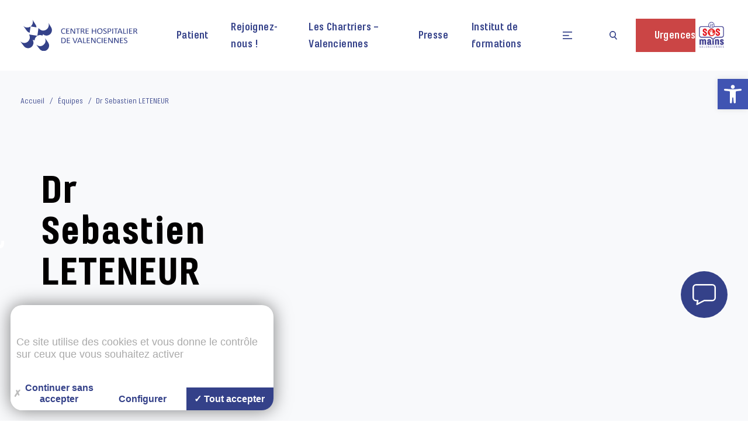

--- FILE ---
content_type: text/html; charset=UTF-8
request_url: https://www.ch-valenciennes.fr/equipes/dr-sebastien-leteneur/
body_size: 20344
content:
<!doctype html>
<html class="is-smooth-scroll-compatible is-loading" lang="fr-FR" prefix="og: https://ogp.me/ns#">
  <head>
  <meta charset="utf-8">
  <meta http-equiv="x-ua-compatible" content="ie=edge">
  <meta name="viewport" content="width=device-width, initial-scale=1, shrink-to-fit=no">
    <script type="text/javascript" src="https://tarteaucitron.io/load.js?locale=fr&iswordpress=true&domain=ch-valenciennes.fr&uuid=8c587d5c6e1d7eb205177c86f2a19dc117d82d3d"></script>
  
  <link href="https://cdn.keeo.com/tarteaucitron2.css" rel="stylesheet" type="text/css">
  <script src="https://cdn.keeo.com/tarteaucitron_style.js" type="text/javascript"></script>
	
	<style media="all">
	  :root {
	  --tarteaucitron_manager_bg: #344189;
      --tarteaucitron_primary: #344189;
      --tarteaucitron_secondary: #344189cc;
      --tarteaucitron_red: #CF1A1A;
      --tarteaucitron_green: #b9d934;
      --tarteaucitron_grey: #f0f0f0;
      --tarteaucitron_bg: #f5f5f5;
      --tarteaucitron_position_fallback: absolute;
      --tarteaucitron_cookie_size: 37.8px;
	  }
	</style>

  <style>
    .text-divblock iframe {
      border:none;
    }

    @media (min-width: 1096px) {
      .flux-iframe {
        aspect-ratio: 16/9;
        width: 100%;
      }
      .iframe-container {
        width: 100%;
      }
    }
    /* @media (max-width: 1095px) {
      .flux-iframe {
        aspect-ratio: 1/1;
      }
    } */

    /* Styles pour l'iframe en pleine hauteur */
    @media (max-width: 1095px) {
      .iframe-container {
          position: relative;
          width: 100%;
          height: 97rem; /* valeur existante à modifier */
          overflow: hidden; /* à ajouter */
          pointer-events: none; /* à ajouter */
      }
      .iframe-container &:before {
          content: '';
          position: absolute;
          top: 0;
          left: 0;
          width: 100%;
          height: 100%;
      }

      .iframe-container iframe {
          position: absolute;
          top: 0;
          left: 0;
          width: 100%;
          height: 100%;
          border: none;
      }
    }

    .has-scroll-scrolling iframe {
      pointer-events: none;
    }
    .has-scroll-scrolling .iframe-container {
      cursor: wait;
    }

    .iframe-container {
      overflow: hidden; /* à ajouter */
    }

  </style>
  
  
<!-- Optimisation des moteurs de recherche par Rank Math - https://rankmath.com/ -->
<title>Dr Sebastien LETENEUR - CHV</title>
<meta name="robots" content="index, follow, max-snippet:-1, max-video-preview:-1, max-image-preview:large"/>
<link rel="canonical" href="https://www.ch-valenciennes.fr/equipes/dr-sebastien-leteneur/" />
<meta property="og:locale" content="fr_FR" />
<meta property="og:type" content="article" />
<meta property="og:title" content="Dr Sebastien LETENEUR - CHV" />
<meta property="og:url" content="https://www.ch-valenciennes.fr/equipes/dr-sebastien-leteneur/" />
<meta property="og:site_name" content="CHV" />
<meta property="og:updated_time" content="2022-06-16T14:09:10+02:00" />
<meta name="twitter:card" content="summary_large_image" />
<meta name="twitter:title" content="Dr Sebastien LETENEUR - CHV" />
<!-- /Extension Rank Math WordPress SEO -->

<link rel='dns-prefetch' href='//ajax.googleapis.com' />
<link rel='dns-prefetch' href='//www.googletagmanager.com' />
<style id='rank-math-toc-block-style-inline-css' type='text/css'>
.wp-block-rank-math-toc-block nav ol{counter-reset:item}.wp-block-rank-math-toc-block nav ol li{display:block}.wp-block-rank-math-toc-block nav ol li:before{content:counters(item, ".") ". ";counter-increment:item}

</style>
<style id='rank-math-rich-snippet-style-inline-css' type='text/css'>
/*!
* Plugin:  Rank Math
* URL: https://rankmath.com/wordpress/plugin/seo-suite/
* Name:  rank-math-review-snippet.css
*/@-webkit-keyframes spin{0%{-webkit-transform:rotate(0deg)}100%{-webkit-transform:rotate(-360deg)}}@keyframes spin{0%{-webkit-transform:rotate(0deg)}100%{-webkit-transform:rotate(-360deg)}}@keyframes bounce{from{-webkit-transform:translateY(0px);transform:translateY(0px)}to{-webkit-transform:translateY(-5px);transform:translateY(-5px)}}@-webkit-keyframes bounce{from{-webkit-transform:translateY(0px);transform:translateY(0px)}to{-webkit-transform:translateY(-5px);transform:translateY(-5px)}}@-webkit-keyframes loading{0%{background-size:20% 50% ,20% 50% ,20% 50%}20%{background-size:20% 20% ,20% 50% ,20% 50%}40%{background-size:20% 100%,20% 20% ,20% 50%}60%{background-size:20% 50% ,20% 100%,20% 20%}80%{background-size:20% 50% ,20% 50% ,20% 100%}100%{background-size:20% 50% ,20% 50% ,20% 50%}}@keyframes loading{0%{background-size:20% 50% ,20% 50% ,20% 50%}20%{background-size:20% 20% ,20% 50% ,20% 50%}40%{background-size:20% 100%,20% 20% ,20% 50%}60%{background-size:20% 50% ,20% 100%,20% 20%}80%{background-size:20% 50% ,20% 50% ,20% 100%}100%{background-size:20% 50% ,20% 50% ,20% 50%}}:root{--rankmath-wp-adminbar-height: 0}#rank-math-rich-snippet-wrapper{overflow:hidden}#rank-math-rich-snippet-wrapper h5.rank-math-title{display:block;font-size:18px;line-height:1.4}#rank-math-rich-snippet-wrapper .rank-math-review-image{float:right;max-width:40%;margin-left:15px}#rank-math-rich-snippet-wrapper .rank-math-review-data{margin-bottom:15px}#rank-math-rich-snippet-wrapper .rank-math-total-wrapper{width:100%;padding:0 0 20px 0;float:left;clear:both;position:relative;-webkit-box-sizing:border-box;box-sizing:border-box}#rank-math-rich-snippet-wrapper .rank-math-total-wrapper .rank-math-total{border:0;display:block;margin:0;width:auto;float:left;text-align:left;padding:0;font-size:24px;line-height:1;font-weight:700;-webkit-box-sizing:border-box;box-sizing:border-box;overflow:hidden}#rank-math-rich-snippet-wrapper .rank-math-total-wrapper .rank-math-review-star{float:left;margin-left:15px;margin-top:5px;position:relative;z-index:99;line-height:1}#rank-math-rich-snippet-wrapper .rank-math-total-wrapper .rank-math-review-star .rank-math-review-result-wrapper{display:inline-block;white-space:nowrap;position:relative;color:#e7e7e7}#rank-math-rich-snippet-wrapper .rank-math-total-wrapper .rank-math-review-star .rank-math-review-result-wrapper .rank-math-review-result{position:absolute;top:0;left:0;overflow:hidden;white-space:nowrap;color:#ffbe01}#rank-math-rich-snippet-wrapper .rank-math-total-wrapper .rank-math-review-star .rank-math-review-result-wrapper i{font-size:18px;-webkit-text-stroke-width:1px;font-style:normal;padding:0 2px;line-height:inherit}#rank-math-rich-snippet-wrapper .rank-math-total-wrapper .rank-math-review-star .rank-math-review-result-wrapper i:before{content:"\2605"}body.rtl #rank-math-rich-snippet-wrapper .rank-math-review-image{float:left;margin-left:0;margin-right:15px}body.rtl #rank-math-rich-snippet-wrapper .rank-math-total-wrapper .rank-math-total{float:right}body.rtl #rank-math-rich-snippet-wrapper .rank-math-total-wrapper .rank-math-review-star{float:right;margin-left:0;margin-right:15px}body.rtl #rank-math-rich-snippet-wrapper .rank-math-total-wrapper .rank-math-review-star .rank-math-review-result{left:auto;right:0}@media screen and (max-width: 480px){#rank-math-rich-snippet-wrapper .rank-math-review-image{display:block;max-width:100%;width:100%;text-align:center;margin-right:0}#rank-math-rich-snippet-wrapper .rank-math-review-data{clear:both}}.clear{clear:both}

</style>
<style id='elasticpress-related-posts-style-inline-css' type='text/css'>
.editor-styles-wrapper .wp-block-elasticpress-related-posts ul,.wp-block-elasticpress-related-posts ul{list-style-type:none;padding:0}.editor-styles-wrapper .wp-block-elasticpress-related-posts ul li a>div{display:inline}

</style>
<style id='global-styles-inline-css' type='text/css'>
body{--wp--preset--color--black: #000000;--wp--preset--color--cyan-bluish-gray: #abb8c3;--wp--preset--color--white: #ffffff;--wp--preset--color--pale-pink: #f78da7;--wp--preset--color--vivid-red: #cf2e2e;--wp--preset--color--luminous-vivid-orange: #ff6900;--wp--preset--color--luminous-vivid-amber: #fcb900;--wp--preset--color--light-green-cyan: #7bdcb5;--wp--preset--color--vivid-green-cyan: #00d084;--wp--preset--color--pale-cyan-blue: #8ed1fc;--wp--preset--color--vivid-cyan-blue: #0693e3;--wp--preset--color--vivid-purple: #9b51e0;--wp--preset--gradient--vivid-cyan-blue-to-vivid-purple: linear-gradient(135deg,rgba(6,147,227,1) 0%,rgb(155,81,224) 100%);--wp--preset--gradient--light-green-cyan-to-vivid-green-cyan: linear-gradient(135deg,rgb(122,220,180) 0%,rgb(0,208,130) 100%);--wp--preset--gradient--luminous-vivid-amber-to-luminous-vivid-orange: linear-gradient(135deg,rgba(252,185,0,1) 0%,rgba(255,105,0,1) 100%);--wp--preset--gradient--luminous-vivid-orange-to-vivid-red: linear-gradient(135deg,rgba(255,105,0,1) 0%,rgb(207,46,46) 100%);--wp--preset--gradient--very-light-gray-to-cyan-bluish-gray: linear-gradient(135deg,rgb(238,238,238) 0%,rgb(169,184,195) 100%);--wp--preset--gradient--cool-to-warm-spectrum: linear-gradient(135deg,rgb(74,234,220) 0%,rgb(151,120,209) 20%,rgb(207,42,186) 40%,rgb(238,44,130) 60%,rgb(251,105,98) 80%,rgb(254,248,76) 100%);--wp--preset--gradient--blush-light-purple: linear-gradient(135deg,rgb(255,206,236) 0%,rgb(152,150,240) 100%);--wp--preset--gradient--blush-bordeaux: linear-gradient(135deg,rgb(254,205,165) 0%,rgb(254,45,45) 50%,rgb(107,0,62) 100%);--wp--preset--gradient--luminous-dusk: linear-gradient(135deg,rgb(255,203,112) 0%,rgb(199,81,192) 50%,rgb(65,88,208) 100%);--wp--preset--gradient--pale-ocean: linear-gradient(135deg,rgb(255,245,203) 0%,rgb(182,227,212) 50%,rgb(51,167,181) 100%);--wp--preset--gradient--electric-grass: linear-gradient(135deg,rgb(202,248,128) 0%,rgb(113,206,126) 100%);--wp--preset--gradient--midnight: linear-gradient(135deg,rgb(2,3,129) 0%,rgb(40,116,252) 100%);--wp--preset--font-size--small: 13px;--wp--preset--font-size--medium: 20px;--wp--preset--font-size--large: 36px;--wp--preset--font-size--x-large: 42px;--wp--preset--spacing--20: 0,44rem;--wp--preset--spacing--30: 0,67rem;--wp--preset--spacing--40: 1rem;--wp--preset--spacing--50: 1,5rem;--wp--preset--spacing--60: 2,25rem;--wp--preset--spacing--70: 3,38rem;--wp--preset--spacing--80: 5,06rem;--wp--preset--shadow--natural: 6px 6px 9px rgba(0, 0, 0, 0.2);--wp--preset--shadow--deep: 12px 12px 50px rgba(0, 0, 0, 0.4);--wp--preset--shadow--sharp: 6px 6px 0px rgba(0, 0, 0, 0.2);--wp--preset--shadow--outlined: 6px 6px 0px -3px rgba(255, 255, 255, 1), 6px 6px rgba(0, 0, 0, 1);--wp--preset--shadow--crisp: 6px 6px 0px rgba(0, 0, 0, 1);}body { margin: 0; }.wp-site-blocks > .alignleft { float: left; margin-right: 2em; }.wp-site-blocks > .alignright { float: right; margin-left: 2em; }.wp-site-blocks > .aligncenter { justify-content: center; margin-left: auto; margin-right: auto; }:where(.is-layout-flex){gap: 0.5em;}:where(.is-layout-grid){gap: 0.5em;}body .is-layout-flow > .alignleft{float: left;margin-inline-start: 0;margin-inline-end: 2em;}body .is-layout-flow > .alignright{float: right;margin-inline-start: 2em;margin-inline-end: 0;}body .is-layout-flow > .aligncenter{margin-left: auto !important;margin-right: auto !important;}body .is-layout-constrained > .alignleft{float: left;margin-inline-start: 0;margin-inline-end: 2em;}body .is-layout-constrained > .alignright{float: right;margin-inline-start: 2em;margin-inline-end: 0;}body .is-layout-constrained > .aligncenter{margin-left: auto !important;margin-right: auto !important;}body .is-layout-constrained > :where(:not(.alignleft):not(.alignright):not(.alignfull)){max-width: var(--wp--style--global--content-size);margin-left: auto !important;margin-right: auto !important;}body .is-layout-constrained > .alignwide{max-width: var(--wp--style--global--wide-size);}body .is-layout-flex{display: flex;}body .is-layout-flex{flex-wrap: wrap;align-items: center;}body .is-layout-flex > *{margin: 0;}body .is-layout-grid{display: grid;}body .is-layout-grid > *{margin: 0;}body{padding-top: 0px;padding-right: 0px;padding-bottom: 0px;padding-left: 0px;}a:where(:not(.wp-element-button)){text-decoration: underline;}.wp-element-button, .wp-block-button__link{background-color: #32373c;border-width: 0;color: #fff;font-family: inherit;font-size: inherit;line-height: inherit;padding: calc(0.667em + 2px) calc(1.333em + 2px);text-decoration: none;}.has-black-color{color: var(--wp--preset--color--black) !important;}.has-cyan-bluish-gray-color{color: var(--wp--preset--color--cyan-bluish-gray) !important;}.has-white-color{color: var(--wp--preset--color--white) !important;}.has-pale-pink-color{color: var(--wp--preset--color--pale-pink) !important;}.has-vivid-red-color{color: var(--wp--preset--color--vivid-red) !important;}.has-luminous-vivid-orange-color{color: var(--wp--preset--color--luminous-vivid-orange) !important;}.has-luminous-vivid-amber-color{color: var(--wp--preset--color--luminous-vivid-amber) !important;}.has-light-green-cyan-color{color: var(--wp--preset--color--light-green-cyan) !important;}.has-vivid-green-cyan-color{color: var(--wp--preset--color--vivid-green-cyan) !important;}.has-pale-cyan-blue-color{color: var(--wp--preset--color--pale-cyan-blue) !important;}.has-vivid-cyan-blue-color{color: var(--wp--preset--color--vivid-cyan-blue) !important;}.has-vivid-purple-color{color: var(--wp--preset--color--vivid-purple) !important;}.has-black-background-color{background-color: var(--wp--preset--color--black) !important;}.has-cyan-bluish-gray-background-color{background-color: var(--wp--preset--color--cyan-bluish-gray) !important;}.has-white-background-color{background-color: var(--wp--preset--color--white) !important;}.has-pale-pink-background-color{background-color: var(--wp--preset--color--pale-pink) !important;}.has-vivid-red-background-color{background-color: var(--wp--preset--color--vivid-red) !important;}.has-luminous-vivid-orange-background-color{background-color: var(--wp--preset--color--luminous-vivid-orange) !important;}.has-luminous-vivid-amber-background-color{background-color: var(--wp--preset--color--luminous-vivid-amber) !important;}.has-light-green-cyan-background-color{background-color: var(--wp--preset--color--light-green-cyan) !important;}.has-vivid-green-cyan-background-color{background-color: var(--wp--preset--color--vivid-green-cyan) !important;}.has-pale-cyan-blue-background-color{background-color: var(--wp--preset--color--pale-cyan-blue) !important;}.has-vivid-cyan-blue-background-color{background-color: var(--wp--preset--color--vivid-cyan-blue) !important;}.has-vivid-purple-background-color{background-color: var(--wp--preset--color--vivid-purple) !important;}.has-black-border-color{border-color: var(--wp--preset--color--black) !important;}.has-cyan-bluish-gray-border-color{border-color: var(--wp--preset--color--cyan-bluish-gray) !important;}.has-white-border-color{border-color: var(--wp--preset--color--white) !important;}.has-pale-pink-border-color{border-color: var(--wp--preset--color--pale-pink) !important;}.has-vivid-red-border-color{border-color: var(--wp--preset--color--vivid-red) !important;}.has-luminous-vivid-orange-border-color{border-color: var(--wp--preset--color--luminous-vivid-orange) !important;}.has-luminous-vivid-amber-border-color{border-color: var(--wp--preset--color--luminous-vivid-amber) !important;}.has-light-green-cyan-border-color{border-color: var(--wp--preset--color--light-green-cyan) !important;}.has-vivid-green-cyan-border-color{border-color: var(--wp--preset--color--vivid-green-cyan) !important;}.has-pale-cyan-blue-border-color{border-color: var(--wp--preset--color--pale-cyan-blue) !important;}.has-vivid-cyan-blue-border-color{border-color: var(--wp--preset--color--vivid-cyan-blue) !important;}.has-vivid-purple-border-color{border-color: var(--wp--preset--color--vivid-purple) !important;}.has-vivid-cyan-blue-to-vivid-purple-gradient-background{background: var(--wp--preset--gradient--vivid-cyan-blue-to-vivid-purple) !important;}.has-light-green-cyan-to-vivid-green-cyan-gradient-background{background: var(--wp--preset--gradient--light-green-cyan-to-vivid-green-cyan) !important;}.has-luminous-vivid-amber-to-luminous-vivid-orange-gradient-background{background: var(--wp--preset--gradient--luminous-vivid-amber-to-luminous-vivid-orange) !important;}.has-luminous-vivid-orange-to-vivid-red-gradient-background{background: var(--wp--preset--gradient--luminous-vivid-orange-to-vivid-red) !important;}.has-very-light-gray-to-cyan-bluish-gray-gradient-background{background: var(--wp--preset--gradient--very-light-gray-to-cyan-bluish-gray) !important;}.has-cool-to-warm-spectrum-gradient-background{background: var(--wp--preset--gradient--cool-to-warm-spectrum) !important;}.has-blush-light-purple-gradient-background{background: var(--wp--preset--gradient--blush-light-purple) !important;}.has-blush-bordeaux-gradient-background{background: var(--wp--preset--gradient--blush-bordeaux) !important;}.has-luminous-dusk-gradient-background{background: var(--wp--preset--gradient--luminous-dusk) !important;}.has-pale-ocean-gradient-background{background: var(--wp--preset--gradient--pale-ocean) !important;}.has-electric-grass-gradient-background{background: var(--wp--preset--gradient--electric-grass) !important;}.has-midnight-gradient-background{background: var(--wp--preset--gradient--midnight) !important;}.has-small-font-size{font-size: var(--wp--preset--font-size--small) !important;}.has-medium-font-size{font-size: var(--wp--preset--font-size--medium) !important;}.has-large-font-size{font-size: var(--wp--preset--font-size--large) !important;}.has-x-large-font-size{font-size: var(--wp--preset--font-size--x-large) !important;}
.wp-block-navigation a:where(:not(.wp-element-button)){color: inherit;}
:where(.wp-block-post-template.is-layout-flex){gap: 1.25em;}:where(.wp-block-post-template.is-layout-grid){gap: 1.25em;}
:where(.wp-block-columns.is-layout-flex){gap: 2em;}:where(.wp-block-columns.is-layout-grid){gap: 2em;}
.wp-block-pullquote{font-size: 1.5em;line-height: 1.6;}
</style>
<link rel='stylesheet' id='dashicons-css' href='https://www.ch-valenciennes.fr/wp/wp-includes/css/dashicons.min.css' type='text/css' media='all' />
<link rel='stylesheet' id='post-views-counter-frontend-css' href='https://www.ch-valenciennes.fr/app/plugins/post-views-counter/css/frontend.min.css' type='text/css' media='all' />
<link rel='stylesheet' id='elasticpress-facets-css' href='https://www.ch-valenciennes.fr/app/plugins/elasticpress/dist/css/facets-styles.css' type='text/css' media='all' />
<link rel='stylesheet' id='pojo-a11y-css' href='https://www.ch-valenciennes.fr/app/plugins/pojo-accessibility/assets/css/style.min.css' type='text/css' media='all' />
<link rel='stylesheet' id='sage/main.css-css' href='https://www.ch-valenciennes.fr/app/themes/trinity/dist/styles/main_33875ad3.css' type='text/css' media='all' />
<script type="text/javascript" src="https://ajax.googleapis.com/ajax/libs/jquery/3.6.0/jquery.min.js" id="jquery-js"></script>

<!-- Extrait de code de la balise Google (gtag.js) ajouté par Site Kit -->

<!-- Extrait Google Analytics ajouté par Site Kit -->
<script type="text/javascript" defer src="https://www.googletagmanager.com/gtag/js" id="google_gtagjs-js" async></script>
<script type="text/javascript" id="google_gtagjs-js-after">
/* <![CDATA[ */
window.dataLayer = window.dataLayer || [];function gtag(){dataLayer.push(arguments);}
gtag("set","linker",{"domains":["www.ch-valenciennes.fr"]});
gtag("js", new Date());
gtag("set", "developer_id.dZTNiMT", true);
gtag("config", "G-KJLF4ZX17L", {"googlesitekit_post_type":"equipes"});
/* ]]> */
</script>

<!-- Extrait de code de la balise Google de fin (gtag.js) ajouté par Site Kit -->
<link rel="https://api.w.org/" href="https://www.ch-valenciennes.fr/wp-json/" /><link rel="alternate" type="application/json" href="https://www.ch-valenciennes.fr/wp-json/wp/v2/equipes/40085" /><meta name="generator" content="Site Kit by Google 1.145.0" /><style type="text/css">
#pojo-a11y-toolbar .pojo-a11y-toolbar-toggle a{ background-color: #4054b2;	color: #ffffff;}
#pojo-a11y-toolbar .pojo-a11y-toolbar-overlay, #pojo-a11y-toolbar .pojo-a11y-toolbar-overlay ul.pojo-a11y-toolbar-items.pojo-a11y-links{ border-color: #4054b2;}
body.pojo-a11y-focusable a:focus{ outline-style: solid !important;	outline-width: 1px !important;	outline-color: #FF0000 !important;}
#pojo-a11y-toolbar{ top: 135px !important;}
#pojo-a11y-toolbar .pojo-a11y-toolbar-overlay{ background-color: #ffffff;}
#pojo-a11y-toolbar .pojo-a11y-toolbar-overlay ul.pojo-a11y-toolbar-items li.pojo-a11y-toolbar-item a, #pojo-a11y-toolbar .pojo-a11y-toolbar-overlay p.pojo-a11y-toolbar-title{ color: #333333;}
#pojo-a11y-toolbar .pojo-a11y-toolbar-overlay ul.pojo-a11y-toolbar-items li.pojo-a11y-toolbar-item a.active{ background-color: #4054b2;	color: #ffffff;}
@media (max-width: 767px) { #pojo-a11y-toolbar { top: 116px !important; } }</style><style type="text/css">.broken_link, a.broken_link {
	text-decoration: line-through;
}</style><script type="text/javascript" id="google_gtagjs" src="https://www.googletagmanager.com/gtag/js?id=UA-141544202-1" async="async"></script>
<script type="text/javascript" id="google_gtagjs-inline">
/* <![CDATA[ */
window.dataLayer = window.dataLayer || [];function gtag(){dataLayer.push(arguments);}gtag('js', new Date());gtag('config', 'UA-141544202-1', {} );
/* ]]> */
</script>

      <link rel="icon" type="image/jpeg" href="https://www.ch-valenciennes.fr/app/uploads/2021/04/favicon-1.jpg" />
  
  
  
</head>  <body class="equipes-template-default single single-equipes postid-40085 dr-sebastien-leteneur app-data index-data singular-data single-data single-equipes-data single-equipes-dr-sebastien-leteneur-data" id="body">
        <div id="app">
    <header class="banner ">
    <div class="container-xxl">
      <div class="wrapper">
        <a class="brand" href="https://www.ch-valenciennes.fr/">
                      <img class="logo" src="https://www.ch-valenciennes.fr/app/uploads/2021/04/Logo-CHValenciennes-2.svg" alt="Logo CHValenciennes">
                  </a>
        <div class="main-menu-wrapper">
                                                                              <a class="btn-custom --light3 hide-mobile" href="#"  data-menuid="33819">
                  <span class="title">Patient</span>
                </a>
                              <a class="btn-custom --light3 hide-mobile" href="#"  data-menuid="33820">
                  <span class="title">Rejoignez-nous !</span>
                </a>
                              <a class="btn-custom --light3 hide-mobile" href="https://www.ch-valenciennes.fr/les-chartriers-valenciennes/"  target="_blank" rel="noopener"  data-menuid="57364">
                  <span class="title">Les Chartriers &#8211; Valenciennes</span>
                </a>
                              <a class="btn-custom --light3 hide-mobile" href="https://www.ch-valenciennes.fr/presse-infos/"  data-menuid="33821">
                  <span class="title">Presse</span>
                </a>
                              <a class="btn-custom --light3 hide-mobile" href="https://www.ch-valenciennes.fr/institut-de-formations/"  target="_blank" rel="noopener"  data-menuid="44005">
                  <span class="title">Institut de formations</span>
                </a>
                            <a href="#" class="menu-trigger btn-custom --light3" data-menuid="33819">
                <div class="title">
                  
                  
                <svg id="menu" data-name="Calque 1" xmlns="http://www.w3.org/2000/svg" viewBox="0 0 29.58 22.94"><title>Menu burger</title><g id="menu_burger" data-name="menu burger"><g id="Ligne_63" data-name="Ligne 63"><rect width="29.58" height="3" fill="#344189"/></g><g id="Ligne_64" data-name="Ligne 64"><rect y="10.37" width="19.72" height="3" fill="#344189"/></g><g id="Ligne_65" data-name="Ligne 65"><rect y="19.94" width="29.58" height="3" fill="#344189"/></g></g></svg>
              </div>
            </a>
          
        
        <button class="btn-custom --light3 search-btn" type="button" name="button">
          <span class="title">
            <svg id="recherche" data-name="Calque 1" xmlns="http://www.w3.org/2000/svg" viewBox="0 0 23.61 25.51"><title>Recherche</title><path d="M842.61,1035l-6.18-6.82a10,10,0,1,0-2.32,1.91l6.28,6.93ZM822,1021.5a7,7,0,1,1,7,7A7,7,0,0,1,822,1021.5Z" transform="translate(-819 -1011.5)" fill="#344189"/></svg>
          </span>
        </button>

                                                          <a class="btn-custom --second  open-urgences-btn " href="#"  title="Urgences">
              <span class="title">
                <span class="hide-text-mobile">
                  Urgences
                </span>
                <span class="show-text-mobile">
                  <?xml version="1.0" encoding="utf-8"?>
<svg xmlns="http://www.w3.org/2000/svg" width="58.617" height="55.227" viewBox="0 0 58.617 55.227"><g transform="translate(-314.078 -735.792)"><path d="M366.922,780.508h-6.086c0-.063.019-.123.019-.187V764.261a16.81,16.81,0,0,0-33.621,0v16.061c0,.064.016.124.019.187h-6.2a1.77,1.77,0,0,0-1.769,1.769V790.6a1.769,1.769,0,0,0,1.769,1.769h45.87a1.769,1.769,0,0,0,1.769-1.769v-8.318A1.77,1.77,0,0,0,366.922,780.508Zm-19.476-.178-6.8,0v-9.493a3.4,3.4,0,1,1,6.8,0Zm-16.674-16.07a13.272,13.272,0,0,1,26.544,0l-.009,16.075h0l-6.319,0v-9.5a6.939,6.939,0,1,0-13.878,0v9.492l-6.334,0Zm34.381,24.565H322.821v-4.779h42.331Z" transform="translate(-0.601 -1.346)" fill="#ffffff"/><path d="M346.979,743.936a1.77,1.77,0,0,0,1.769-1.769v-4.605a1.769,1.769,0,0,0-3.538,0v4.605A1.769,1.769,0,0,0,346.979,743.936Z" transform="translate(-3.593)" fill="#ffffff"/><path d="M326.971,751.187a1.769,1.769,0,0,0,2.5-2.5l-3.256-3.256a1.769,1.769,0,0,0-2.5,2.5Z" transform="translate(-1.052 -1.052)" fill="#ffffff"/><path d="M365.312,751.705a1.766,1.766,0,0,0,1.251-.518l3.256-3.257a1.769,1.769,0,0,0-2.5-2.5l-3.255,3.256a1.77,1.77,0,0,0,1.251,3.021Z" transform="translate(-5.709 -1.052)" fill="#ffffff"/><path d="M377.511,766.925h-4.605a1.769,1.769,0,0,0,0,3.538h4.605a1.769,1.769,0,1,0,0-3.538Z" transform="translate(-6.585 -3.593)" fill="#ffffff"/><path d="M322.221,768.694a1.769,1.769,0,0,0-1.769-1.769h-4.6a1.769,1.769,0,0,0,0,3.538h4.6A1.769,1.769,0,0,0,322.221,768.694Z" transform="translate(0 -3.593)" fill="#ffffff"/></g></svg>
                </span>
              </span>
            </a>
                                                  <a class=" open-sosmains-btn " href="#"  title="SOS Mains">
              <span class="title">
                <img class="img-menu" src="https://www.ch-valenciennes.fr/app/uploads/2022/04/a_pole_04_sos_mains_logo_fond_blanc-150x150.png" alt="SOS Mains">
              </span>
            </a>
                            </div>
  </div>
</div>
<section class="section-podcast-fixed">
  <div class="container-xxl">
    <div class="wrapper">
      
    </div>
  </div>
</section>
</header>

  <div class="main-menu-container">
    <div class="wrapper">
      <div class="panel-1-wrapper">
        <div class="close-action-divblock --mobile">
          <span class="title5 color-w">MENU</span>
          <button class="close-menu-btn" type="button" name="button">
            <div class="title color-primary">
              <span class="icon"><svg id="fermer" data-name="Calque 1" xmlns="http://www.w3.org/2000/svg" viewBox="0 0 15.08 15.13"><title>Fermer</title><polygon points="15.08 1.76 13.3 0 7.54 5.79 1.77 0 0 1.76 5.78 7.57 0 13.37 1.77 15.13 7.54 9.34 13.3 15.13 15.08 13.37 9.3 7.57 15.08 1.76" fill="#ffffff"/></svg>
</span>
              <span class="color-w">Fermer</span>
            </div>
          </button>
        </div>
        <div class="level-0">
          <div class="custom-select-wrapper">
            <div class="custom-select">
              <div class="custom-select__trigger"><span>Patient</span>
                <div class="arrow"><i class="fas fa-angle-down"></i></div>
              </div>
              <div class="custom-options">
                                  <span class="custom-option" data-menuid="33819">Patient</span>
                                  <span class="custom-option" data-menuid="33820">Rejoignez-nous !</span>
                                  <span class="custom-option" data-menuid="57364">Les Chartriers &#8211; Valenciennes</span>
                                  <span class="custom-option" data-menuid="33821">Presse</span>
                                  <span class="custom-option" data-menuid="44005">Institut de formations</span>
                              </div>
            </div>
          </div>
        </div>
        <div class="level-1 ptb">
                                  <div class="level-1-menu-container" data-id="33819">
                                              <a class=" link  " href="https://www.ch-valenciennes.fr/consultations/"  data-levelid="33831">
                  <span class="title">
                    Consultations
                                      </span>
                </a>
                                              <a class=" link  " href="https://www.ch-valenciennes.fr/hospitalisation/"  data-levelid="33832">
                  <span class="title">
                    Hospitalisation
                                      </span>
                </a>
                                              <a class=" link  " href="https://www.ch-valenciennes.fr/infos-pratiques/"  data-levelid="33833">
                  <span class="title">
                    Informations pratiques
                                      </span>
                </a>
                                              <a class=" link  " href="https://www.ch-valenciennes.fr/services/"  data-levelid="33903">
                  <span class="title">
                    Les services
                                      </span>
                </a>
                                              <a class=" link  " href="https://www.ch-valenciennes.fr/le-chv/"  data-levelid="33958">
                  <span class="title">
                    Le CHV
                                      </span>
                </a>
                                              <a class=" btn-custom --light3-primary  " href="https://www.ch-valenciennes.fr/recherche-innovation/"  data-levelid="33879">
                  <span class="title">
                    Recherche et innovation
                                      </span>
                </a>
                          </div>
                                  <div class="level-1-menu-container" data-id="33820">
                                              <a class=" link  " href="https://ch-valenciennes.nous-recrutons.fr/"  target="_blank" rel="noopener"  data-levelid="35042">
                  <span class="title">
                    Recrutement
                                          <span class="external-icon"><i class="fal fa-external-link"></i></span>
                                      </span>
                </a>
                                              <a class=" link  " href="https://www.ch-valenciennes.fr/recrutement-medical/"  data-levelid="38542">
                  <span class="title">
                    Recrutement médical
                                      </span>
                </a>
                                              <a class=" link  " href="https://www.ch-valenciennes.fr/valeurs-engagements/"  data-levelid="40423">
                  <span class="title">
                    Valeurs &#038; engagements
                                      </span>
                </a>
                                              <a class=" link  " href="https://go.ch-valenciennes.fr/"  target="_blank" rel="noopener"  data-levelid="33920">
                  <span class="title">
                    Extranet
                                          <span class="external-icon"><i class="fal fa-external-link"></i></span>
                                      </span>
                </a>
                                              <a class=" link  " href="https://www.ch-valenciennes.fr/services-au-personnel/"  data-levelid="33921">
                  <span class="title">
                    Services au personnel
                                      </span>
                </a>
                          </div>
                                  <div class="level-1-menu-container" data-id="57364">
                          </div>
                                  <div class="level-1-menu-container" data-id="33821">
                          </div>
                                  <div class="level-1-menu-container" data-id="44005">
                                              <a class=" link  " href="https://www.ch-valenciennes.fr/institut-de-formations/"  data-levelid="45078">
                  <span class="title">
                    Institut de formations
                                      </span>
                </a>
                          </div>
                  </div>
        <div class="level-1 --mobile ptb">
          <div class="level-1-menu-container" data-id="33819">
                <div class="menu-item-wrapper">
        <div class="menu-item">
          <a class=" link   toggle-sub-menu" href=" # "  data-levelid="33831">
            <span class="title">
              Consultations
                          </span>
          </a>
                      <div class="toggle-sub-menu toggle-icon" data-toggle="33831">
              <span class="plus">
                <i class="fal fa-plus"></i>
              </span>
              <span class="minus">
                <i class="fal fa-minus"></i>
              </span>
            </div>
                  </div>
        <div class="sub-menu-item" data-id="33831">
                                  <div class="level-3-container">
              <a class="link3  no-link " href="#"  data-levelid="33834">
                <span class="title">
                  Nos prises en charge
                                  </span>
              </a>
              <div class="level-4-container">
                                  <a class="link4" href="https://www.ch-valenciennes.fr/consultations/medecine/"  data-levelid="33837">
                    <span class="title">
                      Médecine
                                          </span>
                  </a>
                                  <a class="link4" href="https://www.ch-valenciennes.fr/consultations/chirurgie/"  data-levelid="33838">
                    <span class="title">
                      Chirurgie
                                          </span>
                  </a>
                                  <a class="link4" href="https://www.ch-valenciennes.fr/consultations/enfants/"  data-levelid="33839">
                    <span class="title">
                      Enfants
                                          </span>
                  </a>
                                  <a class="link4" href="https://www.ch-valenciennes.fr/consultations/personnes-agees/"  data-levelid="33840">
                    <span class="title">
                      Personnes Âgées
                                          </span>
                  </a>
                                  <a class="link4" href="https://www.ch-valenciennes.fr/consultations/depistage-et-sexualite/"  data-levelid="51166">
                    <span class="title">
                      Dépistage et sexualité
                                          </span>
                  </a>
                                  <a class="link4" href="https://www.ch-valenciennes.fr/services/maternite-monaco/"  data-levelid="33841">
                    <span class="title">
                      Maternité obstétrique
                                          </span>
                  </a>
                              </div>
            </div>
                                  <div class="level-3-container">
              <a class="link3  no-link " href="#"  data-levelid="33836">
                <span class="title">
                  Informations utiles
                                  </span>
              </a>
              <div class="level-4-container">
                                  <a class="link4" href="https://www.ch-valenciennes.fr/infos-pratiques/venir-au-centre/"  data-levelid="33842">
                    <span class="title">
                      Venir aux consultation
                                          </span>
                  </a>
                                  <a class="link4" href="https://www.ch-valenciennes.fr/consultations/modalites-de-consultations/"  data-levelid="33843">
                    <span class="title">
                      Modalités de consultations
                                          </span>
                  </a>
                                  <a class="link4" href="https://www.ch-valenciennes.fr/infos-pratiques/paiement-en-ligne/"  data-levelid="33846">
                    <span class="title">
                      Paiement en ligne
                                          </span>
                  </a>
                                  <a class="link4" href="https://partners.doctolib.fr/hopital-public/valenciennes/ch-de-valenciennes?locale=fr"  data-levelid="33844">
                    <span class="title">
                      Prise de rendez-vous
                                          </span>
                  </a>
                              </div>
            </div>
                                  <div class="level-3-container">
              <a class="link3  no-link " href="#"  data-levelid="33835">
                <span class="title">
                  Services associés
                                  </span>
              </a>
              <div class="level-4-container">
                                  <a class="link4" href="https://www.ch-valenciennes.fr/services/laboratoire/"  data-levelid="33845">
                    <span class="title">
                      Laboratoire
                                          </span>
                  </a>
                                  <a class="link4" href="https://www.ch-valenciennes.fr/services/neuroradiologie/"  data-levelid="33847">
                    <span class="title">
                      Radiologie
                                          </span>
                  </a>
                              </div>
            </div>
                  </div>
      </div>
                <div class="menu-item-wrapper">
        <div class="menu-item">
          <a class=" link   toggle-sub-menu" href=" # "  data-levelid="33832">
            <span class="title">
              Hospitalisation
                          </span>
          </a>
                      <div class="toggle-sub-menu toggle-icon" data-toggle="33832">
              <span class="plus">
                <i class="fal fa-plus"></i>
              </span>
              <span class="minus">
                <i class="fal fa-minus"></i>
              </span>
            </div>
                  </div>
        <div class="sub-menu-item" data-id="33832">
                                  <div class="level-3-container">
              <a class="link3  no-link " href="#"  data-levelid="33850">
                <span class="title">
                  Préparer votre venue
                                  </span>
              </a>
              <div class="level-4-container">
                                  <a class="link4" href="https://www.ch-valenciennes.fr/infos-pratiques/venir-au-centre/"  data-levelid="33851">
                    <span class="title">
                      Venir au Centre Hospitalier
                                          </span>
                  </a>
                                  <a class="link4" href="https://www.ch-valenciennes.fr/hospitalisation/pour-preparer-votre-admission/"  data-levelid="33852">
                    <span class="title">
                      Pour préparer votre admission
                                          </span>
                  </a>
                                  <a class="link4" href="https://www.ch-valenciennes.fr/hospitalisation/a-mettre-dans-votre-valise/"  data-levelid="33853">
                    <span class="title">
                      À mettre dans votre valise
                                          </span>
                  </a>
                                  <a class="link4" href="https://www.ch-valenciennes.fr/hospitalisation/votre-chambre-particuliere/"  data-levelid="33854">
                    <span class="title">
                      Votre chambre particulière
                                          </span>
                  </a>
                                  <a class="link4" href="https://www.ch-valenciennes.fr/app/uploads/2022/09/a_pôle_13_qualité_livret_accueil_210_x_210_aôut_2022.pdf"  data-levelid="33855">
                    <span class="title">
                      Livret patient
                                          </span>
                  </a>
                                  <a class="link4" href="https://www.ch-valenciennes.fr/app/uploads/2022/05/livret-CHV-FALC-Fond-perdu-2022.pdf"  data-levelid="39559">
                    <span class="title">
                      Livret facile à lire et à comprendre
                                          </span>
                  </a>
                              </div>
            </div>
                                  <div class="level-3-container">
              <a class="link3  no-link " href="#"  data-levelid="33848">
                <span class="title">
                  Pour un séjour agréable
                                  </span>
              </a>
              <div class="level-4-container">
                                  <a class="link4" href="https://www.ch-valenciennes.fr/infos-pratiques/"  data-levelid="33856">
                    <span class="title">
                      Infos pratiques
                                          </span>
                  </a>
                                  <a class="link4" href="https://www.ch-valenciennes.fr/services/chirurgie-ambulatoire/"  data-levelid="33857">
                    <span class="title">
                      Chirurgie ambulatoire
                                          </span>
                  </a>
                              </div>
            </div>
                                  <div class="level-3-container">
              <a class="link3  no-link " href="#"  data-levelid="33849">
                <span class="title">
                  Préparer votre sortie
                                  </span>
              </a>
              <div class="level-4-container">
                                  <a class="link4" href="https://www.ch-valenciennes.fr/hospitalisation/votre-medecin-autorise-votre-sortie/"  data-levelid="33858">
                    <span class="title">
                      Votre médecin autorise votre sortie
                                          </span>
                  </a>
                                  <a class="link4" href="https://www.ch-valenciennes.fr/hospitalisation/frais-lies-a-votre-sejour/"  data-levelid="33859">
                    <span class="title">
                      Frais liés à votre séjour
                                          </span>
                  </a>
                                  <a class="link4" href="https://www.ch-valenciennes.fr/hospitalisation/votre-retour-au-domicile/"  data-levelid="33860">
                    <span class="title">
                      Votre retour au domicile
                                          </span>
                  </a>
                                  <a class="link4" href="https://www.ch-valenciennes.fr/hospitalisation/decouvrez-le-dispositif-prado/"  data-levelid="33861">
                    <span class="title">
                      Découvrez le dispositif PRADO
                                          </span>
                  </a>
                              </div>
            </div>
                  </div>
      </div>
                <div class="menu-item-wrapper">
        <div class="menu-item">
          <a class=" link   toggle-sub-menu" href=" # "  data-levelid="33833">
            <span class="title">
              Informations pratiques
                          </span>
          </a>
                      <div class="toggle-sub-menu toggle-icon" data-toggle="33833">
              <span class="plus">
                <i class="fal fa-plus"></i>
              </span>
              <span class="minus">
                <i class="fal fa-minus"></i>
              </span>
            </div>
                  </div>
        <div class="sub-menu-item" data-id="33833">
                                  <div class="level-3-container">
              <a class="link3  no-link " href="#"  data-levelid="33865">
                <span class="title">
                  Bien vous accueillir
                                  </span>
              </a>
              <div class="level-4-container">
                                  <a class="link4" href="https://www.ch-valenciennes.fr/infos-pratiques/venir-au-centre/"  data-levelid="33862">
                    <span class="title">
                      Venir au Centre Hospitalier
                                          </span>
                  </a>
                                  <a class="link4" href="https://www.ch-valenciennes.fr/plan/"  data-levelid="33864">
                    <span class="title">
                      Vous aider à vous repérer
                                          </span>
                  </a>
                                  <a class="link4" href="https://www.ch-valenciennes.fr/infos-pratiques/reconnaitre-notre-personnel/"  data-levelid="33863">
                    <span class="title">
                      Reconnaître notre personnel
                                          </span>
                  </a>
                              </div>
            </div>
                                  <div class="level-3-container">
              <a class="link3  no-link " href="#"  data-levelid="33866">
                <span class="title">
                  Notre hôtellerie à votre service
                                  </span>
              </a>
              <div class="level-4-container">
                                  <a class="link4" href="https://www.ch-valenciennes.fr/infos-pratiques/restauration/"  data-levelid="33868">
                    <span class="title">
                      Notre restauration
                                          </span>
                  </a>
                                  <a class="link4" href="https://www.ch-valenciennes.fr/infos-pratiques/nos-services-multimedias/"  data-levelid="33869">
                    <span class="title">
                      Nos services multimédias
                                          </span>
                  </a>
                                  <a class="link4" href="https://www.ch-valenciennes.fr/infos-pratiques/nos-espaces-cafeterias-et-loisirs/"  data-levelid="33870">
                    <span class="title">
                      Nos espaces caféterias et loisirs
                                          </span>
                  </a>
                              </div>
            </div>
                                  <div class="level-3-container">
              <a class="link3  no-link " href="#"  data-levelid="33867">
                <span class="title">
                  Informations utiles
                                  </span>
              </a>
              <div class="level-4-container">
                                  <a class="link4" href="https://www.ch-valenciennes.fr/reglement-interieur-2/"  data-levelid="56938">
                    <span class="title">
                      Règlement intérieur
                                          </span>
                  </a>
                                  <a class="link4" href="https://www.ch-valenciennes.fr/infos-pratiques/preparer-sa-fin-de-vie/"  data-levelid="49159">
                    <span class="title">
                      Préparer sa fin de vie : les directives anticipées
                                          </span>
                  </a>
                                  <a class="link4" href="https://www.ch-valenciennes.fr/infos-pratiques/demande-de-dossier-medical/"  data-levelid="33871">
                    <span class="title">
                      Demande de dossier médical
                                          </span>
                  </a>
                                  <a class="link4" href="https://www.ch-valenciennes.fr/app/uploads/2021/08/Nouveau-Livret-daccueil-version-29-juillet-2021.pdf"  data-levelid="33874">
                    <span class="title">
                      Livret patient
                                          </span>
                  </a>
                                  <a class="link4" href="https://www.ch-valenciennes.fr/app/uploads/2022/05/livret-CHV-FALC-Fond-perdu-2022.pdf"  data-levelid="39560">
                    <span class="title">
                      Livret facile à lire et à comprendre
                                          </span>
                  </a>
                                  <a class="link4" href="https://www.ch-valenciennes.fr/protection-des-donnees-personnelles/"  data-levelid="33872">
                    <span class="title">
                      Protection des données personnelles
                                          </span>
                  </a>
                                  <a class="link4" href="https://www.ch-valenciennes.fr/le-chv/notre-reseau-associatif/"  data-levelid="33873">
                    <span class="title">
                      Découvrez notre réseau associatif
                                          </span>
                  </a>
                              </div>
            </div>
                  </div>
      </div>
                <div class="menu-item-wrapper">
        <div class="menu-item">
          <a class=" link   toggle-sub-menu" href=" # "  data-levelid="33903">
            <span class="title">
              Les services
                          </span>
          </a>
                      <div class="toggle-sub-menu toggle-icon" data-toggle="33903">
              <span class="plus">
                <i class="fal fa-plus"></i>
              </span>
              <span class="minus">
                <i class="fal fa-minus"></i>
              </span>
            </div>
                  </div>
        <div class="sub-menu-item" data-id="33903">
                                  <div class="level-3-container">
              <a class="link3  no-link " href="#"  data-levelid="33959">
                <span class="title">
                  Les services
                                  </span>
              </a>
              <div class="level-4-container">
                                  <a class="link4" href="https://www.ch-valenciennes.fr/services-categorie/chirurgie/"  data-levelid="33947">
                    <span class="title">
                      ﻿Chirurgie
                                          </span>
                  </a>
                                  <a class="link4" href="https://www.ch-valenciennes.fr/services-categorie/imagerie-et-radiologie/"  data-levelid="33948">
                    <span class="title">
                      Imagerie et radiologie
                                          </span>
                  </a>
                                  <a class="link4" href="https://www.ch-valenciennes.fr/services-categorie/laboratoire-pharmacie-et-secteurs-medico-techniques/"  data-levelid="33949">
                    <span class="title">
                      Laboratoire, pharmacie
                                          </span>
                  </a>
                                  <a class="link4" href="https://www.ch-valenciennes.fr/services-categorie/medecine-durgence/"  data-levelid="33950">
                    <span class="title">
                      Médecine d’urgence
                                          </span>
                  </a>
                                  <a class="link4" href="https://www.ch-valenciennes.fr/services-categorie/medecine-specialisee/"  data-levelid="33951">
                    <span class="title">
                      Médecine spécialisée
                                          </span>
                  </a>
                                  <a class="link4" href="https://www.ch-valenciennes.fr/services-categorie/prise-en-charge-de-lenfant/"  data-levelid="33952">
                    <span class="title">
                      Prise en charge de l’enfant
                                          </span>
                  </a>
                                  <a class="link4" href="https://www.ch-valenciennes.fr/services-categorie/prise-en-charge-de-lobesite/"  data-levelid="33953">
                    <span class="title">
                      Prise en charge de l’obésité
                                          </span>
                  </a>
                                  <a class="link4" href="https://www.ch-valenciennes.fr/services-categorie/prise-en-charge-de-la-femme/"  data-levelid="33954">
                    <span class="title">
                      Prise en charge de la femme
                                          </span>
                  </a>
                                  <a class="link4" href="https://www.ch-valenciennes.fr/services-categorie/prise-en-charge-des-cancers/"  data-levelid="33955">
                    <span class="title">
                      Prise en charge des cancers
                                          </span>
                  </a>
                                  <a class="link4" href="https://www.ch-valenciennes.fr/services-categorie/prise-en-charge-des-personnes-agees/"  data-levelid="33956">
                    <span class="title">
                      Prise en charge des personnes âgées
                                          </span>
                  </a>
                                  <a class="link4" href="https://www.ch-valenciennes.fr/services-categorie/psychiatrie-et-addictologie/"  data-levelid="33957">
                    <span class="title">
                      Psychiatrie et addictologie
                                          </span>
                  </a>
                              </div>
            </div>
                  </div>
      </div>
                <div class="menu-item-wrapper">
        <div class="menu-item">
          <a class=" link   toggle-sub-menu" href=" # "  data-levelid="33958">
            <span class="title">
              Le CHV
                          </span>
          </a>
                      <div class="toggle-sub-menu toggle-icon" data-toggle="33958">
              <span class="plus">
                <i class="fal fa-plus"></i>
              </span>
              <span class="minus">
                <i class="fal fa-minus"></i>
              </span>
            </div>
                  </div>
        <div class="sub-menu-item" data-id="33958">
                                  <div class="level-3-container">
              <a class="link3  no-link " href="#"  data-levelid="34519">
                <span class="title">
                  NOTRE ORGANISATION
                                  </span>
              </a>
              <div class="level-4-container">
                                  <a class="link4" href="https://www.ch-valenciennes.fr/le-chv/nos-poles-dactivite/"  data-levelid="34523">
                    <span class="title">
                      Nos pôles d’activité
                                          </span>
                  </a>
                                  <a class="link4" href="https://www.ch-valenciennes.fr/delegations-de-signatures/"  data-levelid="45612">
                    <span class="title">
                      Délégations de signature
                                          </span>
                  </a>
                                  <a class="link4" href="https://www.ch-valenciennes.fr/le-chv/notre-organisation-administrative/"  data-levelid="34524">
                    <span class="title">
                      Notre organisation
                                          </span>
                  </a>
                              </div>
            </div>
                                  <div class="level-3-container">
              <a class="link3  no-link " href="#"  data-levelid="34520">
                <span class="title">
                  RESTEZ INFORMÉS
                                  </span>
              </a>
              <div class="level-4-container">
                                  <a class="link4" href="https://www.ch-valenciennes.fr/connexions-le-journal-dinformation-du-ch-de-valenciennes/"  data-levelid="56918">
                    <span class="title">
                      Connexions, la lettre d&rsquo;information du CH de Valenciennes
                                          </span>
                  </a>
                                  <a class="link4" href="https://www.ch-valenciennes.fr/le-chv/actualites/"  data-levelid="34525">
                    <span class="title">
                      Actualités
                                          </span>
                  </a>
                              </div>
            </div>
                                  <div class="level-3-container">
              <a class="link3  no-link " href="#"  data-levelid="34521">
                <span class="title">
                  NOTRE STRATÉGIE
                                  </span>
              </a>
              <div class="level-4-container">
                                  <a class="link4" href="https://www.ch-valenciennes.fr/le-chv/nos-donnees-dactivte/"  data-levelid="34526">
                    <span class="title">
                      Nos données d&rsquo;activité
                                          </span>
                  </a>
                                  <a class="link4" href="https://www.ch-valenciennes.fr/le-chv/notre-projet-detablissement/"  data-levelid="34528">
                    <span class="title">
                      Notre projet d’établissement
                                          </span>
                  </a>
                                  <a class="link4" href="https://www.ch-valenciennes.fr/le-chv/notre-politique-de-partenariats-et-cooperations/"  data-levelid="34527">
                    <span class="title">
                      Notre politique de partenariats et coopérations
                                          </span>
                  </a>
                              </div>
            </div>
                                  <div class="level-3-container">
              <a class="link3  no-link " href="#"  data-levelid="34522">
                <span class="title">
                  NOS ENGAGEMENTS
                                  </span>
              </a>
              <div class="level-4-container">
                                  <a class="link4" href="https://www.ch-valenciennes.fr/le-chv/garantir-legalite-professionnelle/"  data-levelid="54866">
                    <span class="title">
                      Garantir l&rsquo;égalité professionnelle
                                          </span>
                  </a>
                                  <a class="link4" href="https://www.ch-valenciennes.fr/le-chv/un-hopital-certifie-lieu-de-sante-sans-tabac/"  data-levelid="43846">
                    <span class="title">
                      Un hôpital certifié « Lieu de santé sans tabac »
                                          </span>
                  </a>
                                  <a class="link4" href="https://www.ch-valenciennes.fr/le-chv/notre-politique-qualite/"  data-levelid="34529">
                    <span class="title">
                      Expérience patient et qualité des soins
                                          </span>
                  </a>
                                  <a class="link4" href="https://www.ch-valenciennes.fr/le-chv/nous-sommes-a-votre-ecoute/"  data-levelid="34531">
                    <span class="title">
                      Nous sommes à votre écoute
                                          </span>
                  </a>
                                  <a class="link4" href="https://www.ch-valenciennes.fr/le-chv/promouvoir-et-organiser-le-don-dorgane/"  data-levelid="34530">
                    <span class="title">
                      Promouvoir et organiser le don d’organe
                                          </span>
                  </a>
                                  <a class="link4" href="https://www.ch-valenciennes.fr/le-chv/des-parcours-educatifs-adaptes-au-patient/"  data-levelid="34532">
                    <span class="title">
                      Des parcours éducatifs adaptés au patient
                                          </span>
                  </a>
                                  <a class="link4" href="https://www.ch-valenciennes.fr/le-chv/un-hopital-durable/"  data-levelid="34533">
                    <span class="title">
                      S&rsquo;engager face aux enjeux écologiques en réduisant nos impacts environnementaux
                                          </span>
                  </a>
                                  <a class="link4" href="https://www.ch-valenciennes.fr/les-certificats-de-lhopital/"  data-levelid="40272">
                    <span class="title">
                      Les certificats de l’hôpital
                                          </span>
                  </a>
                                  <a class="link4" href="https://www.ch-valenciennes.fr/le-chv/une-politique-culturelle-ambitieuse/"  data-levelid="34534">
                    <span class="title">
                      Une politique culturelle ambitieuse
                                          </span>
                  </a>
                              </div>
            </div>
                  </div>
      </div>
                <div class="menu-item-wrapper">
        <div class="menu-item">
          <a class=" btn-custom --light3-primary   toggle-sub-menu" href=" https://www.ch-valenciennes.fr/recherche-innovation/ "  data-levelid="33879">
            <span class="title">
              Recherche et innovation
                          </span>
          </a>
                  </div>
        <div class="sub-menu-item" data-id="33879">
                  </div>
      </div>
      </div>
    <div class="level-1-menu-container" data-id="33820">
                <div class="menu-item-wrapper">
        <div class="menu-item">
          <a class=" link   toggle-sub-menu" href=" https://ch-valenciennes.nous-recrutons.fr/ "  target="_blank" rel="noopener"  data-levelid="35042">
            <span class="title">
              Recrutement
                              <span class="external-icon"><i class="fal fa-external-link"></i></span>
                          </span>
          </a>
                  </div>
        <div class="sub-menu-item" data-id="35042">
                  </div>
      </div>
                <div class="menu-item-wrapper">
        <div class="menu-item">
          <a class=" link   toggle-sub-menu" href=" https://www.ch-valenciennes.fr/recrutement-medical/ "  data-levelid="38542">
            <span class="title">
              Recrutement médical
                          </span>
          </a>
                  </div>
        <div class="sub-menu-item" data-id="38542">
                  </div>
      </div>
                <div class="menu-item-wrapper">
        <div class="menu-item">
          <a class=" link   toggle-sub-menu" href=" https://www.ch-valenciennes.fr/valeurs-engagements/ "  data-levelid="40423">
            <span class="title">
              Valeurs &#038; engagements
                          </span>
          </a>
                  </div>
        <div class="sub-menu-item" data-id="40423">
                  </div>
      </div>
                <div class="menu-item-wrapper">
        <div class="menu-item">
          <a class=" link   toggle-sub-menu" href=" https://go.ch-valenciennes.fr/ "  target="_blank" rel="noopener"  data-levelid="33920">
            <span class="title">
              Extranet
                              <span class="external-icon"><i class="fal fa-external-link"></i></span>
                          </span>
          </a>
                  </div>
        <div class="sub-menu-item" data-id="33920">
                  </div>
      </div>
                <div class="menu-item-wrapper">
        <div class="menu-item">
          <a class=" link   toggle-sub-menu" href=" # "  data-levelid="33921">
            <span class="title">
              Services au personnel
                          </span>
          </a>
                      <div class="toggle-sub-menu toggle-icon" data-toggle="33921">
              <span class="plus">
                <i class="fal fa-plus"></i>
              </span>
              <span class="minus">
                <i class="fal fa-minus"></i>
              </span>
            </div>
                  </div>
        <div class="sub-menu-item" data-id="33921">
                                  <div class="level-3-container">
              <a class="link3 " href="https://www.ch-valenciennes.fr/services-au-personnel/amicale/"  data-levelid="33935">
                <span class="title">
                  Amicale
                                  </span>
              </a>
              <div class="level-4-container">
                              </div>
            </div>
                                  <div class="level-3-container">
              <a class="link3 " href="https://www.ch-valenciennes.fr/services-au-personnel/creche/"  data-levelid="33936">
                <span class="title">
                  Crèche
                                  </span>
              </a>
              <div class="level-4-container">
                              </div>
            </div>
                  </div>
      </div>
      </div>
    <div class="level-1-menu-container" data-id="57364">
      </div>
    <div class="level-1-menu-container" data-id="33821">
      </div>
    <div class="level-1-menu-container" data-id="44005">
                <div class="menu-item-wrapper">
        <div class="menu-item">
          <a class=" link   toggle-sub-menu" href=" https://www.ch-valenciennes.fr/institut-de-formations/ "  data-levelid="45078">
            <span class="title">
              Institut de formations
                          </span>
          </a>
                  </div>
        <div class="sub-menu-item" data-id="45078">
                  </div>
      </div>
      </div>
        </div>
        <div class="infos-divblock">
          <div class="">
                          <a href="https://www.ch-valenciennes.fr">
                <img class="logo" src="https://www.ch-valenciennes.fr/app/uploads/2021/04/Logo-CHValenciennes-2.svg" alt="Logo CHValenciennes">
              </a>
                                      <address class="color-primary p-small">
                                  <span>Avenue Désandrouin CS 50479, </span><br />
                                                  <span>59322 </span>
                                                  <span>Valenciennes Cedex</span>
                              </address>
                      </div>
                      <div class="socials-wrapper">
                              <a class="" href="https://www.facebook.com/Centre-Hospitalier-de-Valenciennes-379557115516736/" target="_blank" rel="noopener" title="facebook"><i class="fab fa-facebook-f"></i></a>
                              <a class="" href="http://twitter.com/ChValenciennes" target="_blank" rel="noopener" title="twitter"><i class="fab fa-twitter"></i></a>
                              <a class="" href="https://www.linkedin.com/company/valenciennes&#039;s-general-hospital" target="_blank" rel="noopener" title="linkedin"><i class="fab fa-linkedin-in"></i></a>
                              <a class="" href="https://www.youtube.com/channel/UCg2Uz0zvTaJ3dBae_Q3UqLw" target="_blank" rel="noopener" title="youtube"><i class="fab fa-youtube"></i></a>
                              <a class="" href="https://www.instagram.com/ch_valenciennes/?hl=fr" target="_blank" rel="noopener" title="instagram"><i class="fab fa-instagram"></i></a>
                          </div>
                  </div>
      </div>
      <div class="panel-2-wrapper bg-light3">
        <span class="menu-title color-w">MENU</span>
        <button class="close-menu-btn" type="button" name="button">
          <div class="title color-primary">
            <span class="icon"><svg id="fermer" data-name="Calque 1" xmlns="http://www.w3.org/2000/svg" viewBox="0 0 15.08 15.13"><title>Fermer</title><polygon points="15.08 1.76 13.3 0 7.54 5.79 1.77 0 0 1.76 5.78 7.57 0 13.37 1.77 15.13 7.54 9.34 13.3 15.13 15.08 13.37 9.3 7.57 15.08 1.76" fill="#344189"/></svg>
</span>
            <span>Fermer</span>
          </div>
        </button>

        <div class="level-2">
                                                              <div class="level-2-menu-container" data-id="33831">
                                                    <div class="level-3-container">
                    <a class="level-3-link  no-link " href="#"  data-levelid="33834">
                      <span class="title">
                        Nos prises en charge
                                              </span>
                    </a>
                    <div class="level-4-container">
                                              <a href="https://www.ch-valenciennes.fr/consultations/medecine/"  data-levelid="33837">
                          <span class="title">
                            Médecine
                                                      </span>
                        </a>
                                              <a href="https://www.ch-valenciennes.fr/consultations/chirurgie/"  data-levelid="33838">
                          <span class="title">
                            Chirurgie
                                                      </span>
                        </a>
                                              <a href="https://www.ch-valenciennes.fr/consultations/enfants/"  data-levelid="33839">
                          <span class="title">
                            Enfants
                                                      </span>
                        </a>
                                              <a href="https://www.ch-valenciennes.fr/consultations/personnes-agees/"  data-levelid="33840">
                          <span class="title">
                            Personnes Âgées
                                                      </span>
                        </a>
                                              <a href="https://www.ch-valenciennes.fr/consultations/depistage-et-sexualite/"  data-levelid="51166">
                          <span class="title">
                            Dépistage et sexualité
                                                      </span>
                        </a>
                                              <a href="https://www.ch-valenciennes.fr/services/maternite-monaco/"  data-levelid="33841">
                          <span class="title">
                            Maternité obstétrique
                                                      </span>
                        </a>
                                          </div>
                  </div>
                                                    <div class="level-3-container">
                    <a class="level-3-link  no-link " href="#"  data-levelid="33836">
                      <span class="title">
                        Informations utiles
                                              </span>
                    </a>
                    <div class="level-4-container">
                                              <a href="https://www.ch-valenciennes.fr/infos-pratiques/venir-au-centre/"  data-levelid="33842">
                          <span class="title">
                            Venir aux consultation
                                                      </span>
                        </a>
                                              <a href="https://www.ch-valenciennes.fr/consultations/modalites-de-consultations/"  data-levelid="33843">
                          <span class="title">
                            Modalités de consultations
                                                      </span>
                        </a>
                                              <a href="https://www.ch-valenciennes.fr/infos-pratiques/paiement-en-ligne/"  data-levelid="33846">
                          <span class="title">
                            Paiement en ligne
                                                      </span>
                        </a>
                                              <a href="https://partners.doctolib.fr/hopital-public/valenciennes/ch-de-valenciennes?locale=fr"  data-levelid="33844">
                          <span class="title">
                            Prise de rendez-vous
                                                      </span>
                        </a>
                                          </div>
                  </div>
                                                    <div class="level-3-container">
                    <a class="level-3-link  no-link " href="#"  data-levelid="33835">
                      <span class="title">
                        Services associés
                                              </span>
                    </a>
                    <div class="level-4-container">
                                              <a href="https://www.ch-valenciennes.fr/services/laboratoire/"  data-levelid="33845">
                          <span class="title">
                            Laboratoire
                                                      </span>
                        </a>
                                              <a href="https://www.ch-valenciennes.fr/services/neuroradiologie/"  data-levelid="33847">
                          <span class="title">
                            Radiologie
                                                      </span>
                        </a>
                                          </div>
                  </div>
                              </div>
                                        <div class="level-2-menu-container" data-id="33832">
                                                    <div class="level-3-container">
                    <a class="level-3-link  no-link " href="#"  data-levelid="33850">
                      <span class="title">
                        Préparer votre venue
                                              </span>
                    </a>
                    <div class="level-4-container">
                                              <a href="https://www.ch-valenciennes.fr/infos-pratiques/venir-au-centre/"  data-levelid="33851">
                          <span class="title">
                            Venir au Centre Hospitalier
                                                      </span>
                        </a>
                                              <a href="https://www.ch-valenciennes.fr/hospitalisation/pour-preparer-votre-admission/"  data-levelid="33852">
                          <span class="title">
                            Pour préparer votre admission
                                                      </span>
                        </a>
                                              <a href="https://www.ch-valenciennes.fr/hospitalisation/a-mettre-dans-votre-valise/"  data-levelid="33853">
                          <span class="title">
                            À mettre dans votre valise
                                                      </span>
                        </a>
                                              <a href="https://www.ch-valenciennes.fr/hospitalisation/votre-chambre-particuliere/"  data-levelid="33854">
                          <span class="title">
                            Votre chambre particulière
                                                      </span>
                        </a>
                                              <a href="https://www.ch-valenciennes.fr/app/uploads/2022/09/a_pôle_13_qualité_livret_accueil_210_x_210_aôut_2022.pdf"  data-levelid="33855">
                          <span class="title">
                            Livret patient
                                                      </span>
                        </a>
                                              <a href="https://www.ch-valenciennes.fr/app/uploads/2022/05/livret-CHV-FALC-Fond-perdu-2022.pdf"  data-levelid="39559">
                          <span class="title">
                            Livret facile à lire et à comprendre
                                                      </span>
                        </a>
                                          </div>
                  </div>
                                                    <div class="level-3-container">
                    <a class="level-3-link  no-link " href="#"  data-levelid="33848">
                      <span class="title">
                        Pour un séjour agréable
                                              </span>
                    </a>
                    <div class="level-4-container">
                                              <a href="https://www.ch-valenciennes.fr/infos-pratiques/"  data-levelid="33856">
                          <span class="title">
                            Infos pratiques
                                                      </span>
                        </a>
                                              <a href="https://www.ch-valenciennes.fr/services/chirurgie-ambulatoire/"  data-levelid="33857">
                          <span class="title">
                            Chirurgie ambulatoire
                                                      </span>
                        </a>
                                          </div>
                  </div>
                                                    <div class="level-3-container">
                    <a class="level-3-link  no-link " href="#"  data-levelid="33849">
                      <span class="title">
                        Préparer votre sortie
                                              </span>
                    </a>
                    <div class="level-4-container">
                                              <a href="https://www.ch-valenciennes.fr/hospitalisation/votre-medecin-autorise-votre-sortie/"  data-levelid="33858">
                          <span class="title">
                            Votre médecin autorise votre sortie
                                                      </span>
                        </a>
                                              <a href="https://www.ch-valenciennes.fr/hospitalisation/frais-lies-a-votre-sejour/"  data-levelid="33859">
                          <span class="title">
                            Frais liés à votre séjour
                                                      </span>
                        </a>
                                              <a href="https://www.ch-valenciennes.fr/hospitalisation/votre-retour-au-domicile/"  data-levelid="33860">
                          <span class="title">
                            Votre retour au domicile
                                                      </span>
                        </a>
                                              <a href="https://www.ch-valenciennes.fr/hospitalisation/decouvrez-le-dispositif-prado/"  data-levelid="33861">
                          <span class="title">
                            Découvrez le dispositif PRADO
                                                      </span>
                        </a>
                                          </div>
                  </div>
                              </div>
                                        <div class="level-2-menu-container" data-id="33833">
                                                    <div class="level-3-container">
                    <a class="level-3-link  no-link " href="#"  data-levelid="33865">
                      <span class="title">
                        Bien vous accueillir
                                              </span>
                    </a>
                    <div class="level-4-container">
                                              <a href="https://www.ch-valenciennes.fr/infos-pratiques/venir-au-centre/"  data-levelid="33862">
                          <span class="title">
                            Venir au Centre Hospitalier
                                                      </span>
                        </a>
                                              <a href="https://www.ch-valenciennes.fr/plan/"  data-levelid="33864">
                          <span class="title">
                            Vous aider à vous repérer
                                                      </span>
                        </a>
                                              <a href="https://www.ch-valenciennes.fr/infos-pratiques/reconnaitre-notre-personnel/"  data-levelid="33863">
                          <span class="title">
                            Reconnaître notre personnel
                                                      </span>
                        </a>
                                          </div>
                  </div>
                                                    <div class="level-3-container">
                    <a class="level-3-link  no-link " href="#"  data-levelid="33866">
                      <span class="title">
                        Notre hôtellerie à votre service
                                              </span>
                    </a>
                    <div class="level-4-container">
                                              <a href="https://www.ch-valenciennes.fr/infos-pratiques/restauration/"  data-levelid="33868">
                          <span class="title">
                            Notre restauration
                                                      </span>
                        </a>
                                              <a href="https://www.ch-valenciennes.fr/infos-pratiques/nos-services-multimedias/"  data-levelid="33869">
                          <span class="title">
                            Nos services multimédias
                                                      </span>
                        </a>
                                              <a href="https://www.ch-valenciennes.fr/infos-pratiques/nos-espaces-cafeterias-et-loisirs/"  data-levelid="33870">
                          <span class="title">
                            Nos espaces caféterias et loisirs
                                                      </span>
                        </a>
                                          </div>
                  </div>
                                                    <div class="level-3-container">
                    <a class="level-3-link  no-link " href="#"  data-levelid="33867">
                      <span class="title">
                        Informations utiles
                                              </span>
                    </a>
                    <div class="level-4-container">
                                              <a href="https://www.ch-valenciennes.fr/reglement-interieur-2/"  data-levelid="56938">
                          <span class="title">
                            Règlement intérieur
                                                      </span>
                        </a>
                                              <a href="https://www.ch-valenciennes.fr/infos-pratiques/preparer-sa-fin-de-vie/"  data-levelid="49159">
                          <span class="title">
                            Préparer sa fin de vie : les directives anticipées
                                                      </span>
                        </a>
                                              <a href="https://www.ch-valenciennes.fr/infos-pratiques/demande-de-dossier-medical/"  data-levelid="33871">
                          <span class="title">
                            Demande de dossier médical
                                                      </span>
                        </a>
                                              <a href="https://www.ch-valenciennes.fr/app/uploads/2021/08/Nouveau-Livret-daccueil-version-29-juillet-2021.pdf"  data-levelid="33874">
                          <span class="title">
                            Livret patient
                                                      </span>
                        </a>
                                              <a href="https://www.ch-valenciennes.fr/app/uploads/2022/05/livret-CHV-FALC-Fond-perdu-2022.pdf"  data-levelid="39560">
                          <span class="title">
                            Livret facile à lire et à comprendre
                                                      </span>
                        </a>
                                              <a href="https://www.ch-valenciennes.fr/protection-des-donnees-personnelles/"  data-levelid="33872">
                          <span class="title">
                            Protection des données personnelles
                                                      </span>
                        </a>
                                              <a href="https://www.ch-valenciennes.fr/le-chv/notre-reseau-associatif/"  data-levelid="33873">
                          <span class="title">
                            Découvrez notre réseau associatif
                                                      </span>
                        </a>
                                          </div>
                  </div>
                              </div>
                                        <div class="level-2-menu-container" data-id="33903">
                                                    <div class="level-3-container">
                    <a class="level-3-link  no-link " href="#"  data-levelid="33959">
                      <span class="title">
                        Les services
                                              </span>
                    </a>
                    <div class="level-4-container">
                                              <a href="https://www.ch-valenciennes.fr/services-categorie/chirurgie/"  data-levelid="33947">
                          <span class="title">
                            ﻿Chirurgie
                                                      </span>
                        </a>
                                              <a href="https://www.ch-valenciennes.fr/services-categorie/imagerie-et-radiologie/"  data-levelid="33948">
                          <span class="title">
                            Imagerie et radiologie
                                                      </span>
                        </a>
                                              <a href="https://www.ch-valenciennes.fr/services-categorie/laboratoire-pharmacie-et-secteurs-medico-techniques/"  data-levelid="33949">
                          <span class="title">
                            Laboratoire, pharmacie
                                                      </span>
                        </a>
                                              <a href="https://www.ch-valenciennes.fr/services-categorie/medecine-durgence/"  data-levelid="33950">
                          <span class="title">
                            Médecine d’urgence
                                                      </span>
                        </a>
                                              <a href="https://www.ch-valenciennes.fr/services-categorie/medecine-specialisee/"  data-levelid="33951">
                          <span class="title">
                            Médecine spécialisée
                                                      </span>
                        </a>
                                              <a href="https://www.ch-valenciennes.fr/services-categorie/prise-en-charge-de-lenfant/"  data-levelid="33952">
                          <span class="title">
                            Prise en charge de l’enfant
                                                      </span>
                        </a>
                                              <a href="https://www.ch-valenciennes.fr/services-categorie/prise-en-charge-de-lobesite/"  data-levelid="33953">
                          <span class="title">
                            Prise en charge de l’obésité
                                                      </span>
                        </a>
                                              <a href="https://www.ch-valenciennes.fr/services-categorie/prise-en-charge-de-la-femme/"  data-levelid="33954">
                          <span class="title">
                            Prise en charge de la femme
                                                      </span>
                        </a>
                                              <a href="https://www.ch-valenciennes.fr/services-categorie/prise-en-charge-des-cancers/"  data-levelid="33955">
                          <span class="title">
                            Prise en charge des cancers
                                                      </span>
                        </a>
                                              <a href="https://www.ch-valenciennes.fr/services-categorie/prise-en-charge-des-personnes-agees/"  data-levelid="33956">
                          <span class="title">
                            Prise en charge des personnes âgées
                                                      </span>
                        </a>
                                              <a href="https://www.ch-valenciennes.fr/services-categorie/psychiatrie-et-addictologie/"  data-levelid="33957">
                          <span class="title">
                            Psychiatrie et addictologie
                                                      </span>
                        </a>
                                          </div>
                  </div>
                              </div>
                                        <div class="level-2-menu-container" data-id="33958">
                                                    <div class="level-3-container">
                    <a class="level-3-link  no-link " href="#"  data-levelid="34519">
                      <span class="title">
                        NOTRE ORGANISATION
                                              </span>
                    </a>
                    <div class="level-4-container">
                                              <a href="https://www.ch-valenciennes.fr/le-chv/nos-poles-dactivite/"  data-levelid="34523">
                          <span class="title">
                            Nos pôles d’activité
                                                      </span>
                        </a>
                                              <a href="https://www.ch-valenciennes.fr/delegations-de-signatures/"  data-levelid="45612">
                          <span class="title">
                            Délégations de signature
                                                      </span>
                        </a>
                                              <a href="https://www.ch-valenciennes.fr/le-chv/notre-organisation-administrative/"  data-levelid="34524">
                          <span class="title">
                            Notre organisation
                                                      </span>
                        </a>
                                          </div>
                  </div>
                                                    <div class="level-3-container">
                    <a class="level-3-link  no-link " href="#"  data-levelid="34520">
                      <span class="title">
                        RESTEZ INFORMÉS
                                              </span>
                    </a>
                    <div class="level-4-container">
                                              <a href="https://www.ch-valenciennes.fr/connexions-le-journal-dinformation-du-ch-de-valenciennes/"  data-levelid="56918">
                          <span class="title">
                            Connexions, la lettre d&rsquo;information du CH de Valenciennes
                                                      </span>
                        </a>
                                              <a href="https://www.ch-valenciennes.fr/le-chv/actualites/"  data-levelid="34525">
                          <span class="title">
                            Actualités
                                                      </span>
                        </a>
                                          </div>
                  </div>
                                                    <div class="level-3-container">
                    <a class="level-3-link  no-link " href="#"  data-levelid="34521">
                      <span class="title">
                        NOTRE STRATÉGIE
                                              </span>
                    </a>
                    <div class="level-4-container">
                                              <a href="https://www.ch-valenciennes.fr/le-chv/nos-donnees-dactivte/"  data-levelid="34526">
                          <span class="title">
                            Nos données d&rsquo;activité
                                                      </span>
                        </a>
                                              <a href="https://www.ch-valenciennes.fr/le-chv/notre-projet-detablissement/"  data-levelid="34528">
                          <span class="title">
                            Notre projet d’établissement
                                                      </span>
                        </a>
                                              <a href="https://www.ch-valenciennes.fr/le-chv/notre-politique-de-partenariats-et-cooperations/"  data-levelid="34527">
                          <span class="title">
                            Notre politique de partenariats et coopérations
                                                      </span>
                        </a>
                                          </div>
                  </div>
                                                    <div class="level-3-container">
                    <a class="level-3-link  no-link " href="#"  data-levelid="34522">
                      <span class="title">
                        NOS ENGAGEMENTS
                                              </span>
                    </a>
                    <div class="level-4-container">
                                              <a href="https://www.ch-valenciennes.fr/le-chv/garantir-legalite-professionnelle/"  data-levelid="54866">
                          <span class="title">
                            Garantir l&rsquo;égalité professionnelle
                                                      </span>
                        </a>
                                              <a href="https://www.ch-valenciennes.fr/le-chv/un-hopital-certifie-lieu-de-sante-sans-tabac/"  data-levelid="43846">
                          <span class="title">
                            Un hôpital certifié « Lieu de santé sans tabac »
                                                      </span>
                        </a>
                                              <a href="https://www.ch-valenciennes.fr/le-chv/notre-politique-qualite/"  data-levelid="34529">
                          <span class="title">
                            Expérience patient et qualité des soins
                                                      </span>
                        </a>
                                              <a href="https://www.ch-valenciennes.fr/le-chv/nous-sommes-a-votre-ecoute/"  data-levelid="34531">
                          <span class="title">
                            Nous sommes à votre écoute
                                                      </span>
                        </a>
                                              <a href="https://www.ch-valenciennes.fr/le-chv/promouvoir-et-organiser-le-don-dorgane/"  data-levelid="34530">
                          <span class="title">
                            Promouvoir et organiser le don d’organe
                                                      </span>
                        </a>
                                              <a href="https://www.ch-valenciennes.fr/le-chv/des-parcours-educatifs-adaptes-au-patient/"  data-levelid="34532">
                          <span class="title">
                            Des parcours éducatifs adaptés au patient
                                                      </span>
                        </a>
                                              <a href="https://www.ch-valenciennes.fr/le-chv/un-hopital-durable/"  data-levelid="34533">
                          <span class="title">
                            S&rsquo;engager face aux enjeux écologiques en réduisant nos impacts environnementaux
                                                      </span>
                        </a>
                                              <a href="https://www.ch-valenciennes.fr/les-certificats-de-lhopital/"  data-levelid="40272">
                          <span class="title">
                            Les certificats de l’hôpital
                                                      </span>
                        </a>
                                              <a href="https://www.ch-valenciennes.fr/le-chv/une-politique-culturelle-ambitieuse/"  data-levelid="34534">
                          <span class="title">
                            Une politique culturelle ambitieuse
                                                      </span>
                        </a>
                                          </div>
                  </div>
                              </div>
                                        <div class="level-2-menu-container" data-id="33879">
                              </div>
                                                                          <div class="level-2-menu-container" data-id="35042">
                              </div>
                                        <div class="level-2-menu-container" data-id="38542">
                              </div>
                                        <div class="level-2-menu-container" data-id="40423">
                              </div>
                                        <div class="level-2-menu-container" data-id="33920">
                              </div>
                                        <div class="level-2-menu-container" data-id="33921">
                                                    <div class="level-3-container">
                    <a class="level-3-link " href="https://www.ch-valenciennes.fr/services-au-personnel/amicale/"  data-levelid="33935">
                      <span class="title">
                        Amicale
                                              </span>
                    </a>
                    <div class="level-4-container">
                                          </div>
                  </div>
                                                    <div class="level-3-container">
                    <a class="level-3-link " href="https://www.ch-valenciennes.fr/services-au-personnel/creche/"  data-levelid="33936">
                      <span class="title">
                        Crèche
                                              </span>
                    </a>
                    <div class="level-4-container">
                                          </div>
                  </div>
                              </div>
                                                                                                                                              <div class="level-2-menu-container" data-id="45078">
                              </div>
                              </div>

      </div>
      <div class="panel-3-wrapper">
                  <div class="img-divblock">
            <figure>
              <img class="lazy" src="https://www.ch-valenciennes.fr/app/themes/trinity/dist/images/loading_d41d8cd9.gif" data-src="https://www.ch-valenciennes.fr/app/uploads/2021/04/1544523935894-1024x512.jpeg" alt="Lien pratique 1">
            </figure>
          </div>
                <div class="actions-divblock">
                                                              <a class="btn-custom  --outline-white " href="https://www.ch-valenciennes.fr/contact/" >
                <span class="title">Nous contacter</span>
              </a>
                                        <a class="btn-custom  --white " href="https://www.ch-valenciennes.fr/dons-et-mecenat/" >
                <span class="title">Dons et mécénat</span>
              </a>
                              </div>
      </div>
    </div>
  </div>


<div class="search-modal">
  <div class="inner">

  </div>
  <div class="container">
    <div class="wrapper">
      <button class="close-search-modal-btn" type="button" name="button">
        <div class="title color-primary">
          <span class="icon"><svg id="fermer" data-name="Calque 1" xmlns="http://www.w3.org/2000/svg" viewBox="0 0 15.08 15.13"><title>Fermer</title><polygon points="15.08 1.76 13.3 0 7.54 5.79 1.77 0 0 1.76 5.78 7.57 0 13.37 1.77 15.13 7.54 9.34 13.3 15.13 15.08 13.37 9.3 7.57 15.08 1.76" fill="#344189"/></svg>
</span>
          <span>Fermer</span>
        </div>
      </button>
      <form class="" action="https://www.ch-valenciennes.fr" method="post">
        <div class="form-group --line --search">
          <label for="s">Recherche ...</label>
          <input class="input" type="text" name="s" id="s" value="">
          <button type="submit" name="button">
            <svg id="recherche" data-name="Calque 1" xmlns="http://www.w3.org/2000/svg" viewBox="0 0 23.61 25.51"><title>Recherche</title><path d="M842.61,1035l-6.18-6.82a10,10,0,1,0-2.32,1.91l6.28,6.93ZM822,1021.5a7,7,0,1,1,7,7A7,7,0,0,1,822,1021.5Z" transform="translate(-819 -1011.5)" fill="#ffffff"/></svg>
          </button>
        </div>
      </form>
    </div>
  </div>
</div>
<section class="section-urgences">
  <div class="head bg-second color-w">
    <div class="title2">
      Urgences
    </div>
    <button class="close-urgences" type="button" name="button">
      <svg id="fermer" data-name="Calque 1" xmlns="http://www.w3.org/2000/svg" viewBox="0 0 15.08 15.13"><title>Fermer</title><polygon points="15.08 1.76 13.3 0 7.54 5.79 1.77 0 0 1.76 5.78 7.57 0 13.37 1.77 15.13 7.54 9.34 13.3 15.13 15.08 13.37 9.3 7.57 15.08 1.76" fill="#CB4545"/></svg>
    </button>
  </div>
  <div class="body">
                  <div class="item">
                      <div class="title3">
              <p>Urgences adultes et enfants</p>
            </div>
                                <div class="spacer-content-small"></div>
                                <div class="text-divblock">
              <p><strong><span style="color: #cb4545;">En cas d’urgence, appelez le <a style="color: #cb4545;" title="15" href="tel:15" ><span class="title">15</span></a> (SAMU) ou le <a style="color: #cb4545;" title="112" href="tel:112" ><span class="title">112</span></a> (numéro d&rsquo;appel d&rsquo;urgence européen).</span></strong></p>
<p>Nos services d’urgence seront sollicités par le SAMU.</p>

            </div>
                                              <div class="spacer-content-small"></div>
                        <div class="actions-divblock">
                                              <a class="btn-custom  --light3-primary " href="https://www.ch-valenciennes.fr/equipes/dr-sebastien-leteneur/"  target="_blank" rel="noopener"   target="_blank" >
  <span class="title">Plan</span>
</a>
                                              <a class="btn-custom  --light3-primary " href="https://www.ch-valenciennes.fr/services/urgences/"  target="_blank" rel="noopener"   target="_blank" >
  <span class="title">Adultes</span>
</a>
                                              <a class="btn-custom  --light3-primary " href="https://www.ch-valenciennes.fr/services/urgences-pediatriques/"  target="_blank" rel="noopener"   target="_blank" >
  <span class="title">Enfants</span>
</a>
                                              <a class="btn-custom  --light3-primary " href="https://www.ch-valenciennes.fr/flux-urgences/"  target="_blank" rel="noopener"   target="_blank" >
  <span class="title">Fréquentation actuelle</span>
</a>
                          </div>
                  </div>
        <hr>
              <div class="item">
                      <div class="title3">
              <p>Urgences gynécologiques</p>
            </div>
                                <div class="spacer-content-small"></div>
                                <div class="text-divblock">
              <p>Sur le point d’accoucher ? Des douleurs inhabituelles ou de la fièvre (+38°C) ?</p>
<p>Présentez-vous aux urgences gynécologiques de notre Maternité.</p>
<p><strong><span style="color: #cb4545;">Si vous ne pouvez pas vous déplacer, appelez le <a style="color: #cb4545;" title="15" href="tel:15" ><span class="title">15</span></a> (SAMU) ou le <a style="color: #cb4545;" title="112" href="tel:112" ><span class="title">112.</span></a></span></strong></p>

            </div>
                                              <div class="spacer-content-small"></div>
                        <div class="actions-divblock">
                                              <a class="btn-custom  --light3-primary " href="https://www.ch-valenciennes.fr/equipes/dr-sebastien-leteneur/"  target="_blank" rel="noopener"   target="_blank" >
  <span class="title">Plan</span>
</a>
                                              <a class="btn-custom  --light3-primary " href="https://www.ch-valenciennes.fr/services/maternite-monaco/"  target="_blank" rel="noopener"   target="_blank" >
  <span class="title">Voir service</span>
</a>
                          </div>
                  </div>
        <hr>
              <div class="item">
                      <div class="title3">
              <p>Urgences Précarité</p>
            </div>
                                <div class="spacer-content-small"></div>
                                <div class="text-divblock">
              <p><strong><span style="color: #cb4545;">Si vous rencontrez ou si vous êtes une personne en grande précarité, nous vous invitons à composer le <a style="color: #cb4545;" title="115" href="tel:115" ><span class="title">115</span></a> (gratuit, joignable 7j/7 et 24h/24).</span></strong></p>
<p>Nos services de prise en charge des démunis seront sollicités par le SAMU social.</p>

            </div>
                                              <div class="spacer-content-small"></div>
                        <div class="actions-divblock">
                                              <a class="btn-custom  --light3-primary " href="https://www.ch-valenciennes.fr/services/prise-en-charge-des-demunis/"  target="_blank" rel="noopener"   target="_blank" >
  <span class="title">Voir service</span>
</a>
                          </div>
                  </div>
        <hr>
            </div>
</section>
<section class="section-sosmains">
    <div class="head bg-second color-w">
      <div class="title2">
        SOS Mains
      </div>
      <button class="close-sosmains" type="button" name="button">
        <svg id="fermer" data-name="Calque 1" xmlns="http://www.w3.org/2000/svg" viewBox="0 0 15.08 15.13"><title>Fermer</title><polygon points="15.08 1.76 13.3 0 7.54 5.79 1.77 0 0 1.76 5.78 7.57 0 13.37 1.77 15.13 7.54 9.34 13.3 15.13 15.08 13.37 9.3 7.57 15.08 1.76" fill="#CB4545"/></svg>
      </button>
    </div>
    <div class="body">
                        <div class="item">
                                                  <div class="text-divblock">
                <p><a href="tel:0361275505" ><span class="title">03 61 275 505</span></a></p>
<p><a href="mailto:sos-mains@ch-valenciennes.fr" ><span class="title">sos-mains@ch-valenciennes.fr</span></a></p>
<p>&nbsp;</p>
<div class="title2">
<div class="title5">
<p><a class="btn-custom --light3-primary" href="https://www.ch-valenciennes.fr/services/chirurgie-de-main-poignet/" target="_blank" rel="noopener" ><span class="title">Découvrez le service</span></a></p>
</div>
</div>

              </div>
                                  </div>
          <hr>
                  </div>
  </section>
      <div class="" data-scroll-section>
      <section class="section-recrutement">
        <div class="container-xxl">
          <div class="wrapper">
            <button class="close-recrutement" type="button" name="button">
              <span class="icon">
                <svg id="fermer" data-name="Calque 1" xmlns="http://www.w3.org/2000/svg" viewBox="0 0 15.08 15.13"><title>Fermer</title><polygon points="15.08 1.76 13.3 0 7.54 5.79 1.77 0 0 1.76 5.78 7.57 0 13.37 1.77 15.13 7.54 9.34 13.3 15.13 15.08 13.37 9.3 7.57 15.08 1.76" fill="#ffffff"/></svg>
              </span>
            </button>
                          <div class="title3 color-w title-wrap">
                  <span class="title">Découvrez notre Projet d'Etablissement 2024-2029 !</span>
                  <div class="separator"></div>
              </div>
                        <div class="actions-divblock">
                                                                   
                        <a class="btn-custom  --white " href="https://www.ch-valenciennes.fr/le-chv/notre-projet-detablissement/"  target="_blank" rel="noopener"  >
  <span class="title">Découvrez notre Projet d'Etablissement 2024-2029 !</span>
</a>
                                                </div>
          </div>
        </div>
      </section>
    </div>
        <div class="wrap" role="document" data-scroll-container>
  
                <main class="main">
  
                 
    <div class="" data-scroll-section>
      <section class="section-breadcrumb bg-light">
  <div class="container">
    <div class="wrapper">
      <div class="breadcrumb">
        <a href="https://www.ch-valenciennes.fr">Accueil</a><span class="pipe">/</span><span>Équipes</span><span class="pipe">/</span><span>Dr Sebastien LETENEUR</span>
      </div>
    </div>
  </div>
</section>
    </div>

        
      <div class="" data-scroll-section>
        <section class="section-intro bg-light ptb" data-scroll data-scroll-class="animated">
          <div class="deco">
            <div class="img-divblock">
                              <figure>
                  <img src="https://www.ch-valenciennes.fr/app/uploads/2021/04/1544523935894-scaled.jpeg" alt="Lien pratique 1">
                </figure>
                          </div>
            <div class="title-divblock">
              equipes
            </div>
          </div>
          <div class="container-xl">
            <div class="container">
              <div class="wrapper">
                <div class="deco-bottom" data-scroll data-scroll-class="animated">
                  <span class="--big"></span>
                  <span></span>
                </div>
                <div class="content-wrapper">
                  <div class="title1">
                    <h1>
                      Dr Sebastien LETENEUR
                    </h1>
                  </div>
                  <div class="content-divblock">
                    <div class="text-divblock">
                                            
                        
                                          </div>
                  </div>
                </div>
              </div>
            </div>
          </div>
        </section>
      </div>
          
    
     
          </main>
                <div class="" data-scroll-section>

  <footer>
    <div class="footer bg-b color-w">
      <div class="container-xxl">
        <div class="wrapper">
          <div class="item contact-content">
            <a class="brand" href="https://www.ch-valenciennes.fr/">
                              <img class="logo" src="https://www.ch-valenciennes.fr/app/uploads/2021/04/icône-CHV-2.svg" alt="icône CHV">
                          </a>
                          <address class="">
                                  <span>Avenue Désandrouin CS 50479, </span><br />
                                                  <span>59322 </span>
                                                  <span>Valenciennes Cedex</span>
                              </address>
                      </div>
          <div class="item">
            <div class="nav-footer">
                                              <a class="btn-custom --light-white" href="https://www.ch-valenciennes.fr/dons-et-mecenat/" >
      <span class="title">
        Dons et mécénat
      </span>
    </a>
      <a class="" href="https://www.ch-valenciennes.fr/contact/" >
      <span class="title">
        Nous contacter
      </span>
    </a>
      <a class="" href="https://go.ch-valenciennes.fr/" >
      <span class="title">
        Extranet
      </span>
    </a>
      <a class="" href="https://www.ch-valenciennes.fr/services-au-personnel/creche/" >
      <span class="title">
        Crèche
      </span>
    </a>
      <a class="" href="https://www.ch-valenciennes.fr/?page_id=33906" >
      <span class="title">
        Fournisseurs
      </span>
    </a>
                            </div>
          </div>
        </div>
      </div>
    </div>
    <div class="sub-footer bg-b color-w">
      <div class="container-xxl">
        <div class="wrapper">
          <div class="item">
            <span>Tous droits réservés</span>
            <span class="separator"></span>
            <span>2026</span>
            <span class="separator"></span>
                                        <a href="https://www.ch-valenciennes.fr/mentions-legales/" >
      Mentions légales
    </a>
    <span class="separator"></span>
      <a href="https://www.ch-valenciennes.fr/cookies/" >
      Cookies
    </a>
    <span class="separator"></span>
      <a href="https://www.ch-valenciennes.fr/protection-des-donnees-personnelles/" >
      Protection des données personnelles
    </a>
    <span class="separator"></span>
                          <span class="separator"></span>
            <a href="https://www.keeo.fr" target="_blank" rel="noopener">Réalisation Agence KEEO</a>
          </div>
          <div class="item">
                          <div class="socials-wrapper">
                                  <a class="" href="https://www.facebook.com/Centre-Hospitalier-de-Valenciennes-379557115516736/" target="_blank" rel="noopener" title="facebook"><i class="fab fa-facebook-f"></i></a>
                                  <a class="" href="http://twitter.com/ChValenciennes" target="_blank" rel="noopener" title="twitter"><i class="fab fa-twitter"></i></a>
                                  <a class="" href="https://www.linkedin.com/company/valenciennes&#039;s-general-hospital" target="_blank" rel="noopener" title="linkedin"><i class="fab fa-linkedin-in"></i></a>
                                  <a class="" href="https://www.youtube.com/channel/UCg2Uz0zvTaJ3dBae_Q3UqLw" target="_blank" rel="noopener" title="youtube"><i class="fab fa-youtube"></i></a>
                                  <a class="" href="https://www.instagram.com/ch_valenciennes/?hl=fr" target="_blank" rel="noopener" title="instagram"><i class="fab fa-instagram"></i></a>
                              </div>
                      </div>
        </div>
      </div>
    </div>
  </footer>
</div>
      </div>
    </div>
    <script type="text/javascript" id="pojo-a11y-js-extra">
/* <![CDATA[ */
var PojoA11yOptions = {"focusable":"","remove_link_target":"","add_role_links":"1","enable_save":"1","save_expiration":"12"};
/* ]]> */
</script>
<script type="text/javascript" defer src="https://www.ch-valenciennes.fr/app/plugins/pojo-accessibility/assets/js/app.min.js" id="pojo-a11y-js"></script>
<script type="text/javascript" id="sage/main.js-js-extra">
/* <![CDATA[ */
var ajax_object = {"ajaxurl":"https:\/\/www.ch-valenciennes.fr\/wp\/wp-admin\/admin-ajax.php"};
/* ]]> */
</script>
<script type="text/javascript" defer src="https://www.ch-valenciennes.fr/app/themes/trinity/dist/scripts/main_33875ad3.js" id="sage/main.js-js"></script>
		<a id="pojo-a11y-skip-content" class="pojo-skip-link pojo-skip-content" tabindex="1" accesskey="s" href="#content">Aller au contenu principal</a>
				<nav id="pojo-a11y-toolbar" class="pojo-a11y-toolbar-right pojo-a11y-" role="navigation">
			<div class="pojo-a11y-toolbar-toggle">
				<a class="pojo-a11y-toolbar-link pojo-a11y-toolbar-toggle-link" href="javascript:void(0);" title="Outils d’accessibilité" role="button">
					<span class="pojo-sr-only sr-only">Ouvrir la barre d’outils</span>
					<svg xmlns="http://www.w3.org/2000/svg" viewBox="0 0 100 100" fill="currentColor" width="1em">
						<title>Outils d’accessibilité</title>
						<path d="M50 .8c5.7 0 10.4 4.7 10.4 10.4S55.7 21.6 50 21.6s-10.4-4.7-10.4-10.4S44.3.8 50 .8zM92.2 32l-21.9 2.3c-2.6.3-4.6 2.5-4.6 5.2V94c0 2.9-2.3 5.2-5.2 5.2H60c-2.7 0-4.9-2.1-5.2-4.7l-2.2-24.7c-.1-1.5-1.4-2.5-2.8-2.4-1.3.1-2.2 1.1-2.4 2.4l-2.2 24.7c-.2 2.7-2.5 4.7-5.2 4.7h-.5c-2.9 0-5.2-2.3-5.2-5.2V39.4c0-2.7-2-4.9-4.6-5.2L7.8 32c-2.6-.3-4.6-2.5-4.6-5.2v-.5c0-2.6 2.1-4.7 4.7-4.7h.5c19.3 1.8 33.2 2.8 41.7 2.8s22.4-.9 41.7-2.8c2.6-.2 4.9 1.6 5.2 4.3v1c-.1 2.6-2.1 4.8-4.8 5.1z"/>					</svg>
				</a>
			</div>
			<div class="pojo-a11y-toolbar-overlay">
				<div class="pojo-a11y-toolbar-inner">
					<p class="pojo-a11y-toolbar-title">Outils d’accessibilité</p>
					
					<ul class="pojo-a11y-toolbar-items pojo-a11y-tools">
																			<li class="pojo-a11y-toolbar-item">
								<a href="#" class="pojo-a11y-toolbar-link pojo-a11y-btn-resize-font pojo-a11y-btn-resize-plus" data-action="resize-plus" data-action-group="resize" tabindex="-1" role="button">
									<span class="pojo-a11y-toolbar-icon"><svg version="1.1" xmlns="http://www.w3.org/2000/svg" width="1em" viewBox="0 0 448 448"><title>Augmenter le texte</title><path fill="currentColor" d="M256 200v16c0 4.25-3.75 8-8 8h-56v56c0 4.25-3.75 8-8 8h-16c-4.25 0-8-3.75-8-8v-56h-56c-4.25 0-8-3.75-8-8v-16c0-4.25 3.75-8 8-8h56v-56c0-4.25 3.75-8 8-8h16c4.25 0 8 3.75 8 8v56h56c4.25 0 8 3.75 8 8zM288 208c0-61.75-50.25-112-112-112s-112 50.25-112 112 50.25 112 112 112 112-50.25 112-112zM416 416c0 17.75-14.25 32-32 32-8.5 0-16.75-3.5-22.5-9.5l-85.75-85.5c-29.25 20.25-64.25 31-99.75 31-97.25 0-176-78.75-176-176s78.75-176 176-176 176 78.75 176 176c0 35.5-10.75 70.5-31 99.75l85.75 85.75c5.75 5.75 9.25 14 9.25 22.5z"></path></svg></span><span class="pojo-a11y-toolbar-text">Augmenter le texte</span>								</a>
							</li>
							
							<li class="pojo-a11y-toolbar-item">
								<a href="#" class="pojo-a11y-toolbar-link pojo-a11y-btn-resize-font pojo-a11y-btn-resize-minus" data-action="resize-minus" data-action-group="resize" tabindex="-1" role="button">
									<span class="pojo-a11y-toolbar-icon"><svg version="1.1" xmlns="http://www.w3.org/2000/svg" width="1em" viewBox="0 0 448 448"><title>Diminuer le texte</title><path fill="currentColor" d="M256 200v16c0 4.25-3.75 8-8 8h-144c-4.25 0-8-3.75-8-8v-16c0-4.25 3.75-8 8-8h144c4.25 0 8 3.75 8 8zM288 208c0-61.75-50.25-112-112-112s-112 50.25-112 112 50.25 112 112 112 112-50.25 112-112zM416 416c0 17.75-14.25 32-32 32-8.5 0-16.75-3.5-22.5-9.5l-85.75-85.5c-29.25 20.25-64.25 31-99.75 31-97.25 0-176-78.75-176-176s78.75-176 176-176 176 78.75 176 176c0 35.5-10.75 70.5-31 99.75l85.75 85.75c5.75 5.75 9.25 14 9.25 22.5z"></path></svg></span><span class="pojo-a11y-toolbar-text">Diminuer le texte</span>								</a>
							</li>
						
													<li class="pojo-a11y-toolbar-item">
								<a href="#" class="pojo-a11y-toolbar-link pojo-a11y-btn-background-group pojo-a11y-btn-grayscale" data-action="grayscale" data-action-group="schema" tabindex="-1" role="button">
									<span class="pojo-a11y-toolbar-icon"><svg version="1.1" xmlns="http://www.w3.org/2000/svg" width="1em" viewBox="0 0 448 448"><title>Niveaux de gris</title><path fill="currentColor" d="M15.75 384h-15.75v-352h15.75v352zM31.5 383.75h-8v-351.75h8v351.75zM55 383.75h-7.75v-351.75h7.75v351.75zM94.25 383.75h-7.75v-351.75h7.75v351.75zM133.5 383.75h-15.5v-351.75h15.5v351.75zM165 383.75h-7.75v-351.75h7.75v351.75zM180.75 383.75h-7.75v-351.75h7.75v351.75zM196.5 383.75h-7.75v-351.75h7.75v351.75zM235.75 383.75h-15.75v-351.75h15.75v351.75zM275 383.75h-15.75v-351.75h15.75v351.75zM306.5 383.75h-15.75v-351.75h15.75v351.75zM338 383.75h-15.75v-351.75h15.75v351.75zM361.5 383.75h-15.75v-351.75h15.75v351.75zM408.75 383.75h-23.5v-351.75h23.5v351.75zM424.5 383.75h-8v-351.75h8v351.75zM448 384h-15.75v-352h15.75v352z"></path></svg></span><span class="pojo-a11y-toolbar-text">Niveaux de gris</span>								</a>
							</li>
						
													<li class="pojo-a11y-toolbar-item">
								<a href="#" class="pojo-a11y-toolbar-link pojo-a11y-btn-background-group pojo-a11y-btn-high-contrast" data-action="high-contrast" data-action-group="schema" tabindex="-1" role="button">
									<span class="pojo-a11y-toolbar-icon"><svg version="1.1" xmlns="http://www.w3.org/2000/svg" width="1em" viewBox="0 0 448 448"><title>Haut contraste</title><path fill="currentColor" d="M192 360v-272c-75 0-136 61-136 136s61 136 136 136zM384 224c0 106-86 192-192 192s-192-86-192-192 86-192 192-192 192 86 192 192z"></path></svg></span><span class="pojo-a11y-toolbar-text">Haut contraste</span>								</a>
							</li>
						
													<li class="pojo-a11y-toolbar-item">
								<a href="#" class="pojo-a11y-toolbar-link pojo-a11y-btn-background-group pojo-a11y-btn-negative-contrast" data-action="negative-contrast" data-action-group="schema" tabindex="-1" role="button">

									<span class="pojo-a11y-toolbar-icon"><svg version="1.1" xmlns="http://www.w3.org/2000/svg" width="1em" viewBox="0 0 448 448"><title>Contraste négatif</title><path fill="currentColor" d="M416 240c-23.75-36.75-56.25-68.25-95.25-88.25 10 17 15.25 36.5 15.25 56.25 0 61.75-50.25 112-112 112s-112-50.25-112-112c0-19.75 5.25-39.25 15.25-56.25-39 20-71.5 51.5-95.25 88.25 42.75 66 111.75 112 192 112s149.25-46 192-112zM236 144c0-6.5-5.5-12-12-12-41.75 0-76 34.25-76 76 0 6.5 5.5 12 12 12s12-5.5 12-12c0-28.5 23.5-52 52-52 6.5 0 12-5.5 12-12zM448 240c0 6.25-2 12-5 17.25-46 75.75-130.25 126.75-219 126.75s-173-51.25-219-126.75c-3-5.25-5-11-5-17.25s2-12 5-17.25c46-75.5 130.25-126.75 219-126.75s173 51.25 219 126.75c3 5.25 5 11 5 17.25z"></path></svg></span><span class="pojo-a11y-toolbar-text">Contraste négatif</span>								</a>
							</li>
						
													<li class="pojo-a11y-toolbar-item">
								<a href="#" class="pojo-a11y-toolbar-link pojo-a11y-btn-background-group pojo-a11y-btn-light-background" data-action="light-background" data-action-group="schema" tabindex="-1" role="button">
									<span class="pojo-a11y-toolbar-icon"><svg version="1.1" xmlns="http://www.w3.org/2000/svg" width="1em" viewBox="0 0 448 448"><title>Arrière-plan clair</title><path fill="currentColor" d="M184 144c0 4.25-3.75 8-8 8s-8-3.75-8-8c0-17.25-26.75-24-40-24-4.25 0-8-3.75-8-8s3.75-8 8-8c23.25 0 56 12.25 56 40zM224 144c0-50-50.75-80-96-80s-96 30-96 80c0 16 6.5 32.75 17 45 4.75 5.5 10.25 10.75 15.25 16.5 17.75 21.25 32.75 46.25 35.25 74.5h57c2.5-28.25 17.5-53.25 35.25-74.5 5-5.75 10.5-11 15.25-16.5 10.5-12.25 17-29 17-45zM256 144c0 25.75-8.5 48-25.75 67s-40 45.75-42 72.5c7.25 4.25 11.75 12.25 11.75 20.5 0 6-2.25 11.75-6.25 16 4 4.25 6.25 10 6.25 16 0 8.25-4.25 15.75-11.25 20.25 2 3.5 3.25 7.75 3.25 11.75 0 16.25-12.75 24-27.25 24-6.5 14.5-21 24-36.75 24s-30.25-9.5-36.75-24c-14.5 0-27.25-7.75-27.25-24 0-4 1.25-8.25 3.25-11.75-7-4.5-11.25-12-11.25-20.25 0-6 2.25-11.75 6.25-16-4-4.25-6.25-10-6.25-16 0-8.25 4.5-16.25 11.75-20.5-2-26.75-24.75-53.5-42-72.5s-25.75-41.25-25.75-67c0-68 64.75-112 128-112s128 44 128 112z"></path></svg></span><span class="pojo-a11y-toolbar-text">Arrière-plan clair</span>								</a>
							</li>
						
													<li class="pojo-a11y-toolbar-item">
								<a href="#" class="pojo-a11y-toolbar-link pojo-a11y-btn-links-underline" data-action="links-underline" data-action-group="toggle" tabindex="-1" role="button">
									<span class="pojo-a11y-toolbar-icon"><svg version="1.1" xmlns="http://www.w3.org/2000/svg" width="1em" viewBox="0 0 448 448"><title>Liens soulignés</title><path fill="currentColor" d="M364 304c0-6.5-2.5-12.5-7-17l-52-52c-4.5-4.5-10.75-7-17-7-7.25 0-13 2.75-18 8 8.25 8.25 18 15.25 18 28 0 13.25-10.75 24-24 24-12.75 0-19.75-9.75-28-18-5.25 5-8.25 10.75-8.25 18.25 0 6.25 2.5 12.5 7 17l51.5 51.75c4.5 4.5 10.75 6.75 17 6.75s12.5-2.25 17-6.5l36.75-36.5c4.5-4.5 7-10.5 7-16.75zM188.25 127.75c0-6.25-2.5-12.5-7-17l-51.5-51.75c-4.5-4.5-10.75-7-17-7s-12.5 2.5-17 6.75l-36.75 36.5c-4.5 4.5-7 10.5-7 16.75 0 6.5 2.5 12.5 7 17l52 52c4.5 4.5 10.75 6.75 17 6.75 7.25 0 13-2.5 18-7.75-8.25-8.25-18-15.25-18-28 0-13.25 10.75-24 24-24 12.75 0 19.75 9.75 28 18 5.25-5 8.25-10.75 8.25-18.25zM412 304c0 19-7.75 37.5-21.25 50.75l-36.75 36.5c-13.5 13.5-31.75 20.75-50.75 20.75-19.25 0-37.5-7.5-51-21.25l-51.5-51.75c-13.5-13.5-20.75-31.75-20.75-50.75 0-19.75 8-38.5 22-52.25l-22-22c-13.75 14-32.25 22-52 22-19 0-37.5-7.5-51-21l-52-52c-13.75-13.75-21-31.75-21-51 0-19 7.75-37.5 21.25-50.75l36.75-36.5c13.5-13.5 31.75-20.75 50.75-20.75 19.25 0 37.5 7.5 51 21.25l51.5 51.75c13.5 13.5 20.75 31.75 20.75 50.75 0 19.75-8 38.5-22 52.25l22 22c13.75-14 32.25-22 52-22 19 0 37.5 7.5 51 21l52 52c13.75 13.75 21 31.75 21 51z"></path></svg></span><span class="pojo-a11y-toolbar-text">Liens soulignés</span>								</a>
							</li>
						
													<li class="pojo-a11y-toolbar-item">
								<a href="#" class="pojo-a11y-toolbar-link pojo-a11y-btn-readable-font" data-action="readable-font" data-action-group="toggle" tabindex="-1" role="button">
									<span class="pojo-a11y-toolbar-icon"><svg version="1.1" xmlns="http://www.w3.org/2000/svg" width="1em" viewBox="0 0 448 448"><title>Police lisible</title><path fill="currentColor" d="M181.25 139.75l-42.5 112.5c24.75 0.25 49.5 1 74.25 1 4.75 0 9.5-0.25 14.25-0.5-13-38-28.25-76.75-46-113zM0 416l0.5-19.75c23.5-7.25 49-2.25 59.5-29.25l59.25-154 70-181h32c1 1.75 2 3.5 2.75 5.25l51.25 120c18.75 44.25 36 89 55 133 11.25 26 20 52.75 32.5 78.25 1.75 4 5.25 11.5 8.75 14.25 8.25 6.5 31.25 8 43 12.5 0.75 4.75 1.5 9.5 1.5 14.25 0 2.25-0.25 4.25-0.25 6.5-31.75 0-63.5-4-95.25-4-32.75 0-65.5 2.75-98.25 3.75 0-6.5 0.25-13 1-19.5l32.75-7c6.75-1.5 20-3.25 20-12.5 0-9-32.25-83.25-36.25-93.5l-112.5-0.5c-6.5 14.5-31.75 80-31.75 89.5 0 19.25 36.75 20 51 22 0.25 4.75 0.25 9.5 0.25 14.5 0 2.25-0.25 4.5-0.5 6.75-29 0-58.25-5-87.25-5-3.5 0-8.5 1.5-12 2-15.75 2.75-31.25 3.5-47 3.5z"></path></svg></span><span class="pojo-a11y-toolbar-text">Police lisible</span>								</a>
							</li>
																		<li class="pojo-a11y-toolbar-item">
							<a href="#" class="pojo-a11y-toolbar-link pojo-a11y-btn-reset" data-action="reset" tabindex="-1" role="button">
								<span class="pojo-a11y-toolbar-icon"><svg version="1.1" xmlns="http://www.w3.org/2000/svg" width="1em" viewBox="0 0 448 448"><title>Réinitialiser</title><path fill="currentColor" d="M384 224c0 105.75-86.25 192-192 192-57.25 0-111.25-25.25-147.75-69.25-2.5-3.25-2.25-8 0.5-10.75l34.25-34.5c1.75-1.5 4-2.25 6.25-2.25 2.25 0.25 4.5 1.25 5.75 3 24.5 31.75 61.25 49.75 101 49.75 70.5 0 128-57.5 128-128s-57.5-128-128-128c-32.75 0-63.75 12.5-87 34.25l34.25 34.5c4.75 4.5 6 11.5 3.5 17.25-2.5 6-8.25 10-14.75 10h-112c-8.75 0-16-7.25-16-16v-112c0-6.5 4-12.25 10-14.75 5.75-2.5 12.75-1.25 17.25 3.5l32.5 32.25c35.25-33.25 83-53 132.25-53 105.75 0 192 86.25 192 192z"></path></svg></span>
								<span class="pojo-a11y-toolbar-text">Réinitialiser</span>
							</a>
						</li>
					</ul>
									</div>
			</div>
		</nav>
		
        
    <a class="faq-btn" href="https://www.ch-valenciennes.fr/faq/" title="FAQ">
      <span class="tilte">
        <svg id="bulle_chat" data-name="Calque 1" xmlns="http://www.w3.org/2000/svg" viewBox="0 0 34.49 31.13"><title>Bulle chat</title><path d="M962,957.5H938.52A5.53,5.53,0,0,0,933,963v14.51a5.54,5.54,0,0,0,5.52,5.53h.94l-.86,4.31a1.06,1.06,0,0,0,.84,1.24l.2,0a1,1,0,0,0,.49-.12l10.37-5.46H962a5.54,5.54,0,0,0,5.53-5.52V963A5.54,5.54,0,0,0,962,957.5ZM941,981l-.22,0h-2.23a3.41,3.41,0,0,1-3.4-3.41V963a3.41,3.41,0,0,1,3.4-3.4H962a3.41,3.41,0,0,1,3.41,3.4v14.51a3.41,3.41,0,0,1-3.41,3.41H950.25a1.06,1.06,0,0,0-.5.12l-8.64,4.55.68-3.4A1.06,1.06,0,0,0,941,981Zm-1.07,7.11Z" transform="translate(-933 -957.5)" fill="#ffffff"/></svg>
      </span>
    </a>
    

    <!--[if lte IE 9]>
      <p class="browserupgrade">Vous utilisez un navigateur <strong>obsolète</strong>. Veuillez <a href="https://outdatedbrowser.com/fr" target="_blank" rel="noopener" title="Mettre à jour votre navigateur">mettre à jour</a> votre navigateur pour améliorer votre expérience et votre sécurité.</p>
      <![endif]-->
      <div class="ie none" style="display:none;">
      <p class="browserupgrade">Vous utilisez un navigateur <strong>obsolète</strong>. Veuillez <a href="https://outdatedbrowser.com/fr" target="_blank" title="Mettre à jour votre navigateur" rel="noopener">mettre à jour</a> votre navigateur pour améliorer votre expérience et votre sécurité.</p>
    </div>
    <noscript>
    <div class="noscriptmsg">
      Pour accéder à toutes les fonctionnalités de ce site, vous devez activer JavaScript.
      Voici les <a href="https://www.enable-javascript.com/fr/" target="_blank" rel="noopener">instructions pour activer JavaScript dans votre navigateur Web</a>.
    </div>
  </noscript>

  <script nomodule src="https://cdnjs.cloudflare.com/ajax/libs/babel-polyfill/7.6.0/polyfill.min.js" crossorigin="anonymous"></script>
<script nomodule src="https://polyfill.io/v3/polyfill.min.js?features=Object.assign%2CElement.prototype.append%2CNodeList.prototype.forEach%2CCustomEvent%2Csmoothscroll" crossorigin="anonymous"></script>

  </body>
</html>


--- FILE ---
content_type: text/css
request_url: https://www.ch-valenciennes.fr/app/themes/trinity/dist/styles/main_33875ad3.css
body_size: 30146
content:
.owl-carousel,.owl-carousel .owl-item{-webkit-tap-highlight-color:transparent;position:relative}.owl-carousel{display:none;width:100%;z-index:1}.owl-carousel .owl-stage{position:relative;-ms-touch-action:pan-Y;-moz-backface-visibility:hidden}.owl-carousel .owl-stage:after{content:".";display:block;clear:both;visibility:hidden;line-height:0;height:0}.owl-carousel .owl-stage-outer{position:relative;overflow:hidden;-webkit-transform:translateZ(0)}.owl-carousel .owl-item,.owl-carousel .owl-wrapper{-webkit-backface-visibility:hidden;-moz-backface-visibility:hidden;-ms-backface-visibility:hidden;-webkit-transform:translateZ(0);-moz-transform:translateZ(0);-ms-transform:translateZ(0)}.owl-carousel .owl-item{min-height:1px;float:left;-webkit-backface-visibility:hidden;-webkit-touch-callout:none}.owl-carousel .owl-item img{display:block;width:100%}.owl-carousel .owl-dots.disabled,.owl-carousel .owl-nav.disabled{display:none}.no-js .owl-carousel,.owl-carousel.owl-loaded{display:block}.owl-carousel .owl-dot,.owl-carousel .owl-nav .owl-next,.owl-carousel .owl-nav .owl-prev{cursor:pointer;cursor:hand;-webkit-user-select:none;-khtml-user-select:none;-moz-user-select:none;-ms-user-select:none;user-select:none}.owl-carousel.owl-loading{opacity:0;display:block}.owl-carousel.owl-hidden{opacity:0}.owl-carousel.owl-refresh .owl-item{visibility:hidden}.owl-carousel.owl-drag .owl-item{-webkit-user-select:none;-moz-user-select:none;-ms-user-select:none;user-select:none}.owl-carousel.owl-grab{cursor:move;cursor:grab}.owl-carousel.owl-rtl{direction:rtl}.owl-carousel.owl-rtl .owl-item{float:right}.owl-carousel .animated{animation-duration:1s;animation-fill-mode:both}.owl-carousel .owl-animated-in{z-index:0}.owl-carousel .owl-animated-out{z-index:1}.owl-carousel .fadeOut{animation-name:fadeOut}@keyframes fadeOut{0%{opacity:1}to{opacity:0}}.owl-height{transition:height .5s ease-in-out}.owl-carousel .owl-item .owl-lazy{opacity:0;transition:opacity .4s ease}.owl-carousel .owl-item img.owl-lazy{transform-style:preserve-3d}.owl-carousel .owl-video-wrapper{position:relative;height:100%;background:#000}.owl-carousel .owl-video-play-icon{position:absolute;height:80px;width:80px;left:50%;top:50%;margin-left:-40px;margin-top:-40px;background:url(/app/themes/trinity/dist/vendor/owl.video.play_4a37f800.png) no-repeat;cursor:pointer;z-index:1;-webkit-backface-visibility:hidden;transition:transform .1s ease}.owl-carousel .owl-video-play-icon:hover{-ms-transform:scale(1.3);transform:scale(1.3)}.owl-carousel .owl-video-playing .owl-video-play-icon,.owl-carousel .owl-video-playing .owl-video-tn{display:none}.owl-carousel .owl-video-tn{opacity:0;height:100%;background-position:50%;background-repeat:no-repeat;background-size:contain;transition:opacity .4s ease}.owl-carousel .owl-video-frame{position:relative;z-index:1;height:100%;width:100%}.owl-theme .owl-dots,.owl-theme .owl-nav{text-align:center;-webkit-tap-highlight-color:transparent}.owl-theme .owl-nav{margin-top:10px}.owl-theme .owl-nav [class*=owl-]{color:#fff;font-size:14px;margin:5px;padding:4px 7px;background:#d6d6d6;display:inline-block;cursor:pointer;border-radius:3px}.owl-theme .owl-nav [class*=owl-]:hover{background:#869791;color:#fff;text-decoration:none}.owl-theme .owl-nav .disabled{opacity:.5;cursor:default}.owl-theme .owl-nav.disabled+.owl-dots{margin-top:10px}.owl-theme .owl-dots .owl-dot{display:inline-block;zoom:1}.owl-theme .owl-dots .owl-dot span{width:10px;height:10px;margin:5px 7px;background:#d6d6d6;display:block;-webkit-backface-visibility:visible;transition:opacity .2s ease;border-radius:30px}.owl-theme .owl-dots .owl-dot.active span,.owl-theme .owl-dots .owl-dot:hover span{background:#869791}@font-face{font-family:lg;src:url(/app/themes/trinity/dist/vendor/lg_f4292655.ttf) format("truetype"),url(/app/themes/trinity/dist/vendor/lg_1fbfd4bc.woff) format("woff"),url(/app/themes/trinity/dist/vendor/lg_2ec2cb21.svg#lg) format("svg");font-weight:400;font-style:normal;font-display:block}.lg-icon{font-family:lg!important;speak:never;font-style:normal;font-weight:400;font-variant:normal;text-transform:none;line-height:1;-webkit-font-smoothing:antialiased;-moz-osx-font-smoothing:grayscale}.lg-actions .lg-next,.lg-actions .lg-prev{border-radius:2px;color:#999;cursor:pointer;display:block;font-size:22px;margin-top:-10px;padding:8px 10px 9px;position:absolute;top:50%;z-index:1080;outline:0;border:none;background-color:transparent}.lg-actions .lg-next.disabled,.lg-actions .lg-prev.disabled{pointer-events:none;opacity:.5}.lg-actions .lg-next:hover,.lg-actions .lg-prev:hover{color:#fff}.lg-actions .lg-next{right:20px}.lg-actions .lg-next:before{content:"\E095"}.lg-actions .lg-prev{left:20px}.lg-actions .lg-prev:after{content:"\E094"}@-webkit-keyframes lg-right-end{0%,to{left:0}50%{left:-30px}}@-moz-keyframes lg-right-end{0%,to{left:0}50%{left:-30px}}@-ms-keyframes lg-right-end{0%,to{left:0}50%{left:-30px}}@keyframes lg-right-end{0%,to{left:0}50%{left:-30px}}@-webkit-keyframes lg-left-end{0%,to{left:0}50%{left:30px}}@-moz-keyframes lg-left-end{0%,to{left:0}50%{left:30px}}@-ms-keyframes lg-left-end{0%,to{left:0}50%{left:30px}}@keyframes lg-left-end{0%,to{left:0}50%{left:30px}}.lg-outer.lg-right-end .lg-object{-webkit-animation:lg-right-end .3s;-o-animation:lg-right-end .3s;animation:lg-right-end .3s;position:relative}.lg-outer.lg-left-end .lg-object{-webkit-animation:lg-left-end .3s;-o-animation:lg-left-end .3s;animation:lg-left-end .3s;position:relative}.lg-toolbar{z-index:1082;left:0;position:absolute;top:0;width:100%;background-color:rgba(0,0,0,.45)}.lg-toolbar .lg-icon{color:#999;cursor:pointer;float:right;font-size:24px;height:47px;line-height:27px;padding:10px 0;text-align:center;width:50px;text-decoration:none!important;outline:0;background:0 0;border:none;box-shadow:none;-webkit-transition:color .2s linear;-o-transition:color .2s linear;transition:color .2s linear}.lg-toolbar .lg-icon:hover{color:#fff}.lg-toolbar .lg-close:after{content:"\E070"}.lg-toolbar .lg-download:after{content:"\E0F2"}.lg-sub-html{background-color:rgba(0,0,0,.45);bottom:0;color:#eee;font-size:16px;left:0;padding:10px 40px;position:fixed;right:0;text-align:center;z-index:1080}.lg-sub-html h4{margin:0;font-size:13px;font-weight:700}.lg-sub-html p{font-size:12px;margin:5px 0 0}#lg-counter{color:#999;display:inline-block;font-size:16px;padding-left:20px;padding-top:12px;vertical-align:middle}.lg-next,.lg-prev,.lg-toolbar{opacity:1;-webkit-transition:-webkit-transform .35s cubic-bezier(0,0,.25,1) 0s,opacity .35s cubic-bezier(0,0,.25,1) 0s,color .2s linear;-moz-transition:-moz-transform .35s cubic-bezier(0,0,.25,1) 0s,opacity .35s cubic-bezier(0,0,.25,1) 0s,color .2s linear;-o-transition:-o-transform .35s cubic-bezier(0,0,.25,1) 0s,opacity .35s cubic-bezier(0,0,.25,1) 0s,color .2s linear;transition:transform .35s cubic-bezier(0,0,.25,1) 0s,opacity .35s cubic-bezier(0,0,.25,1) 0s,color .2s linear}.lg-hide-items .lg-prev{opacity:0;-webkit-transform:translate3d(-10px,0,0);transform:translate3d(-10px,0,0)}.lg-hide-items .lg-next{opacity:0;-webkit-transform:translate3d(10px,0,0);transform:translate3d(10px,0,0)}.lg-hide-items .lg-toolbar{opacity:0;-webkit-transform:translate3d(0,-10px,0);transform:translate3d(0,-10px,0)}body:not(.lg-from-hash) .lg-outer.lg-start-zoom .lg-object{-webkit-transform:scale3d(.5,.5,.5);transform:scale3d(.5,.5,.5);opacity:0;-webkit-transition:-webkit-transform .25s cubic-bezier(0,0,.25,1) 0s,opacity .25s cubic-bezier(0,0,.25,1)!important;-moz-transition:-moz-transform .25s cubic-bezier(0,0,.25,1) 0s,opacity .25s cubic-bezier(0,0,.25,1)!important;-o-transition:-o-transform .25s cubic-bezier(0,0,.25,1) 0s,opacity .25s cubic-bezier(0,0,.25,1)!important;transition:transform .25s cubic-bezier(0,0,.25,1) 0s,opacity .25s cubic-bezier(0,0,.25,1)!important;-webkit-transform-origin:50% 50%;-moz-transform-origin:50% 50%;-ms-transform-origin:50% 50%;transform-origin:50% 50%}body:not(.lg-from-hash) .lg-outer.lg-start-zoom .lg-item.lg-complete .lg-object{-webkit-transform:scaleX(1);transform:scaleX(1);opacity:1}.lg-outer .lg-thumb-outer{background-color:#0d0a0a;bottom:0;position:absolute;width:100%;z-index:1080;max-height:350px;-webkit-transform:translate3d(0,100%,0);transform:translate3d(0,100%,0);-webkit-transition:-webkit-transform .25s cubic-bezier(0,0,.25,1) 0s;-moz-transition:-moz-transform .25s cubic-bezier(0,0,.25,1) 0s;-o-transition:-o-transform .25s cubic-bezier(0,0,.25,1) 0s;transition:transform .25s cubic-bezier(0,0,.25,1) 0s}.lg-outer .lg-thumb-outer.lg-grab .lg-thumb-item{cursor:-webkit-grab;cursor:-moz-grab;cursor:-o-grab;cursor:-ms-grab;cursor:grab}.lg-outer .lg-thumb-outer.lg-grabbing .lg-thumb-item{cursor:move;cursor:-webkit-grabbing;cursor:-moz-grabbing;cursor:-o-grabbing;cursor:-ms-grabbing;cursor:grabbing}.lg-outer .lg-thumb-outer.lg-dragging .lg-thumb{-webkit-transition-duration:0s!important;transition-duration:0s!important}.lg-outer.lg-thumb-open .lg-thumb-outer{-webkit-transform:translateZ(0);transform:translateZ(0)}.lg-outer .lg-thumb{padding:10px 0;height:100%;margin-bottom:-5px}.lg-outer .lg-thumb-item{cursor:pointer;float:left;overflow:hidden;height:100%;border:2px solid #fff;border-radius:4px;margin-bottom:5px}@media (min-width:1025px){.lg-outer .lg-thumb-item{-webkit-transition:border-color .25s ease;-o-transition:border-color .25s ease;transition:border-color .25s ease}}.lg-outer .lg-thumb-item.active,.lg-outer .lg-thumb-item:hover{border-color:#a90707}.lg-outer .lg-thumb-item img{width:100%;height:100%;object-fit:cover}.lg-outer.lg-has-thumb .lg-item{padding-bottom:120px}.lg-outer.lg-can-toggle .lg-item{padding-bottom:0}.lg-outer.lg-pull-caption-up .lg-sub-html{-webkit-transition:bottom .25s ease;-o-transition:bottom .25s ease;transition:bottom .25s ease}.lg-outer.lg-pull-caption-up.lg-thumb-open .lg-sub-html{bottom:100px}.lg-outer .lg-toggle-thumb{background-color:#0d0a0a;border-radius:2px 2px 0 0;color:#999;cursor:pointer;font-size:24px;height:39px;line-height:27px;padding:5px 0;position:absolute;right:20px;text-align:center;top:-39px;width:50px;outline:0;border:none}.lg-outer .lg-toggle-thumb:after{content:"\E1FF"}.lg-outer .lg-toggle-thumb:hover{color:#fff}.lg-outer .lg-video-cont{display:inline-block;vertical-align:middle;max-width:1140px;max-height:100%;width:100%;padding:0 5px}.lg-outer .lg-video{width:100%;height:0;padding-bottom:56.25%;overflow:hidden;position:relative}.lg-outer .lg-video .lg-object{display:inline-block;position:absolute;top:0;left:0;width:100%!important;height:100%!important}.lg-outer .lg-video .lg-video-play{width:84px;height:59px;position:absolute;left:50%;top:50%;margin-left:-42px;margin-top:-30px;z-index:1080;cursor:pointer}.lg-outer .lg-has-vimeo .lg-video-play{background:url([data-uri]) no-repeat}.lg-outer .lg-has-vimeo:hover .lg-video-play{background:url([data-uri]) 0 -58px no-repeat}.lg-outer .lg-has-html5 .lg-video-play{background:url([data-uri]) no-repeat;height:64px;margin-left:-32px;margin-top:-32px;width:64px;opacity:.8}.lg-outer .lg-has-html5:hover .lg-video-play{opacity:1}.lg-outer .lg-has-youtube .lg-video-play{background:url([data-uri]) no-repeat}.lg-outer .lg-has-youtube:hover .lg-video-play{background:url([data-uri]) 0 -60px no-repeat}.lg-outer .lg-video-object{width:100%!important;height:100%!important;position:absolute;top:0;left:0}.lg-outer .lg-has-video .lg-video-object{visibility:hidden}.lg-outer .lg-has-video.lg-video-playing .lg-object,.lg-outer .lg-has-video.lg-video-playing .lg-video-play{display:none}.lg-outer .lg-has-video.lg-video-playing .lg-video-object{visibility:visible}.lg-progress-bar{background-color:#333;height:5px;left:0;position:absolute;top:0;width:100%;z-index:1083;opacity:0;-webkit-transition:opacity 80ms ease 0s;-moz-transition:opacity 80ms ease 0s;-o-transition:opacity 80ms ease 0s;transition:opacity 80ms ease 0s}.lg-progress-bar .lg-progress{background-color:#a90707;height:5px;width:0}.lg-progress-bar.lg-start .lg-progress{width:100%}.lg-show-autoplay .lg-progress-bar{opacity:1}.lg-autoplay-button:after{content:"\E01D"}.lg-show-autoplay .lg-autoplay-button:after{content:"\E01A"}.lg-outer.lg-css3.lg-zoom-dragging .lg-item.lg-complete.lg-zoomable .lg-image,.lg-outer.lg-css3.lg-zoom-dragging .lg-item.lg-complete.lg-zoomable .lg-img-wrap{-webkit-transition-duration:0s;transition-duration:0s}.lg-outer.lg-use-transition-for-zoom .lg-item.lg-complete.lg-zoomable .lg-img-wrap{-webkit-transition:-webkit-transform .3s cubic-bezier(0,0,.25,1) 0s;-moz-transition:-moz-transform .3s cubic-bezier(0,0,.25,1) 0s;-o-transition:-o-transform .3s cubic-bezier(0,0,.25,1) 0s;transition:transform .3s cubic-bezier(0,0,.25,1) 0s}.lg-outer.lg-use-left-for-zoom .lg-item.lg-complete.lg-zoomable .lg-img-wrap{-webkit-transition:left .3s cubic-bezier(0,0,.25,1) 0s,top .3s cubic-bezier(0,0,.25,1) 0s;-moz-transition:left .3s cubic-bezier(0,0,.25,1) 0s,top .3s cubic-bezier(0,0,.25,1) 0s;-o-transition:left .3s cubic-bezier(0,0,.25,1) 0s,top .3s cubic-bezier(0,0,.25,1) 0s;transition:left .3s cubic-bezier(0,0,.25,1) 0s,top .3s cubic-bezier(0,0,.25,1) 0s}.lg-outer .lg-item.lg-complete.lg-zoomable .lg-img-wrap{-webkit-transform:translateZ(0);transform:translateZ(0);-webkit-backface-visibility:hidden;-moz-backface-visibility:hidden;backface-visibility:hidden}.lg-outer .lg-item.lg-complete.lg-zoomable .lg-image{-webkit-transform:scaleX(1);transform:scaleX(1);-webkit-transition:-webkit-transform .3s cubic-bezier(0,0,.25,1) 0s,opacity .15s!important;-moz-transition:-moz-transform .3s cubic-bezier(0,0,.25,1) 0s,opacity .15s!important;-o-transition:-o-transform .3s cubic-bezier(0,0,.25,1) 0s,opacity .15s!important;transition:transform .3s cubic-bezier(0,0,.25,1) 0s,opacity .15s!important;-webkit-transform-origin:0 0;-moz-transform-origin:0 0;-ms-transform-origin:0 0;transform-origin:0 0;-webkit-backface-visibility:hidden;-moz-backface-visibility:hidden;backface-visibility:hidden}#lg-zoom-in:after{content:"\E311"}#lg-actual-size{font-size:20px}#lg-actual-size:after{content:"\E033"}#lg-zoom-out{opacity:.5;pointer-events:none}#lg-zoom-out:after{content:"\E312"}.lg-zoomed #lg-zoom-out{opacity:1;pointer-events:auto}.lg-outer .lg-pager-outer{bottom:60px;left:0;position:absolute;right:0;text-align:center;z-index:1080;height:10px}.lg-outer .lg-pager-outer.lg-pager-hover .lg-pager-cont{overflow:visible}.lg-outer .lg-pager-cont{cursor:pointer;display:inline-block;overflow:hidden;position:relative;vertical-align:top;margin:0 5px}.lg-outer .lg-pager-cont:hover .lg-pager-thumb-cont{opacity:1;-webkit-transform:translateZ(0);transform:translateZ(0)}.lg-outer .lg-pager-cont.lg-pager-active .lg-pager{box-shadow:inset 0 0 0 2px #fff}.lg-outer .lg-pager-thumb-cont{background-color:#fff;color:#fff;bottom:100%;height:83px;left:0;margin-bottom:20px;margin-left:-60px;opacity:0;padding:5px;position:absolute;width:120px;border-radius:3px;-webkit-transition:opacity .15s ease 0s,-webkit-transform .15s ease 0s;-moz-transition:opacity .15s ease 0s,-moz-transform .15s ease 0s;-o-transition:opacity .15s ease 0s,-o-transform .15s ease 0s;transition:opacity .15s ease 0s,transform .15s ease 0s;-webkit-transform:translate3d(0,5px,0);transform:translate3d(0,5px,0)}.lg-outer .lg-pager-thumb-cont img{width:100%;height:100%}.lg-outer .lg-pager{background-color:hsla(0,0%,100%,.5);border-radius:50%;box-shadow:inset 0 0 0 8px hsla(0,0%,100%,.7);display:block;height:12px;-webkit-transition:box-shadow .3s ease 0s;-o-transition:box-shadow .3s ease 0s;transition:box-shadow .3s ease 0s;width:12px}.lg-outer .lg-pager:focus,.lg-outer .lg-pager:hover{box-shadow:inset 0 0 0 8px #fff}.lg-outer .lg-caret{border-left:10px solid transparent;border-right:10px solid transparent;border-top:10px dashed;bottom:-10px;display:inline-block;height:0;left:50%;margin-left:-5px;position:absolute;vertical-align:middle;width:0}.lg-fullscreen:after{content:"\E20C"}.lg-fullscreen-on .lg-fullscreen:after{content:"\E20D"}.lg-outer #lg-dropdown-overlay{background-color:rgba(0,0,0,.25);bottom:0;cursor:default;left:0;position:fixed;right:0;top:0;z-index:1081;opacity:0;visibility:hidden;-webkit-transition:visibility 0s linear .18s,opacity .18s linear 0s;-o-transition:visibility 0s linear .18s,opacity .18s linear 0s;transition:visibility 0s linear .18s,opacity .18s linear 0s}.lg-outer.lg-dropdown-active #lg-dropdown-overlay,.lg-outer.lg-dropdown-active .lg-dropdown{-webkit-transition-delay:0s;transition-delay:0s;-moz-transform:translateZ(0);-o-transform:translateZ(0);-ms-transform:translateZ(0);-webkit-transform:translateZ(0);transform:translateZ(0);opacity:1;visibility:visible}.lg-outer.lg-dropdown-active #lg-share{color:#fff}.lg-outer .lg-dropdown{background-color:#fff;border-radius:2px;font-size:14px;list-style-type:none;margin:0;padding:10px 0;position:absolute;right:0;text-align:left;top:50px;opacity:0;visibility:hidden;-moz-transform:translate3d(0,5px,0);-o-transform:translate3d(0,5px,0);-ms-transform:translate3d(0,5px,0);-webkit-transform:translate3d(0,5px,0);transform:translate3d(0,5px,0);-webkit-transition:-webkit-transform .18s linear 0s,visibility 0s linear .5s,opacity .18s linear 0s;-moz-transition:-moz-transform .18s linear 0s,visibility 0s linear .5s,opacity .18s linear 0s;-o-transition:-o-transform .18s linear 0s,visibility 0s linear .5s,opacity .18s linear 0s;transition:transform .18s linear 0s,visibility 0s linear .5s,opacity .18s linear 0s}.lg-outer .lg-dropdown:after{content:"";display:block;height:0;width:0;position:absolute;border:8px solid transparent;border-bottom-color:#fff;right:16px;top:-16px}.lg-outer .lg-dropdown>li:last-child{margin-bottom:0}.lg-outer .lg-dropdown>li:hover .lg-icon,.lg-outer .lg-dropdown>li:hover a{color:#333}.lg-outer .lg-dropdown a{color:#333;display:block;white-space:pre;padding:4px 12px;font-family:Open Sans,Helvetica Neue,Helvetica,Arial,sans-serif;font-size:12px}.lg-outer .lg-dropdown a:hover{background-color:rgba(0,0,0,.07)}.lg-outer .lg-dropdown .lg-dropdown-text{display:inline-block;line-height:1;margin-top:-3px;vertical-align:middle}.lg-outer .lg-dropdown .lg-icon{color:#333;display:inline-block;float:none;font-size:20px;height:auto;line-height:1;margin-right:8px;padding:0;vertical-align:middle;width:auto}.lg-outer,.lg-outer .lg,.lg-outer .lg-inner{height:100%;width:100%}.lg-outer #lg-share{position:relative}.lg-outer #lg-share:after{content:"\E80D"}.lg-outer #lg-share-facebook .lg-icon{color:#3b5998}.lg-outer #lg-share-facebook .lg-icon:after{content:"\E904"}.lg-outer #lg-share-twitter .lg-icon{color:#00aced}.lg-outer #lg-share-twitter .lg-icon:after{content:"\E907"}.lg-outer #lg-share-googleplus .lg-icon{color:#dd4b39}.lg-outer #lg-share-googleplus .lg-icon:after{content:"\E905"}.lg-outer #lg-share-pinterest .lg-icon{color:#cb2027}.lg-outer #lg-share-pinterest .lg-icon:after{content:"\E906"}.lg-outer .lg-img-rotate{position:absolute;padding:0 5px;left:0;right:0;top:0;bottom:0;-webkit-transition:-webkit-transform .3s cubic-bezier(.32,0,.67,0) 0s;-moz-transition:-moz-transform .3s cubic-bezier(.32,0,.67,0) 0s;-o-transition:-o-transform .3s cubic-bezier(.32,0,.67,0) 0s;transition:transform .3s cubic-bezier(.32,0,.67,0) 0s}.lg-rotate-left:after{content:"\E900"}.lg-rotate-right:after{content:"\E901"}.lg-icon.lg-flip-hor,.lg-icon.lg-flip-ver{font-size:26px}.lg-flip-hor:after{content:"\E902"}.lg-flip-ver:after{content:"\E903"}.lg-group:after,.lg-group:before{display:table;content:"";line-height:0}.lg-group:after{clear:both}.lg-outer{position:fixed;top:0;left:0;z-index:1050;opacity:0;outline:0;-webkit-transition:opacity .15s ease 0s;-o-transition:opacity .15s ease 0s;transition:opacity .15s ease 0s}.lg-outer *{-webkit-box-sizing:border-box;-moz-box-sizing:border-box;box-sizing:border-box}.lg-outer.lg-visible{opacity:1}.lg-outer.lg-css3 .lg-item.lg-current,.lg-outer.lg-css3 .lg-item.lg-next-slide,.lg-outer.lg-css3 .lg-item.lg-prev-slide{-webkit-transition-duration:inherit!important;transition-duration:inherit!important;-webkit-transition-timing-function:inherit!important;transition-timing-function:inherit!important}.lg-outer.lg-css3.lg-dragging .lg-item.lg-current,.lg-outer.lg-css3.lg-dragging .lg-item.lg-next-slide,.lg-outer.lg-css3.lg-dragging .lg-item.lg-prev-slide{-webkit-transition-duration:0s!important;transition-duration:0s!important;opacity:1}.lg-outer.lg-grab img.lg-object{cursor:-webkit-grab;cursor:-moz-grab;cursor:-o-grab;cursor:-ms-grab;cursor:grab}.lg-outer.lg-grabbing img.lg-object{cursor:move;cursor:-webkit-grabbing;cursor:-moz-grabbing;cursor:-o-grabbing;cursor:-ms-grabbing;cursor:grabbing}.lg-outer .lg{position:relative;overflow:hidden;margin-left:auto;margin-right:auto;max-width:100%;max-height:100%}.lg-outer .lg-inner{position:absolute;left:0;top:0;white-space:nowrap}.lg-outer .lg-item{background:url([data-uri]) 50% no-repeat;display:none!important}.lg-outer.lg-css3 .lg-current,.lg-outer.lg-css3 .lg-next-slide,.lg-outer.lg-css3 .lg-prev-slide,.lg-outer.lg-css .lg-current{display:inline-block!important}.lg-outer .lg-img-wrap,.lg-outer .lg-item{display:inline-block;text-align:center;position:absolute;width:100%;height:100%}.lg-outer .lg-img-wrap:before,.lg-outer .lg-item:before{content:"";display:inline-block;height:50%;width:1px;margin-right:-1px}.lg-outer .lg-img-wrap{position:absolute;padding:0 5px;left:0;right:0;top:0;bottom:0}.lg-outer .lg-item.lg-complete{background-image:none}.lg-outer .lg-item.lg-current{z-index:1060}.lg-outer .lg-image{display:inline-block;vertical-align:middle;max-width:100%;max-height:100%;width:auto!important;height:auto!important}.lg-outer.lg-show-after-load .lg-item .lg-object,.lg-outer.lg-show-after-load .lg-item .lg-video-play{opacity:0;-webkit-transition:opacity .15s ease 0s;-o-transition:opacity .15s ease 0s;transition:opacity .15s ease 0s}.lg-outer.lg-show-after-load .lg-item.lg-complete .lg-object,.lg-outer.lg-show-after-load .lg-item.lg-complete .lg-video-play{opacity:1}.lg-outer .lg-empty-html,.lg-outer.lg-hide-download #lg-download{display:none}.lg-backdrop{position:fixed;top:0;left:0;right:0;bottom:0;z-index:1040;background-color:#000;opacity:0;-webkit-transition:opacity .15s ease 0s;-o-transition:opacity .15s ease 0s;transition:opacity .15s ease 0s}.lg-backdrop.in{opacity:1}.lg-css3.lg-no-trans .lg-current,.lg-css3.lg-no-trans .lg-next-slide,.lg-css3.lg-no-trans .lg-prev-slide{-webkit-transition:none 0s ease 0s!important;-moz-transition:none 0s ease 0s!important;-o-transition:none 0s ease 0s!important;transition:none 0s ease 0s!important}.lg-css3.lg-use-css3 .lg-item,.lg-css3.lg-use-left .lg-item{-webkit-backface-visibility:hidden;-moz-backface-visibility:hidden;backface-visibility:hidden}.lg-css3.lg-fade .lg-item{opacity:0}.lg-css3.lg-fade .lg-item.lg-current{opacity:1}.lg-css3.lg-fade .lg-item.lg-current,.lg-css3.lg-fade .lg-item.lg-next-slide,.lg-css3.lg-fade .lg-item.lg-prev-slide{-webkit-transition:opacity .1s ease 0s;-moz-transition:opacity .1s ease 0s;-o-transition:opacity .1s ease 0s;transition:opacity .1s ease 0s}.lg-css3.lg-slide.lg-use-css3 .lg-item{opacity:0}.lg-css3.lg-slide.lg-use-css3 .lg-item.lg-prev-slide{-webkit-transform:translate3d(-100%,0,0);transform:translate3d(-100%,0,0)}.lg-css3.lg-slide.lg-use-css3 .lg-item.lg-next-slide{-webkit-transform:translate3d(100%,0,0);transform:translate3d(100%,0,0)}.lg-css3.lg-slide.lg-use-css3 .lg-item.lg-current{-webkit-transform:translateZ(0);transform:translateZ(0);opacity:1}.lg-css3.lg-slide.lg-use-css3 .lg-item.lg-current,.lg-css3.lg-slide.lg-use-css3 .lg-item.lg-next-slide,.lg-css3.lg-slide.lg-use-css3 .lg-item.lg-prev-slide{-webkit-transition:-webkit-transform 1s cubic-bezier(0,0,.25,1) 0s,opacity .1s ease 0s;-moz-transition:-moz-transform 1s cubic-bezier(0,0,.25,1) 0s,opacity .1s ease 0s;-o-transition:-o-transform 1s cubic-bezier(0,0,.25,1) 0s,opacity .1s ease 0s;transition:transform 1s cubic-bezier(0,0,.25,1) 0s,opacity .1s ease 0s}.lg-css3.lg-slide.lg-use-left .lg-item{opacity:0;position:absolute;left:0}.lg-css3.lg-slide.lg-use-left .lg-item.lg-prev-slide{left:-100%}.lg-css3.lg-slide.lg-use-left .lg-item.lg-next-slide{left:100%}.lg-css3.lg-slide.lg-use-left .lg-item.lg-current{left:0;opacity:1}.lg-css3.lg-slide.lg-use-left .lg-item.lg-current,.lg-css3.lg-slide.lg-use-left .lg-item.lg-next-slide,.lg-css3.lg-slide.lg-use-left .lg-item.lg-prev-slide{-webkit-transition:left 1s cubic-bezier(0,0,.25,1) 0s,opacity .1s ease 0s;-moz-transition:left 1s cubic-bezier(0,0,.25,1) 0s,opacity .1s ease 0s;-o-transition:left 1s cubic-bezier(0,0,.25,1) 0s,opacity .1s ease 0s;transition:left 1s cubic-bezier(0,0,.25,1) 0s,opacity .1s ease 0s}/*! locomotive-scroll v4.1.1 | MIT License | https://github.com/locomotivemtl/locomotive-scroll */html.has-scroll-smooth{overflow:hidden}html.has-scroll-dragging{-webkit-user-select:none;-moz-user-select:none;-ms-user-select:none;user-select:none}.has-scroll-smooth body{overflow:hidden}.has-scroll-smooth [data-scroll-container]{min-height:100vh}[data-scroll-direction=horizontal] [data-scroll-container]{height:100vh;display:inline-block;white-space:nowrap}[data-scroll-direction=horizontal] [data-scroll-section]{display:inline-block;vertical-align:top;white-space:nowrap;height:100%}.c-scrollbar{position:absolute;right:0;top:0;width:11px;height:100%;transform-origin:center right;transition:transform .3s,opacity .3s;opacity:0}.c-scrollbar:hover{transform:scaleX(1.45)}.c-scrollbar:hover,.has-scroll-dragging .c-scrollbar,.has-scroll-scrolling .c-scrollbar{opacity:1}[data-scroll-direction=horizontal] .c-scrollbar{width:100%;height:10px;top:auto;bottom:0;transform:scaleY(1)}[data-scroll-direction=horizontal] .c-scrollbar:hover{transform:scaleY(1.3)}.c-scrollbar_thumb{position:absolute;top:0;right:0;background-color:#000;opacity:.5;width:7px;border-radius:10px;margin:2px;cursor:-webkit-grab;cursor:grab}.has-scroll-dragging .c-scrollbar_thumb{cursor:-webkit-grabbing;cursor:grabbing}[data-scroll-direction=horizontal] .c-scrollbar_thumb{right:auto;bottom:0}@font-face{font-family:Marianina FY;src:url(/app/themes/trinity/dist/fonts/Marianina-FY/Normal/Black/MarianinaWdFY-Black_M_3098264d.woff2) format("woff2");src:url(/app/themes/trinity/dist/fonts/Marianina-FY/Normal/Black/MarianinaWdFY-Black_M_cdc78b63.woff) format("woff");src:url(/app/themes/trinity/dist/fonts/Marianina-FY/Normal/Black/MarianinaWdFY-Black_M_d2c38ae0.eot) format("embedded-opentype");src:url(/app/themes/trinity/dist/fonts/Marianina-FY/Normal/Black/MarianinaWdFY-Black_M_8b72da8d.ttf) format("truetype");font-weight:900;font-style:normal}@font-face{font-family:Marianina FY;src:url(/app/themes/trinity/dist/fonts/Marianina-FY/Normal/Bold/MarianinaWdFY-Bold_M_37e0cebb.woff2) format("woff2");src:url(/app/themes/trinity/dist/fonts/Marianina-FY/Normal/Bold/MarianinaWdFY-Bold_M_02725d7b.woff) format("woff");src:url(/app/themes/trinity/dist/fonts/Marianina-FY/Normal/Bold/MarianinaWdFY-Bold_M_914798f9.eot) format("embedded-opentype");src:url(/app/themes/trinity/dist/fonts/Marianina-FY/Normal/Bold/MarianinaWdFY-Bold_M_be9b98dc.ttf) format("truetype");font-weight:700;font-style:normal}@font-face{font-family:Marianina FY;src:url(/app/themes/trinity/dist/fonts/Marianina-FY/Normal/Regular/MarianinaWdFY-Regular_M_c7cb5913.woff2) format("woff2");src:url(/app/themes/trinity/dist/fonts/Marianina-FY/Normal/Regular/MarianinaWdFY-Regular_M_53d1cf6e.woff) format("woff");src:url(/app/themes/trinity/dist/fonts/Marianina-FY/Normal/Regular/MarianinaWdFY-Regular_M_601b31ef.eot) format("embedded-opentype");src:url(/app/themes/trinity/dist/fonts/Marianina-FY/Normal/Regular/MarianinaWdFY-Regular_M_00094a9c.ttf) format("truetype");font-weight:400;font-style:normal}@font-face{font-family:Marianina FY;src:url(/app/themes/trinity/dist/fonts/Marianina-FY/Normal/Medium/MarianinaWdFY-Medium_M_bc9a018a.woff2) format("woff2");src:url(/app/themes/trinity/dist/fonts/Marianina-FY/Normal/Medium/MarianinaWdFY-Medium_M_5b52260e.woff) format("woff");src:url(/app/themes/trinity/dist/fonts/Marianina-FY/Normal/Medium/MarianinaWdFY-Medium_M_efc06bc4.eot) format("embedded-opentype");src:url(/app/themes/trinity/dist/fonts/Marianina-FY/Normal/Medium/MarianinaWdFY-Medium_M_be41c8a5.ttf) format("truetype");font-weight:500;font-style:normal}body,html{font-family:Marianina FY,sans-serif;font-size:1.1rem;margin:0;line-height:1.5;color:#020000}.c-scrollbar{height:100vh!important;z-index:1000}#app.overflow:after{content:"";top:0;left:0;position:fixed;height:100%;width:100%;background-color:rgba(0,0,0,.3);z-index:1005}.container{max-width:1440px}.container,.container-xxl{margin:0 auto;padding:0 2rem}.container-xxl{max-width:1920px}.container-xl{max-width:1640px}.container-s,.container-xl{margin:0 auto;padding:0 2rem}.container-s{max-width:991px}.container-xs{max-width:480px;margin:0 auto;padding:0 2rem}.order-1{-webkit-box-ordinal-group:2;-ms-flex-order:1;order:1}.order-2{-webkit-box-ordinal-group:3;-ms-flex-order:2;order:2}.order-3{-webkit-box-ordinal-group:4;-ms-flex-order:3;order:3}p:last-of-type{margin-bottom:0}p:first-of-type{margin-top:0}.text-divblock{word-break:break-word}.action-divblock{display:-webkit-box;display:-ms-flexbox;display:flex}.align-right{text-align:right}.align-center{text-align:center;-webkit-box-pack:center;-ms-flex-pack:center;justify-content:center}.hide{display:none}.h1,.h2,.h3,.h4,.h5,.h6,h1,h2,h3,h4,h5,h6{margin:0;line-height:1;font-size:inherit;font-weight:inherit}.title1{font-size:4rem;letter-spacing:.8px}.title1,.title2{line-height:1;font-weight:900}.title2{font-size:3rem;letter-spacing:.6px}.title3{font-size:1.5rem;line-height:1;font-weight:700}.title4{letter-spacing:1.2px}.title4,.title5{font-size:1.1rem;line-height:1;font-weight:400}.title5{letter-spacing:.2px}.accroche{font-size:1.5rem;font-weight:700}.ontitle{font-size:.9rem;text-transform:uppercase;font-weight:700}.cat,.ontitle{font-family:sans-serif;position:relative;line-height:1}.cat{font-size:.8rem;letter-spacing:1.68px;color:#344189;padding-left:2rem;-webkit-text-stroke-width:.7px;font-weight:400}.cat:before{content:"";position:absolute;top:50%;-webkit-transform:translateY(-50%);-o-transform:translateY(-50%);transform:translateY(-50%);height:2px;width:1.5rem;background-color:#344189}.badge{font-family:sans-serif;font-size:.8rem;padding:.8rem 1.2rem;border:2px solid #344189;border-radius:45px;color:#344189;text-transform:uppercase;letter-spacing:1.68px;-webkit-text-stroke-width:.7px;line-height:1;font-weight:400}.badge.\--second{color:#cb4545;border-color:#cb4545}.date{font-size:.8rem;color:#344189;letter-spacing:.6px;text-transform:uppercase;font-weight:400}.title-border{position:relative;padding-bottom:1.5rem}.title-border:after{content:"";position:absolute;bottom:0;left:0;height:4px;width:8rem;background-color:#344189;border-radius:5px}.title-border.\--center{text-align:center}.title-border.\--center:after{left:50%;-webkit-transform:translateX(-50%);-o-transform:translateX(-50%);transform:translateX(-50%)}.p-small{font-size:.9rem}.bold,strong{font-weight:700}.separator{width:3px;height:3px;background-color:#020000;margin:0 .5rem;display:inline-block;border-radius:50%}.separator:last-of-type{display:none}img,svg{vertical-align:middle;max-width:100%}figure,picture{margin:0}figure img,picture img{-o-object-fit:cover;object-fit:cover;width:100%;height:100%}address{font-style:normal}.ptb{padding:4rem 0}.ptb-big{padding:8rem 0}.pt{padding-top:4rem}.pb{padding-bottom:4rem}.mt{margin-top:4rem}.mt-xxl{margin-top:12rem}.mb{margin-bottom:4rem}.mtb{margin:4rem 0}.mtb-big{margin:8rem 0}.spacer-section{padding-top:7rem}.spacer-content{padding-top:2.5rem}.spacer-content-small{padding-top:1.25rem}.box-shadow{-webkit-box-shadow:0 10px 20px rgba(0,0,0,.3);box-shadow:0 10px 20px rgba(0,0,0,.3)}.pipe{margin:0 1rem}.uppercase{text-transform:uppercase}.bg-g-light{background-color:#f7f7f7}.bg-primary{background-color:#344189;color:#fff}.bg-primary a,.bg-primary a:hover{color:#fff}.bg-primary-overlay{background-color:rgba(52,65,137,.5)}.bg-b{background-color:#020000}.bg-primary-extra-light{background-color:#eaecf3}.bg-light3{background-color:#edeff5}.bg-light2{background-color:#f4f5f9}.bg-light{background-color:#f8f9fb}.bg-w{background-color:#fff}.bg-second{background-color:#cb4545}.color-w{color:#fff}.color-b{color:#020000}.color-primary{color:#344189}.color-primary-extra-light{color:#eaecf3}.color-g{color:#6c6c6c}.color-second{color:#cb4545}.text-divblock ul{padding-left:0}.text-divblock ul li{list-style-type:none;position:relative;padding-left:calc(1rem + 6px)}.text-divblock ul li:before{content:" ";position:absolute;left:0;top:8px;width:6px;height:6px;background-color:#344189;border-radius:50%}.text-divblock ol{counter-reset:ol_counter;padding:0}.text-divblock ol li{padding:0;list-style-type:none;counter-increment:ol_counter;display:grid;grid-template-columns:20px 1fr;grid-gap:1rem}.text-divblock ol li:before{content:counter(ol_counter);width:20px;height:20px;color:#344189;font-weight:700;font-size:.8em;text-align:center;padding-top:2.5px}.faq-btn{position:fixed;right:2rem;bottom:10rem;width:80px;height:80px;border-radius:50%;background-color:#344189;display:-webkit-box;display:-ms-flexbox;display:flex;-webkit-box-align:center;-ms-flex-align:center;align-items:center;-webkit-box-pack:center;-ms-flex-pack:center;justify-content:center;z-index:99}.faq-btn svg{width:40px}.load_more.loading{display:-webkit-box;display:-ms-flexbox;display:flex;-webkit-box-pack:center;-ms-flex-pack:center;justify-content:center;-webkit-box-align:center;-ms-flex-align:center;align-items:center}.load_more.loading:before{content:"";position:absolute;left:0;right:0;text-decoration:none;color:#fff;width:12px;height:12px;background-color:#344189;margin:0 auto;border-radius:100px;-webkit-animation:ripple .7s linear infinite;-o-animation:ripple .7s linear infinite;animation:ripple .7s linear infinite;z-index:50}.load_more.loading .title{opacity:0}@-webkit-keyframes ripple{0%{-webkit-box-shadow:0 0 0 0 rgba(52,65,137,.3),0 0 0 10px rgba(52,65,137,.3),0 0 0 30px rgba(52,65,137,.3),0 0 0 60px rgba(52,65,137,.3);box-shadow:0 0 0 0 rgba(52,65,137,.3),0 0 0 10px rgba(52,65,137,.3),0 0 0 30px rgba(52,65,137,.3),0 0 0 60px rgba(52,65,137,.3)}to{-webkit-box-shadow:0 0 0 10px rgba(52,65,137,.3),0 0 0 30px rgba(52,65,137,.3),0 0 0 60px rgba(52,65,137,.3),0 0 0 90px rgba(52,65,137,0);box-shadow:0 0 0 10px rgba(52,65,137,.3),0 0 0 30px rgba(52,65,137,.3),0 0 0 60px rgba(52,65,137,.3),0 0 0 90px rgba(52,65,137,0)}}@-o-keyframes ripple{0%{box-shadow:0 0 0 0 rgba(52,65,137,.3),0 0 0 10px rgba(52,65,137,.3),0 0 0 30px rgba(52,65,137,.3),0 0 0 60px rgba(52,65,137,.3)}to{box-shadow:0 0 0 10px rgba(52,65,137,.3),0 0 0 30px rgba(52,65,137,.3),0 0 0 60px rgba(52,65,137,.3),0 0 0 90px rgba(52,65,137,0)}}@keyframes ripple{0%{-webkit-box-shadow:0 0 0 0 rgba(52,65,137,.3),0 0 0 10px rgba(52,65,137,.3),0 0 0 30px rgba(52,65,137,.3),0 0 0 60px rgba(52,65,137,.3);box-shadow:0 0 0 0 rgba(52,65,137,.3),0 0 0 10px rgba(52,65,137,.3),0 0 0 30px rgba(52,65,137,.3),0 0 0 60px rgba(52,65,137,.3)}to{-webkit-box-shadow:0 0 0 10px rgba(52,65,137,.3),0 0 0 30px rgba(52,65,137,.3),0 0 0 60px rgba(52,65,137,.3),0 0 0 90px rgba(52,65,137,0);box-shadow:0 0 0 10px rgba(52,65,137,.3),0 0 0 30px rgba(52,65,137,.3),0 0 0 60px rgba(52,65,137,.3),0 0 0 90px rgba(52,65,137,0)}}.scroll-to-top{width:50px;height:50px;background-color:#344189;border:1px solid #344189;color:#fff;display:-webkit-box;display:-ms-flexbox;display:flex;-webkit-box-align:center;-ms-flex-align:center;align-items:center;-webkit-box-pack:center;-ms-flex-pack:center;justify-content:center;border-radius:50%;position:fixed;bottom:5rem;right:5rem;font-size:1.5rem;-webkit-transition:all .5s ease;-o-transition:all .5s ease;transition:all .5s ease;z-index:999;display:none}.scroll-to-top:hover{background-color:#fff;color:#344189}.embed-container{position:relative;padding-bottom:56.25%;overflow:hidden;max-width:100%;height:auto}.embed-container embed,.embed-container iframe,.embed-container object,.embed-container video{position:absolute;top:0;left:0;width:100%;height:100%}.owl-margin .owl-stage-outer{margin:-30px}.owl-margin .owl-stage{margin:30px}.owl-stage{display:-webkit-box;display:-ms-flexbox;display:flex}.owl-dots{position:absolute;margin:0;bottom:-2rem;left:50%;-webkit-transform:translateX(-50%);-o-transform:translateX(-50%);transform:translateX(-50%)}.owl-theme .owl-dots .owl-dot span{border-radius:0}.owl-theme .owl-dots .owl-dot.active span,.owl-theme .owl-dots .owl-dot:hover span{background:#344189}.owl-dots-container{display:-webkit-box;display:-ms-flexbox;display:flex}.owl-dots-container .owl-dot span{background:#344189;border-radius:0;width:10px;height:10px;margin:5px 7px;display:block;opacity:.5;-webkit-transition:opacity .2s ease;-o-transition:opacity .2s ease;transition:opacity .2s ease;cursor:pointer}.owl-dots-container .owl-dot.active span,.owl-dots-container .owl-dot:hover span{opacity:1}.owl-nav{position:absolute;top:50%;-webkit-transform:translateY(-50%);-o-transform:translateY(-50%);transform:translateY(-50%);width:100%;-webkit-box-pack:justify;-ms-flex-pack:justify;justify-content:space-between}.owl-nav,.owl-theme .owl-nav [class*=owl-]{margin:0;display:-webkit-box;display:-ms-flexbox;display:flex}.owl-theme .owl-nav [class*=owl-]{background-color:#344189;color:#020000;-webkit-transition:all .5s ease;-o-transition:all .5s ease;transition:all .5s ease;-webkit-box-align:center;-ms-flex-align:center;align-items:center;-webkit-box-pack:center;-ms-flex-pack:center;justify-content:center;padding:0;width:40px;height:40px;font-size:1.5rem;border-radius:0}.owl-theme .owl-nav [class*=owl-]:hover{background-color:#020000;color:#344189}.owl-nav-container{display:grid;grid-template-columns:35px 35px;grid-gap:1rem}.owl-nav-container .owl-next,.owl-nav-container .owl-prev{width:35px;height:35px;color:#344189;display:-webkit-box;display:-ms-flexbox;display:flex;-webkit-box-align:center;-ms-flex-align:center;align-items:center;-webkit-box-pack:center;-ms-flex-pack:center;justify-content:center;background:-webkit-gradient(linear,right top,left top,color-stop(50%,#f4f5f9),color-stop(50%,#344189)) 100%;background:-webkit-linear-gradient(right,#f4f5f9 50%,#344189 0) 100%;background:-o-linear-gradient(right,#f4f5f9 50%,#344189 50%) 100%;background:linear-gradient(270deg,#f4f5f9 50%,#344189 0) 100%;background-size:200%;-webkit-transition:.5s ease-out;-o-transition:.5s ease-out;transition:.5s ease-out;cursor:pointer}.owl-nav-container .owl-next:not(.disabled):hover,.owl-nav-container .owl-prev:not(.disabled):hover{background-position:0;color:#fff}.owl-nav-container .owl-next.disabled,.owl-nav-container .owl-prev.disabled{color:#6c6c6c;cursor:default}.owl-nav-container svg{width:.5rem!important}.owl-indicator{background-color:#344189;height:8px;max-width:200px;width:0;position:relative;-webkit-transition:.5s ease;-o-transition:.5s ease;transition:.5s ease}.owl-indicator:before{content:"";position:absolute;top:0;left:0;background-color:#f4f5f9;width:200px;height:100%;z-index:-1}.notif{position:fixed;z-index:999;bottom:0;width:100%;left:0;background:#344189;color:#fff;padding:1.5rem 3rem;display:-webkit-box;display:-ms-flexbox;display:flex;-webkit-box-align:center;-ms-flex-align:center;align-items:center;-webkit-box-pack:center;-ms-flex-pack:center;justify-content:center}.notif p{max-width:991px}.notif a{margin-left:3rem}.notif.close{display:none}::-webkit-scrollbar{width:.4em}::-webkit-scrollbar-track{-webkit-box-shadow:inset 0 0 6px transparent}::-webkit-scrollbar-thumb{background-color:#a9a9a9;outline:1px solid #f7f7f7;border-radius:5px}::selection{background:#344189;color:#fff}::-moz-selection{background:#344189;color:#fff}.ie{position:fixed;top:0;left:0;width:100%;text-align:center;z-index:10001;background-color:#fff}.ie a{text-decoration:underline}.noscriptmsg{position:fixed;top:0;width:100%;padding:1.5rem;z-index:10002;background-color:#fff}@media only screen and (max-width:600px){.scroll-to-top{right:2.5rem}.container,.container-xxl{padding:0 1rem}.wrap{padding-bottom:0!important}}@media only screen and (max-width:400px){.faq-btn{width:50px;height:50px;bottom:2rem}.faq-btn svg{width:25px}.title2{font-size:2.5rem}.title1{font-size:3rem}}@media print{.breadcrumb{display:none}}#app{min-height:100vh;overflow:hidden}[data-scroll-container],[data-scroll-section]{-webkit-transform-style:preserve-3d;transform-style:preserve-3d;will-change:transform}html.has-scroll-smooth{overflow:hidden;position:fixed;left:0;right:0;top:0;bottom:0}a{color:inherit;-webkit-transition:all .3s ease;-o-transition:all .3s ease;transition:all .3s ease}a,a:hover{text-decoration:none}.no-link{cursor:default}.text-divblock a{color:#344189;font-weight:700;text-decoration:underline}.text-divblock a:hover{opacity:.7}button{background-color:transparent;cursor:pointer;font-size:.8rem}.btn-custom{padding:.8rem 1.8rem;cursor:pointer;letter-spacing:.4px;position:relative;overflow:hidden;-webkit-transition:color .5s ease;-o-transition:color .5s ease;transition:color .5s ease;font-weight:700;display:inline-block}.btn-custom:after{content:"";position:absolute;z-index:1;width:100%;height:0;bottom:0;left:0;-webkit-transition:.5s ease;-o-transition:.5s ease;transition:.5s ease}.btn-custom .title{z-index:2;position:relative;display:-webkit-box;display:-ms-flexbox;display:flex;-webkit-box-align:center;-ms-flex-align:center;align-items:center}.btn-custom .title .icon{margin-right:1rem}.btn-custom .arrow{margin-left:auto;-webkit-transition:.5s ease;-o-transition:.5s ease;transition:.5s ease}.btn-custom.\--primary{background-color:#344189;color:#fff}.btn-custom.\--primary:after{background-color:#edeff5}.btn-custom.\--white{background-color:#fff;color:#344189}.btn-custom.\--white:after{background-color:#344189}.btn-custom.\--light{background-color:#f4f5f9}.btn-custom.\--light3{background-color:#fff;color:#344189}.btn-custom.\--light3:after{background-color:#edeff5}.btn-custom.\--light3-primary{background-color:#edeff5;color:#344189}.btn-custom.\--light3-primary:after{background-color:#344189}.btn-custom.\--outline-white{border:1px solid #fff;background-color:transparent;color:#fff}.btn-custom.\--outline-white:after{background-color:#fff}.btn-custom.\--second{background-color:#cb4545;color:#fff}.btn-custom.\--second:after{background-color:#9b2f2f}.btn-custom.\--light-white{color:#020000;background-color:hsla(0,0%,100%,.7)}.btn-custom.\--light-white:after{background-color:#fff}.btn-custom.active,.btn-custom:hover{text-decoration:none}.btn-custom.active:after,.btn-custom:hover:after{height:100%}.btn-custom.active .title .arrow,.btn-custom:hover .title .arrow{-webkit-transform:translateX(.5rem);-o-transform:translateX(.5rem);transform:translateX(.5rem)}.btn-custom.active.\--primary,.btn-custom:hover.\--primary{color:#344189}.btn-custom.active.\--white,.btn-custom:hover.\--white{color:#fff}.btn-custom.active.\--white svg path,.btn-custom.active.\--white svg rect,.btn-custom:hover.\--white svg path,.btn-custom:hover.\--white svg rect{fill:#fff}.btn-custom.active.\--light3-primary,.btn-custom:hover.\--light3-primary{color:#fff}.btn-custom.active.\--outline-white,.btn-custom:hover.\--outline-white{color:#344189}.btn-custom:hover.\--light:after{background-color:#edeff5}.btn-custom.active.\--light{color:#fff}.btn-custom.active.\--light svg path{fill:#fff}.btn-custom.active.\--light:after{background-color:#344189}.link-divblock{font-family:sans-serif;color:#344189;display:-webkit-box;display:-ms-flexbox;display:flex;-webkit-box-align:center;-ms-flex-align:center;align-items:center;text-transform:uppercase;font-size:.8rem;letter-spacing:1.4px;-webkit-text-stroke-width:.5px}.link-divblock:after{font-family:Font Awesome\ 5 Pro;font-weight:300;content:"\F105";display:none}.link-divblock svg{margin-left:1rem;-webkit-transition:all .5s ease;-o-transition:all .5s ease;transition:all .5s ease}.link-divblock:hover{color:#cb4545}.link-divblock:hover svg{-webkit-transform:translateX(.5rem);-o-transform:translateX(.5rem);transform:translateX(.5rem)}input:not([type=submit]),select,textarea{background:inherit}textarea{width:100%;height:150px;outline:none!important;resize:vertical}input[type=checkbox]{min-height:auto;width:1rem;height:1rem}button,input[type=submit]{border:none;outline:none}.error{color:#d50000}.success{color:#2e7d32}.form-group{position:relative;z-index:1;display:-webkit-box;display:-ms-flexbox;display:flex;-webkit-box-orient:vertical;-webkit-box-direction:normal;-ms-flex-direction:column;flex-direction:column}.form-group.\--line{margin-bottom:1.5rem}.form-group.\--line input:not([type=submit]),.form-group.\--line select,.form-group.\--line textarea{border:none;border-bottom:1px solid #344189;border-radius:0;-webkit-box-shadow:none;box-shadow:none;background-color:transparent;padding:0 0 0 1rem;min-height:2.5rem;outline:none;width:calc(100% - 2rem)}.form-group.\--search{display:-webkit-box;display:-ms-flexbox;display:flex;-webkit-box-orient:horizontal;-webkit-box-direction:normal;-ms-flex-direction:row;flex-direction:row;margin-bottom:0;position:relative;min-width:300px}.form-group.\--search input:not([type=submit]){padding-right:2.5rem;height:6rem;width:100%;border-color:#fff;color:#fff;font-size:4rem}.form-group.\--search label{color:#fff;font-size:4rem}.form-group.\--search label.active{font-size:1.5rem}.form-group.\--search button{position:absolute;width:2.5rem;height:6rem;font-size:1.2rem;display:-webkit-box;display:-ms-flexbox;display:flex;-webkit-box-align:center;-ms-flex-align:center;align-items:center;-webkit-box-pack:center;-ms-flex-pack:center;justify-content:center;right:0;padding:0;color:#fff}.form-group>label{color:#344189;position:absolute;top:0;font-size:1rem;font-weight:700;cursor:text;-webkit-transition:color .2s ease-out,-webkit-transform .2s ease-out;transition:color .2s ease-out,-webkit-transform .2s ease-out;-o-transition:color .2s ease-out,-o-transform .2s ease-out;transition:transform .2s ease-out,color .2s ease-out;transition:transform .2s ease-out,color .2s ease-out,-webkit-transform .2s ease-out,-o-transform .2s ease-out;transition:transform .2s ease-out,color .2s ease-out,-webkit-transform .2s ease-out;-webkit-transform-origin:0 100%;-o-transform-origin:0 100%;transform-origin:0 100%;text-align:initial;-webkit-transform:translateY(.5rem);-o-transform:translateY(.5rem);transform:translateY(.5rem);z-index:-1}.form-group>label .icon svg{width:20px;-webkit-transition:.2s ease-out;-o-transition:.2s ease-out;transition:.2s ease-out}.form-group>label.active{-webkit-transform:translateY(-1.2rem);-o-transform:translateY(-1.2rem);transform:translateY(-1.2rem);font-size:.8rem}.form-group>label.active .icon svg{width:15px}label svg{margin-right:1rem}.custom-select-wrapper{position:relative;-webkit-user-select:none;-moz-user-select:none;-ms-user-select:none;user-select:none;width:100%}.custom-select{-webkit-box-orient:vertical;-webkit-box-direction:normal;-ms-flex-direction:column;flex-direction:column}.custom-select,.custom-select__trigger{position:relative;display:-webkit-box;display:-ms-flexbox;display:flex}.custom-select__trigger{-webkit-box-align:center;-ms-flex-align:center;align-items:center;-webkit-box-pack:justify;-ms-flex-pack:justify;justify-content:space-between;padding:.8rem 1.8rem;letter-spacing:.4px;font-weight:700;color:#344189;background-color:#edeff5;cursor:pointer}.custom-options{position:absolute;display:block;top:100%;left:0;right:0;background-color:#f8f9fb;-webkit-transition:all .5s;-o-transition:all .5s;transition:all .5s;opacity:0;visibility:hidden;pointer-events:none;z-index:10;max-height:300px;overflow:auto}.custom-select.open .custom-options{opacity:1;visibility:visible;pointer-events:all}.custom-option{position:relative;display:block;padding:.8rem 1.8rem;letter-spacing:.4px;font-weight:700;color:#344189;cursor:pointer;-webkit-transition:all .5s;-o-transition:all .5s;transition:all .5s}.custom-option:hover{cursor:pointer;background-color:#edeff5}.custom-option.selected{cursor:pointer;color:#fff;background-color:#344189}.alignnone{margin-left:0;margin-right:0;max-width:100%;height:auto}.aligncenter{display:block;margin:2rem auto;height:auto}.alignleft,.alignright{margin-bottom:2rem;height:auto}.actualite-card{overflow:hidden;position:relative;-webkit-transition:.3s ease-in-out;-o-transition:.3s ease-in-out;transition:.3s ease-in-out;-webkit-box-shadow:10px 10px 0 0 #e6e8f1;box-shadow:10px 10px 0 0 #e6e8f1;height:100%;-webkit-transform:translateZ(0);transform:translateZ(0)}.actualite-card a,.actualite-card a:hover{color:inherit}.actualite-card .img-divblock,.actualite-card .img-divblock figure{height:250px}.actualite-card .content-divblock{padding:2rem;height:calc(100% - 250px - 2rem);background-color:#fff}.actualite-card .content-divblock .title{padding-bottom:.5rem;position:relative;display:inline-block}.actualite-card .content-divblock .title,.actualite-card .content-divblock .title:after{-webkit-transition:.3s ease-in-out;-o-transition:.3s ease-in-out;transition:.3s ease-in-out}.actualite-card .content-divblock .title:after{content:"";position:absolute;width:0;height:1px;background-color:#344189;top:100%;left:0}.actualite-card .content-divblock .date{display:-webkit-box;display:-ms-flexbox;display:flex;-webkit-box-align:center;-ms-flex-align:center;align-items:center}.actualite-card .content-divblock .date .icon{margin-right:1rem}.actualite-card:hover{-webkit-box-shadow:15px 15px 0 0 #cdd1e2;box-shadow:15px 15px 0 0 #cdd1e2}.actualite-card:hover .content-divblock .title{color:#344189}.actualite-card:hover .content-divblock .title:after{width:100%}.document-card a{display:grid;grid-template-columns:50px 1fr;grid-gap:1.5rem;-webkit-box-align:start;-ms-flex-align:start;align-items:flex-start}.document-card a .icon{width:50px;height:50px;display:-webkit-box;display:-ms-flexbox;display:flex;-webkit-box-align:center;-ms-flex-align:center;align-items:center;-webkit-box-pack:center;-ms-flex-pack:center;justify-content:center;background-color:#fff;-webkit-box-shadow:10px 10px 0 0 #e6e8f1;box-shadow:10px 10px 0 0 #e6e8f1}.document-card a .content-divblock .title,.document-card a .icon{-webkit-transition:.3s ease-in-out;-o-transition:.3s ease-in-out;transition:.3s ease-in-out}.document-card a .content-divblock .title{display:inline-block;padding-bottom:.5rem;position:relative}.document-card a .content-divblock .title:after{content:"";position:absolute;width:0;height:1px;background-color:#344189;-webkit-transition:.3s ease-in-out;-o-transition:.3s ease-in-out;transition:.3s ease-in-out;top:100%;left:0}.document-card a .content-divblock .foot{margin-top:.5rem;text-transform:uppercase}.document-card a:hover{color:inherit}.document-card a:hover .icon{-webkit-box-shadow:15px 15px 0 0 #cdd1e2;box-shadow:15px 15px 0 0 #cdd1e2}.document-card a:hover .content-divblock .title:after{width:100%}.recherche-card{background-color:#fff;padding:1.5rem;position:relative;-webkit-transition:.3s ease-in-out;-o-transition:.3s ease-in-out;transition:.3s ease-in-out;-webkit-box-shadow:10px 10px 0 0 #e6e8f1;box-shadow:10px 10px 0 0 #e6e8f1}.recherche-card .head{padding-bottom:1.5rem;display:grid;grid-template-columns:1fr 30px;grid-gap:1.5rem}.recherche-card .head .title{padding-bottom:.5rem;position:relative;display:inline-block}.recherche-card .head .title,.recherche-card .head .title:after{-webkit-transition:.3s ease-in-out;-o-transition:.3s ease-in-out;transition:.3s ease-in-out}.recherche-card .head .title:after{content:"";position:absolute;width:0;height:1px;background-color:#344189;top:100%;left:0}.recherche-card .foot{padding-top:.5rem;border-top:1px solid #edeff5;font-size:.9rem;display:-webkit-box;display:-ms-flexbox;display:flex;-ms-flex-wrap:wrap;flex-wrap:wrap;-webkit-box-pack:justify;-ms-flex-pack:justify;justify-content:space-between}.recherche-card .foot .tags-divblock{display:-webkit-box;display:-ms-flexbox;display:flex;-webkit-box-align:center;-ms-flex-align:center;align-items:center}.recherche-card .foot .p-small{letter-spacing:.16px}.recherche-card:hover{-webkit-box-shadow:15px 15px 0 0 #cdd1e2;box-shadow:15px 15px 0 0 #cdd1e2}.recherche-card:hover .title{color:#344189}.recherche-card:hover .title:after{width:100%}.recrutement-card{background-color:#fff;padding:1.5rem;position:relative;-webkit-transition:.3s ease-in-out;-o-transition:.3s ease-in-out;transition:.3s ease-in-out;-webkit-box-shadow:10px 10px 0 0 #e6e8f1;box-shadow:10px 10px 0 0 #e6e8f1}.recrutement-card .head{padding-bottom:1.5rem;display:grid;grid-template-columns:1fr 30px;grid-gap:1.5rem}.recrutement-card .head .title{padding-bottom:.5rem;position:relative;display:inline-block}.recrutement-card .head .title,.recrutement-card .head .title:after{-webkit-transition:.3s ease-in-out;-o-transition:.3s ease-in-out;transition:.3s ease-in-out}.recrutement-card .head .title:after{content:"";position:absolute;width:0;height:1px;background-color:#344189;top:100%;left:0}.recrutement-card .foot{padding-top:.5rem;border-top:1px solid #edeff5;font-size:.9rem;display:-webkit-box;display:-ms-flexbox;display:flex;-ms-flex-wrap:wrap;flex-wrap:wrap;-webkit-box-pack:justify;-ms-flex-pack:justify;justify-content:space-between}.recrutement-card .foot .tags-divblock{display:-webkit-box;display:-ms-flexbox;display:flex;-webkit-box-align:center;-ms-flex-align:center;align-items:center}.recrutement-card .foot .p-small{letter-spacing:.16px}.recrutement-card:hover{-webkit-box-shadow:15px 15px 0 0 #cdd1e2;box-shadow:15px 15px 0 0 #cdd1e2}.recrutement-card:hover .title{color:#344189}.recrutement-card:hover .title:after{width:100%}.podcast-card{background-color:#fff;padding:1.5rem;position:relative;-webkit-transition:.3s ease-in-out;-o-transition:.3s ease-in-out;transition:.3s ease-in-out;-webkit-box-shadow:10px 10px 0 0 #e6e8f1;box-shadow:10px 10px 0 0 #e6e8f1}.podcast-card .head{padding-bottom:1.5rem;display:grid;grid-template-columns:1fr 30px;grid-gap:1.5rem}.podcast-card .head .title{padding-bottom:.5rem;position:relative;display:inline-block}.podcast-card .head .title,.podcast-card .head .title:after{-webkit-transition:.3s ease-in-out;-o-transition:.3s ease-in-out;transition:.3s ease-in-out}.podcast-card .head .title:after{content:"";position:absolute;width:0;height:1px;background-color:#344189;top:100%;left:0}.podcast-card .foot{padding-top:.5rem;border-bottom:1px solid #edeff5;font-size:.9rem;display:-webkit-box;display:-ms-flexbox;display:flex;-ms-flex-wrap:wrap;flex-wrap:wrap;-webkit-box-pack:justify;-ms-flex-pack:justify;justify-content:space-between}.podcast-card .foot svg{width:40px}.podcast-card .foot .pipe{margin:0 .5rem}.podcast-card .foot .tags-divblock{display:-webkit-box;display:-ms-flexbox;display:flex;-webkit-box-align:center;-ms-flex-align:center;align-items:center}.podcast-card .foot .p-small{letter-spacing:.16px}.podcast-card:hover{-webkit-box-shadow:15px 15px 0 0 #cdd1e2;box-shadow:15px 15px 0 0 #cdd1e2}.podcast-card:hover .title{color:#344189}.podcast-card:hover .title:after{width:100%}.section-page-header{position:relative}.section-breadcrumb,.section-page-header .wrapper{padding:2rem 0}.section-breadcrumb .wrapper .breadcrumb{margin-bottom:0}.section-breadcrumb .wrapper .breadcrumb a,.section-breadcrumb .wrapper .breadcrumb span{font-size:.8rem;color:#344189}.section-breadcrumb .wrapper .breadcrumb a:hover{color:#cb4545}.section-breadcrumb .wrapper .breadcrumb .pipe{margin:0 .5rem}.modal{display:none;position:fixed;width:100vw;height:100vh;background-color:rgba(0,0,0,.3);z-index:1001;-webkit-box-align:center;-ms-flex-align:center;align-items:center;-webkit-box-pack:center;-ms-flex-pack:center;justify-content:center;top:0;left:0;-webkit-transition:opacity .15s linear;-o-transition:opacity .15s linear;transition:opacity .15s linear}.modal .modal-content{max-width:calc(100% - 2rem);width:991px;background-color:#fff}.modal .modal-content .modal-head{padding:.5rem 2rem;display:grid;grid-template-columns:40px 1fr 40px;grid-gap:2rem;-webkit-box-align:center;-ms-flex-align:center;align-items:center}.modal .modal-content .modal-head .icon{font-size:2.5rem}.modal .modal-content .modal-head .btn-close-modal{margin-left:auto;font-size:2rem}.modal .modal-content .modal-body{padding:2rem;max-height:80vh;overflow:auto}.modal.open{display:-webkit-box;display:-ms-flexbox;display:flex}.keeo-collapse-wrapper{background-color:#fff;padding:0 4rem}.keeo-collapse{-webkit-transition:all .5s cubic-bezier(.075,.82,.165,1);-o-transition:all .5s cubic-bezier(.075,.82,.165,1);transition:all .5s cubic-bezier(.075,.82,.165,1);overflow:hidden;border-bottom:1px solid #edeff5}.keeo-collapse .collapse-header{display:-webkit-box;display:-ms-flexbox;display:flex;-webkit-box-align:center;-ms-flex-align:center;align-items:center;cursor:pointer;padding:1.5rem 0;background-color:#fff;font-weight:700}.keeo-collapse .collapse-header .picto-service{margin-right:1.5rem}.keeo-collapse .collapse-header .title{position:relative;display:inline-block;padding:.5rem 0;-webkit-transition:.5s ease;-o-transition:.5s ease;transition:.5s ease;font-weight:700}.keeo-collapse .collapse-header .title:after{content:"";position:absolute;bottom:0;left:0;background-color:#344189;width:0;height:2px;-webkit-transition:.5s ease;-o-transition:.5s ease;transition:.5s ease}.keeo-collapse .collapse-header .icon{margin-left:auto;font-size:1.5rem;color:#344189;-webkit-transition:all .5s ease;-o-transition:all .5s ease;transition:all .5s ease}.keeo-collapse .collapse-header .icon svg{display:none}.keeo-collapse .collapse-header .icon svg.\--active{display:block}.keeo-collapse .collapse-body{-webkit-transition:height .6s cubic-bezier(.075,.82,.165,1);-o-transition:height .6s cubic-bezier(.075,.82,.165,1);transition:height .6s cubic-bezier(.075,.82,.165,1);height:0;opacity:0;display:none;background-color:#fff}.keeo-collapse .collapse-body .documents-divblock{display:grid;grid-template-columns:repeat(auto-fill,minmax(300px,1fr));grid-gap:2rem}.keeo-collapse.active .collapse-header .title{color:#344189}.keeo-collapse.active .collapse-header .title:after{width:100%}.keeo-collapse.active .collapse-body{display:block;height:auto;opacity:1;padding:1.5rem}.keeo-collapse:hover .collapse-header .title{color:#344189}.keeo-collapse:hover .collapse-header .title:after{width:100%}.keeo-collapse:last-of-type{border:none}@media only screen and (max-width:600px){.keeo-collapse-wrapper{padding:0 2rem}.keeo-collapse.active .collapse-body{padding:1.5rem 0}}.search-modal{width:100vw;height:100vh;position:fixed;top:0;left:0;-webkit-transform:translateY(-100%);-o-transform:translateY(-100%);transform:translateY(-100%);-webkit-transition:.3s ease-in-out;-o-transition:.3s ease-in-out;transition:.3s ease-in-out;z-index:1000;display:grid}.search-modal .inner{background-color:#344189;mix-blend-mode:multiply;grid-column:1;grid-row:1}.search-modal .container{height:100%;grid-column:1;grid-row:1}.search-modal .wrapper{position:relative;z-index:2;height:100%;width:100%;display:grid;-webkit-box-align:center;-ms-flex-align:center;align-items:center;-webkit-box-pack:center;-ms-flex-pack:center;justify-content:center}.search-modal .close-search-modal-btn{width:100px;height:100px;background-color:#fff;position:absolute;top:4rem;right:0;border-radius:50%}.search-modal .close-search-modal-btn .title{display:-webkit-box;display:-ms-flexbox;display:flex;-webkit-box-align:center;-ms-flex-align:center;align-items:center;-webkit-box-pack:center;-ms-flex-pack:center;justify-content:center;letter-spacing:.2px;font-weight:700;padding-bottom:.5rem;position:relative;font-size:1rem;z-index:2}.search-modal .close-search-modal-btn .title:before{content:"";position:absolute;top:100%;left:0;width:100%;height:1px;background-color:#344189}.search-modal .close-search-modal-btn .title:after{content:"";position:absolute;top:100%;left:-15px;height:1px;width:15px;-webkit-transition:.5s ease-in-out;-o-transition:.5s ease-in-out;transition:.5s ease-in-out;background-color:#fff}.search-modal .close-search-modal-btn .title .icon{margin-right:1rem}.search-modal .close-search-modal-btn .title .icon svg{width:15px}.search-modal .close-search-modal-btn:before{content:"";background-color:#fff;position:absolute;top:50%;left:50%;-webkit-transform:translate(-50%,-50%);-o-transform:translate(-50%,-50%);transform:translate(-50%,-50%);border-radius:50%;width:150px;height:150px;-webkit-transition:.5s ease-in-out;-o-transition:.5s ease-in-out;transition:.5s ease-in-out;z-index:1}.search-modal .close-search-modal-btn:hover .title:after{left:calc(100% + 15px)}.search-modal .close-search-modal-btn:hover:before{width:200px;height:200px}.search-modal.open{-webkit-transform:translateY(0);-o-transform:translateY(0);transform:translateY(0)}@media only screen and (max-width:768px){.form-group.\--search input:not([type=submit]){height:3.5rem}.form-group.\--search label{font-size:2rem}.form-group.\--search button{height:3rem}.form-group.\--search button svg{width:25px}}.section-alerte{background-color:#cb4545;padding:2rem 0;position:relative}.section-alerte .wrapper{display:grid;grid-template-columns:1fr 4fr auto;-webkit-box-align:start;-ms-flex-align:start;align-items:flex-start;grid-gap:2rem;padding-right:1rem}.section-alerte .close-alerte{position:absolute;top:1rem;right:1rem}.section-alerte .close-alerte svg{-webkit-transition:.3s ease-out;-o-transition:.3s ease-out;transition:.3s ease-out;width:20px}.section-alerte .close-alerte:hover svg{-webkit-transform:rotate(90deg);-o-transform:rotate(90deg);transform:rotate(90deg)}@media only screen and (max-width:768px){.section-alerte .wrapper{grid-template-columns:1fr}}.section-recrutement{background-color:rgba(52,65,137,.8);padding:2rem 0;position:fixed;bottom:0;left:0;width:100vw;z-index:11}.section-recrutement .wrapper{display:grid;grid-template-columns:3fr auto;grid-gap:2rem;padding-right:3rem}.section-recrutement .title-wrap,.section-recrutement .wrapper{-webkit-box-align:center;-ms-flex-align:center;align-items:center}.section-recrutement .title-wrap{position:relative;display:-webkit-box;display:-ms-flexbox;display:flex}.section-recrutement .title-wrap .separator{height:1px;background-color:#fff;display:block;-webkit-box-flex:1;-ms-flex:1;flex:1}.section-recrutement .title-wrap .title{position:relative;padding-right:1rem;font-size:2.5rem}.section-recrutement .actions-divblock{display:-webkit-box;display:-ms-flexbox;display:flex;-ms-flex-wrap:wrap;flex-wrap:wrap;grid-gap:1rem}.section-recrutement .close-recrutement{position:absolute;top:50%;right:1rem;-webkit-transform:translateY(-50%);-o-transform:translateY(-50%);transform:translateY(-50%);background-color:rgba(2,0,0,.5);width:45px;height:45px;border-radius:50%}.section-recrutement .close-recrutement svg{-webkit-transition:.3s ease-out;-o-transition:.3s ease-out;transition:.3s ease-out;width:20px}.section-recrutement .close-recrutement:hover svg{-webkit-transform:rotate(90deg);-o-transform:rotate(90deg);transform:rotate(90deg)}@media only screen and (max-width:768px){.section-recrutement .wrapper{grid-template-columns:1fr}}.section-podcast-fixed{display:none;background-color:#344189;color:#fff;padding:2rem 0;position:relative}.section-podcast-fixed .wrapper{grid-template-columns:1fr 2fr;padding:0}.section-podcast-fixed .wrapper,.section-podcast-fixed .wrapper .head{display:grid;-webkit-box-align:center;-ms-flex-align:center;align-items:center}.section-podcast-fixed .wrapper .head{grid-template-columns:50px 1fr;grid-gap:1.5rem}.section-podcast-fixed .wrapper .head .pipe{margin:0 .5rem}.section-podcast-fixed .wrapper .close-podcast{width:50px;height:50px;background-color:#fff;display:-webkit-box;display:-ms-flexbox;display:flex;-webkit-box-align:center;-ms-flex-align:center;align-items:center;-webkit-box-pack:center;-ms-flex-pack:center;justify-content:center;margin-left:auto;border-radius:50%}.section-podcast-fixed .wrapper .close-podcast svg{width:20px}.section-podcast-fixed .wrapper audio{width:500px;margin-left:auto}.section-podcast-fixed.\--active{display:block}@media only screen and (max-width:1200px){.section-podcast-fixed .wrapper{grid-template-columns:1fr}.section-podcast-fixed .wrapper .audio-player{grid-row:2}}@media only screen and (max-width:768px){.section-podcast-fixed .wrapper{-webkit-box-align:start;-ms-flex-align:start;align-items:flex-start;grid-gap:2rem!important}}.audio-player{display:grid;grid-template-columns:50px 1fr calc(150px + 1rem) 50px;grid-gap:1rem}.audio-player,.audio-player .player-actions .player-toggle-play{-webkit-box-align:center;-ms-flex-align:center;align-items:center}.audio-player .player-actions .player-toggle-play{width:50px;height:50px;display:-webkit-box;display:-ms-flexbox;display:flex;-webkit-box-pack:center;-ms-flex-pack:center;justify-content:center;background-color:#fff;border-radius:50%;color:#344189;font-size:1.2rem}.audio-player .player-actions .player-toggle-play .play{display:none}.audio-player .player-actions .player-toggle-play.paused .play{display:block}.audio-player .player-actions .player-toggle-play.paused .pause{display:none}.audio-player .progress-bar-divblock{width:100%;display:-webkit-box;display:-ms-flexbox;display:flex;cursor:pointer;position:relative}.audio-player .progress-bar-divblock:before{content:"";position:absolute;top:0;left:0;background-color:#fff;width:100%;height:8px;opacity:.5}.audio-player .player-progress-bar{display:grid;grid-template-columns:80px 1fr 80px;grid-gap:1rem;-webkit-box-align:center;-ms-flex-align:center;align-items:center}.audio-player .player-progress-bar .current-time,.audio-player .player-progress-bar .full-time{text-align:center}.audio-player .player-progress-bar .progress-bar{background-color:#fff;height:8px;width:0;position:relative;-webkit-transition:.5s ease;-o-transition:.5s ease;transition:.5s ease;display:inline-block}.audio-player .player-volume{display:-webkit-box;display:-ms-flexbox;display:flex;-webkit-box-align:center;-ms-flex-align:center;align-items:center}.audio-player .player-volume .player-toggle-mute{color:#fff;font-size:1.5rem;width:50px}.audio-player .player-volume .player-toggle-mute .mute{display:none}.audio-player .player-volume .player-toggle-mute.muted .mute{display:block}.audio-player .player-volume .player-toggle-mute.muted .unmute{display:none}.audio-player .player-volume .volume-bar-divblock{width:100px;margin-left:1rem;cursor:pointer;display:-webkit-box;display:-ms-flexbox;display:flex;position:relative}.audio-player .player-volume .volume-bar{background-color:#fff;height:8px;width:100px;position:relative;-webkit-transition:.5s ease;-o-transition:.5s ease;transition:.5s ease;display:inline-block}.audio-player .player-volume .volume-bar:before{content:"";position:absolute;top:0;left:0;background-color:#fff;width:100px;height:8px;opacity:.5}.audio-player .player-volume .cursor{position:absolute;top:50%;left:92.5px;-webkit-transform:translateY(-50%);-o-transform:translateY(-50%);transform:translateY(-50%);width:15px;height:15px;background-color:#fff;border-radius:50%;-webkit-transition:.5s ease;-o-transition:.5s ease;transition:.5s ease}@media only screen and (max-width:1200px){.audio-player{margin-left:0}}@media only screen and (max-width:991px){.audio-player{grid-template-columns:50px 1fr 50px}.audio-player .player-volume{display:none}}@media only screen and (max-width:400px){.audio-player .player-progress-bar{grid-template-columns:1fr}.audio-player .player-progress-bar .full-time,.audio-player .player-progress-bar .progress-bar-divblock{display:none}}.section-urgences{position:fixed;top:0;right:0;z-index:1006;background-color:#fff;max-width:500px;-webkit-transition:.3s ease-out;-o-transition:.3s ease-out;transition:.3s ease-out;-webkit-transform:translateX(100%);-o-transform:translateX(100%);transform:translateX(100%);overflow:auto;height:100vh}.section-urgences .head{display:grid;grid-template-columns:1fr 50px;grid-gap:1.5rem;padding:2rem}.section-urgences .head,.section-urgences .head .close-urgences{-webkit-box-align:center;-ms-flex-align:center;align-items:center}.section-urgences .head .close-urgences{width:50px;height:50px;background-color:#fff;display:-webkit-box;display:-ms-flexbox;display:flex;-webkit-box-pack:center;-ms-flex-pack:center;justify-content:center;border-radius:50%}.section-urgences .head .close-urgences svg{width:25px}.section-urgences .body{padding:2rem}.section-urgences .body hr{border-color:#f4f5f9;margin:4rem 0}.section-urgences .body hr:last-of-type{display:none}.section-urgences .body .actions-divblock a{margin-right:.5rem}.section-urgences.open{-webkit-transform:translateX(0);-o-transform:translateX(0);transform:translateX(0)}.section-sosmains{position:fixed;top:0;right:0;z-index:1006;background-color:#fff;max-width:500px;-webkit-transition:.3s ease-out;-o-transition:.3s ease-out;transition:.3s ease-out;-webkit-transform:translateX(100%);-o-transform:translateX(100%);transform:translateX(100%);overflow:auto;height:100vh}.section-sosmains .head{display:grid;grid-template-columns:1fr 50px;grid-gap:1.5rem;padding:2rem}.section-sosmains .head,.section-sosmains .head .close-sosmains{-webkit-box-align:center;-ms-flex-align:center;align-items:center}.section-sosmains .head .close-sosmains{width:50px;height:50px;background-color:#fff;display:-webkit-box;display:-ms-flexbox;display:flex;-webkit-box-pack:center;-ms-flex-pack:center;justify-content:center;border-radius:50%}.section-sosmains .head .close-sosmains svg{width:25px}.section-sosmains .body{padding:2rem}.section-sosmains .body hr{border-color:#f4f5f9;margin:4rem 0}.section-sosmains .body hr:last-of-type{display:none}.section-sosmains .body .actions-divblock a{margin-right:.5rem}.section-sosmains.open{-webkit-transform:translateX(0);-o-transform:translateX(0);transform:translateX(0)}.nf-form-content{max-width:821px!important}.checkbox-wrap{display:block!important}.nf-next-item{list-style-type:none}.nf-next-item:before{display:none}.nf-form-content .list-select-wrap .nf-field-element>div,.nf-form-content .listselect-wrap .nf-field-element div,.nf-form-content input.ninja-forms-field,.nf-form-content input:not([type=button]),.nf-form-content select.ninja-forms-field:not([multiple]),.nf-form-content textarea{background-color:#edeff5!important;border:none!important}.nf-error .ninja-forms-field{border:1px solid #e80000!important}.nf-form-content button,.nf-form-content input[type=button],.nf-form-content input[type=submit]{background-color:#344189}@-webkit-keyframes spin{0%{-webkit-transform:rotate(0deg);transform:rotate(0deg)}to{-webkit-transform:rotate(1turn);transform:rotate(1turn)}}@-o-keyframes spin{0%{-o-transform:rotate(0deg);transform:rotate(0deg)}to{-o-transform:rotate(1turn);transform:rotate(1turn)}}@keyframes spin{0%{-webkit-transform:rotate(0deg);-o-transform:rotate(0deg);transform:rotate(0deg)}to{-webkit-transform:rotate(1turn);-o-transform:rotate(1turn);transform:rotate(1turn)}}body:not(.loaded){overflow:hidden;height:100vh}body:not(.loaded) .faq-btn{opacity:0;right:-85px}.faq-btn{opacity:1;-webkit-transition:all 1s ease-out;-o-transition:all 1s ease-out;transition:all 1s ease-out}#loader-wrapper{position:fixed;top:0;left:0;width:100%;height:100%;z-index:1000}#loader-wrapper .loader-section{position:fixed;top:0;width:50%;height:100%;background:#344189;z-index:1000}#loader-wrapper .loader-section.section-left{left:0}#loader-wrapper .loader-section.section-right{right:0}#loader-wrapper #loader{display:block;position:relative;left:50%;top:50%;width:150px;height:150px;margin:-75px 0 0 -75px;border-radius:50%;border:3px solid transparent;border-top-color:#3498db;-webkit-animation:spin 2s linear infinite;-o-animation:spin 2s linear infinite;animation:spin 2s linear infinite;z-index:1001}#loader-wrapper #loader:before{content:"";position:absolute;top:5px;left:5px;right:5px;bottom:5px;border-radius:50%;border:3px solid transparent;border-top-color:#e74c3c;-webkit-animation:spin 3s linear infinite;-o-animation:spin 3s linear infinite;animation:spin 3s linear infinite}#loader-wrapper #loader:after{content:"";position:absolute;top:15px;left:15px;right:15px;bottom:15px;border-radius:50%;border:3px solid transparent;border-top-color:#f9c922;-webkit-animation:spin 1.5s linear infinite;-o-animation:spin 1.5s linear infinite;animation:spin 1.5s linear infinite}#loader-wrapper #logo{position:absolute;left:50%;top:50%;z-index:1001;-webkit-transform:translate(-50%,-50%);-o-transform:translate(-50%,-50%);transform:translate(-50%,-50%)}.loaded #loader-wrapper{visibility:hidden;-webkit-transform:translateY(-100%);-o-transform:translateY(-100%);transform:translateY(-100%);-webkit-transition:all .3s ease-out 1s;-o-transition:all .3s 1s ease-out;transition:all .3s ease-out 1s}.loaded #loader-wrapper .loader-section.section-left{-webkit-transform:translateX(-100%);-o-transform:translateX(-100%);transform:translateX(-100%)}.loaded #loader-wrapper .loader-section.section-left,.loaded #loader-wrapper .loader-section.section-right{-webkit-transition:all .7s cubic-bezier(.645,.045,.355,1) .3s;-o-transition:all .7s .3s cubic-bezier(.645,.045,.355,1);transition:all .7s cubic-bezier(.645,.045,.355,1) .3s}.loaded #loader-wrapper .loader-section.section-right{-webkit-transform:translateX(100%);-o-transform:translateX(100%);transform:translateX(100%)}.loaded #loader,.loaded #logo{opacity:0;-webkit-transition:all .3s ease-out;-o-transition:all .3s ease-out;transition:all .3s ease-out}.no-js #loader-wrapper{display:none}header{position:-webkit-sticky;position:sticky;top:0;width:100%;background-color:#fff;z-index:999;-webkit-transition:.3s ease-in-out;-o-transition:.3s ease-in-out;transition:.3s ease-in-out}header.animated{-webkit-transform:translateY(-100%);-o-transform:translateY(-100%);transform:translateY(-100%)}header .wrapper{padding:1rem 0;display:grid;grid-template-columns:200px 1fr;grid-gap:2rem;-webkit-box-align:center;-ms-flex-align:center;align-items:center}header .wrapper .menu-trigger svg{width:30px}header .wrapper .main-menu-wrapper{display:-webkit-box;display:-ms-flexbox;display:flex;-webkit-box-pack:end;-ms-flex-pack:end;justify-content:flex-end;-webkit-box-align:center;-ms-flex-align:center;align-items:center}header .wrapper .main-menu-wrapper .search-btn svg{width:25px}.main-menu-container{position:fixed;top:-100%;-webkit-transition:top 1s linear;-o-transition:top 1s linear;transition:top 1s linear;width:100vw;height:100vh;z-index:999;overflow:hidden;visibility:hidden}.main-menu-container.\--mobile{display:none}.main-menu-container .wrapper{display:grid;grid-template-columns:repeat(3,1fr);height:100%}.main-menu-container .wrapper .panel-1-wrapper{display:-webkit-box;display:-ms-flexbox;display:flex;-webkit-box-orient:vertical;-webkit-box-direction:normal;-ms-flex-direction:column;flex-direction:column;overflow:auto;background-color:#fff;-webkit-transform:translateY(-100%);-o-transform:translateY(-100%);transform:translateY(-100%);-webkit-transition:1s ease-in-out;-o-transition:1s ease-in-out;transition:1s ease-in-out;height:100vh;z-index:3}.main-menu-container .wrapper .panel-1-wrapper .level-0{padding:0 4rem}.main-menu-container .wrapper .panel-1-wrapper .level-1{display:grid;grid-template-columns:1fr;grid-template-rows:1fr}.main-menu-container .wrapper .panel-1-wrapper .level-1.\--mobile{display:none;padding:4rem 0}.main-menu-container .wrapper .panel-1-wrapper .level-1 .level-1-menu-container{display:none;grid-column:1;grid-row:1;grid-gap:.5rem}.main-menu-container .wrapper .panel-1-wrapper .level-1 .level-1-menu-container a.link{padding:.3rem 4rem;font-size:2.5rem;font-weight:700;position:relative;line-height:1}.main-menu-container .wrapper .panel-1-wrapper .level-1 .level-1-menu-container a.link:before{content:"";position:absolute;bottom:0;left:0;width:100%;height:0;-webkit-transition:.5s linear;-o-transition:.5s linear;transition:.5s linear;background-color:#edeff5;z-index:-1}.main-menu-container .wrapper .panel-1-wrapper .level-1 .level-1-menu-container a.link.\--active,.main-menu-container .wrapper .panel-1-wrapper .level-1 .level-1-menu-container a.link:hover{color:#344189}.main-menu-container .wrapper .panel-1-wrapper .level-1 .level-1-menu-container a.link.\--active:before,.main-menu-container .wrapper .panel-1-wrapper .level-1 .level-1-menu-container a.link:hover:before{height:100%}.main-menu-container .wrapper .panel-1-wrapper .level-1 .level-1-menu-container .btn-custom{margin:4rem 4rem 0;position:relative}.main-menu-container .wrapper .panel-1-wrapper .level-1 .level-1-menu-container .btn-custom:before{content:"";position:absolute;top:-2rem;left:0;width:100%;height:1px;background-color:#edeff5}.main-menu-container .wrapper .panel-1-wrapper .level-1 .level-1-menu-container .btn-custom .title{-webkit-box-pack:center;-ms-flex-pack:center;justify-content:center}.main-menu-container .wrapper .panel-1-wrapper .level-1 .level-1-menu-container.\--active{display:grid;z-index:2}.main-menu-container .wrapper .panel-1-wrapper .infos-divblock{padding:0 4rem 4rem;display:grid;grid-template-columns:1fr 50px;grid-gap:1rem;-webkit-box-align:center;-ms-flex-align:center;align-items:center;margin-top:auto}.main-menu-container .wrapper .panel-1-wrapper .infos-divblock address{letter-spacing:.18px;margin-top:1.5rem}.main-menu-container .wrapper .panel-1-wrapper .infos-divblock .socials-wrapper{display:grid;grid-gap:.5rem}.main-menu-container .wrapper .panel-1-wrapper .infos-divblock .socials-wrapper a{width:30px;height:30px;border-radius:50%;display:-webkit-box;display:-ms-flexbox;display:flex;-webkit-box-align:center;-ms-flex-align:center;align-items:center;-webkit-box-pack:center;-ms-flex-pack:center;justify-content:center;background-color:#344189;color:#fff}.main-menu-container .wrapper .panel-2-wrapper{position:relative;-webkit-transform:translateY(-100%);-o-transform:translateY(-100%);transform:translateY(-100%);-webkit-transition:1s ease-in-out;-o-transition:1s ease-in-out;transition:1s ease-in-out;z-index:2;height:100vh}.main-menu-container .wrapper .panel-2-wrapper .menu-title{position:absolute;text-transform:uppercase;font-size:6rem;-webkit-transform:rotate(180deg);-o-transform:rotate(180deg);transform:rotate(180deg);-webkit-writing-mode:vertical-rl;-ms-writing-mode:tb-rl;writing-mode:vertical-rl;line-height:1;font-weight:900;bottom:-4px;right:-10px}.main-menu-container .wrapper .panel-2-wrapper .close-menu-btn{width:100px;height:100px;background-color:#fff;position:absolute;top:4rem;right:-50px;border-radius:50%}.main-menu-container .wrapper .panel-2-wrapper .close-menu-btn .title{display:-webkit-box;display:-ms-flexbox;display:flex;-webkit-box-align:center;-ms-flex-align:center;align-items:center;-webkit-box-pack:center;-ms-flex-pack:center;justify-content:center;letter-spacing:.2px;font-weight:700;padding-bottom:.5rem;position:relative;font-size:1rem;z-index:2}.main-menu-container .wrapper .panel-2-wrapper .close-menu-btn .title:before{content:"";position:absolute;top:100%;left:0;width:100%;height:1px;background-color:#344189}.main-menu-container .wrapper .panel-2-wrapper .close-menu-btn .title:after{content:"";position:absolute;top:100%;left:-15px;height:1px;width:15px;-webkit-transition:.5s ease-in-out;-o-transition:.5s ease-in-out;transition:.5s ease-in-out;background-color:#fff}.main-menu-container .wrapper .panel-2-wrapper .close-menu-btn .title .icon{margin-right:1rem}.main-menu-container .wrapper .panel-2-wrapper .close-menu-btn .title .icon svg{width:15px}.main-menu-container .wrapper .panel-2-wrapper .close-menu-btn:before{content:"";background-color:#fff;position:absolute;top:50%;left:50%;-webkit-transform:translate(-50%,-50%);-o-transform:translate(-50%,-50%);transform:translate(-50%,-50%);border-radius:50%;width:150px;height:150px;-webkit-transition:.3s ease-in-out;-o-transition:.3s ease-in-out;transition:.3s ease-in-out;z-index:1}.main-menu-container .wrapper .panel-2-wrapper .close-menu-btn:hover .title:after{left:calc(100% + 15px)}.main-menu-container .wrapper .panel-2-wrapper .close-menu-btn:hover:before{width:170px;height:170px}.main-menu-container .wrapper .panel-2-wrapper .level-2{display:grid;grid-template-columns:1fr;grid-template-rows:1fr;-webkit-box-align:start;-ms-flex-align:start;align-items:flex-start;overflow:auto}.main-menu-container .wrapper .panel-2-wrapper .level-2 .level-2-menu-container{grid-gap:2.5rem;-webkit-transform:translateX(-100%);-o-transform:translateX(-100%);transform:translateX(-100%);-webkit-transition:opacity .3s ease,-webkit-transform 1s ease-in-out;transition:opacity .3s ease,-webkit-transform 1s ease-in-out;-o-transition:opacity .3s ease,-o-transform 1s ease-in-out;transition:transform 1s ease-in-out,opacity .3s ease;transition:transform 1s ease-in-out,opacity .3s ease,-webkit-transform 1s ease-in-out,-o-transform 1s ease-in-out;opacity:0;grid-column:1;grid-row:1;overflow:auto;height:calc(100% - 8rem);padding:calc(4rem + 50px) 4rem 8rem}.main-menu-container .wrapper .panel-2-wrapper .level-2 .level-2-menu-container .level-3-container{display:grid;grid-gap:1rem;margin-bottom:2.5rem}.main-menu-container .wrapper .panel-2-wrapper .level-2 .level-2-menu-container .level-3-container .level-3-link{color:#020000;font-size:1.5rem;font-weight:900}.main-menu-container .wrapper .panel-2-wrapper .level-2 .level-2-menu-container .level-3-container .level-4-container{display:grid;grid-gap:.5rem;-webkit-transform:translateX(-120px);-o-transform:translateX(-120px);transform:translateX(-120px);-webkit-transition:-webkit-transform .8s ease-in-out;transition:-webkit-transform .8s ease-in-out;-o-transition:-o-transform .8s ease-in-out;transition:transform .8s ease-in-out;transition:transform .8s ease-in-out,-webkit-transform .8s ease-in-out,-o-transform .8s ease-in-out}.main-menu-container .wrapper .panel-2-wrapper .level-2 .level-2-menu-container .level-3-container .level-4-container a{color:#344189;font-weight:700}.main-menu-container .wrapper .panel-2-wrapper .level-2 .level-2-menu-container .level-3-container .level-4-container a:hover{opacity:.5}.main-menu-container .wrapper .panel-2-wrapper .level-2 .level-2-menu-container .level-3-container:last-of-type{margin-bottom:0}.main-menu-container .wrapper .panel-2-wrapper .level-2 .level-2-menu-container.\--active{-webkit-transform:translateX(0);-o-transform:translateX(0);transform:translateX(0);opacity:1}.main-menu-container .wrapper .panel-2-wrapper .level-2 .level-2-menu-container.\--active .level-3-container .level-4-container{-webkit-transform:translateX(0);-o-transform:translateX(0);transform:translateX(0);-webkit-transition-delay:.2s;-o-transition-delay:.2s;transition-delay:.2s}.main-menu-container .wrapper .panel-3-wrapper{position:relative;-webkit-transform:translateY(-100%);-o-transform:translateY(-100%);transform:translateY(-100%);-webkit-transition:1s ease-in-out;-o-transition:1s ease-in-out;transition:1s ease-in-out;height:100vh;display:-webkit-box;display:-ms-flexbox;display:flex;-webkit-box-orient:vertical;-webkit-box-direction:normal;-ms-flex-direction:column;flex-direction:column;-webkit-box-pack:end;-ms-flex-pack:end;justify-content:flex-end}.main-menu-container .wrapper .panel-3-wrapper .img-divblock{position:absolute;width:100%;height:100%}.main-menu-container .wrapper .panel-3-wrapper .img-divblock:after{content:"";background-color:#344189;mix-blend-mode:multiply;position:absolute;top:0;left:0;width:100%;height:100%}.main-menu-container .wrapper .panel-3-wrapper .img-divblock figure{width:100%;height:100%}.main-menu-container .wrapper .panel-3-wrapper .actions-divblock{display:grid;padding:4rem;grid-gap:2rem}.main-menu-container .wrapper .panel-3-wrapper .actions-divblock .btn-custom .title{-webkit-box-pack:center;-ms-flex-pack:center;justify-content:center}.main-menu-container.\--active{top:0;visibility:visible}.main-menu-container.\--active .panel-1-wrapper,.main-menu-container.\--active .panel-2-wrapper{-webkit-transform:translateY(0);-o-transform:translateY(0);transform:translateY(0)}.main-menu-container.\--active .panel-2-wrapper{-webkit-transition-delay:.2s;-o-transition-delay:.2s;transition-delay:.2s}.main-menu-container.\--active .panel-3-wrapper{-webkit-transform:translateY(0);-o-transform:translateY(0);transform:translateY(0);-webkit-transition-delay:.1s;-o-transition-delay:.1s;transition-delay:.1s}.main-menu-container .close-action-divblock{-webkit-box-align:center;-ms-flex-align:center;align-items:center;-webkit-box-pack:justify;-ms-flex-pack:justify;justify-content:space-between;background-color:#344189;padding:1rem 4rem}.main-menu-container .close-action-divblock.\--mobile{display:none}.main-menu-container .close-action-divblock .close-menu-btn .title{display:-webkit-box;display:-ms-flexbox;display:flex;-webkit-box-align:center;-ms-flex-align:center;align-items:center}.main-menu-container .close-action-divblock .close-menu-btn .title .icon{margin-right:1rem}.main-menu-container .close-action-divblock .close-menu-btn svg{width:25px}.main-menu-container .menu-item-wrapper .menu-item{display:grid;grid-template-columns:1fr 50px;grid-gap:1rem;padding:0 4rem}.main-menu-container .menu-item-wrapper .menu-item a.link{padding:.3rem 0!important}.main-menu-container .menu-item-wrapper .menu-item .toggle-sub-menu:before{display:none}.main-menu-container .menu-item-wrapper .menu-item .toggle-icon{font-size:1.5rem;display:-webkit-box;display:-ms-flexbox;display:flex;-webkit-box-align:center;-ms-flex-align:center;align-items:center;-webkit-box-pack:center;-ms-flex-pack:center;justify-content:center}.main-menu-container .menu-item-wrapper .menu-item .toggle-icon .minus{display:none}.main-menu-container .menu-item-wrapper .sub-menu-item{display:none;padding:1.5rem 5.5rem;background-color:#f8f9fb}.main-menu-container .menu-item-wrapper .level-3-container{display:grid;grid-gap:1rem;margin-bottom:2.5rem}.main-menu-container .menu-item-wrapper .link3{color:#020000;font-size:1.5rem;font-weight:900}.main-menu-container .menu-item-wrapper .level-4-container{display:grid;grid-gap:.5rem}.main-menu-container .menu-item-wrapper .link4{color:#344189;font-weight:700}.main-menu-container .menu-item-wrapper .link4:hover{opacity:.5}.main-menu-container .menu-item-wrapper.active .menu-item{background-color:#edeff5}.main-menu-container .menu-item-wrapper.active .menu-item .toggle-sub-menu .minus{display:block}.main-menu-container .menu-item-wrapper.active .menu-item .toggle-sub-menu .plus{display:none}.main-menu-container .menu-item-wrapper.active .sub-menu-item{display:block}.external-icon{font-size:1.5rem;margin-left:1rem;vertical-align:middle}body{position:relative}body.active-menu:before{content:"";position:absolute;top:0;left:0;width:100%;height:100%;background-color:rgba(0,0,0,.3);z-index:997}.menu-trigger{display:-webkit-box;display:-ms-flexbox;display:flex;text-align:center;-webkit-box-align:center;-ms-flex-align:center;align-items:center;-webkit-box-pack:center;-ms-flex-pack:center;justify-content:center;-webkit-box-orient:vertical;-webkit-box-direction:normal;-ms-flex-direction:column;flex-direction:column}.menu-trigger .menu-text{color:#344189;font-size:.8rem;display:block;margin-bottom:.2rem}.nav-icon{position:relative;width:40px;height:22px;cursor:pointer;float:right}.nav-icon span{display:block;position:absolute;height:2px;width:100%;background:#344189;border-radius:2px;opacity:1;left:0;-webkit-transform:rotate(0deg);-o-transform:rotate(0deg);transform:rotate(0deg);-webkit-transition:.25s ease-in-out;-o-transition:.25s ease-in-out;transition:.25s ease-in-out}.nav-icon span:first-child{top:0}.nav-icon span:nth-child(2){top:10px;width:75%}.nav-icon span:nth-child(3){top:20px}.nav-icon.open span:first-child{top:10px;-webkit-transform:rotate(135deg);-o-transform:rotate(135deg);transform:rotate(135deg)}.nav-icon.open span:nth-child(2){opacity:0;left:-60px}.nav-icon.open span:nth-child(3){top:10px;-webkit-transform:rotate(-135deg);-o-transform:rotate(-135deg);transform:rotate(-135deg)}.sidenav{margin:1rem;position:fixed;top:0;left:0;width:calc(100% - 2rem);height:auto;z-index:999;overflow-y:auto}.show-text-mobile,.sidenav{display:none}.show-text-mobile svg{width:25px;height:auto}.img-menu{max-height:100px}@media only screen and (max-width:1200px){.main-menu-container .wrapper .panel-1-wrapper .level-1 .level-1-menu-container .btn-custom{margin:4rem 2rem 0}.main-menu-container .wrapper .panel-1-wrapper .level-1 .level-1-menu-container a.link{padding:.3rem 2rem}.main-menu-container .wrapper .infos-divblock{padding:0 2rem 4rem}.main-menu-container .panel-2-wrapper .level-2 .level-2-menu-container,.main-menu-container .panel-3-wrapper .actions-divblock{padding:4rem 2rem}.hide-mobile{display:none}}@media only screen and (max-width:991px){.main-menu-container{overflow:auto;top:0!important;-webkit-transform:translateY(-100%);-o-transform:translateY(-100%);transform:translateY(-100%);-webkit-transition:1s ease-in-out;-o-transition:1s ease-in-out;transition:1s ease-in-out}.main-menu-container.\--active{-webkit-transform:translateY(0);-o-transform:translateY(0);transform:translateY(0)}.main-menu-container .close-action-divblock.\--mobile{display:-webkit-box;display:-ms-flexbox;display:flex}.main-menu-container .wrapper{grid-template-columns:1fr;height:auto}.main-menu-container .wrapper .panel-1-wrapper{overflow:initial;height:auto;-webkit-transition:none;-o-transition:none;transition:none;-webkit-transition-delay:0s!important;-o-transition-delay:0s!important;transition-delay:0s!important;-webkit-transform:translateY(0);-o-transform:translateY(0);transform:translateY(0)}.main-menu-container .wrapper .panel-1-wrapper .level-0{padding:0}.main-menu-container .wrapper .panel-1-wrapper .level-0 .custom-select__trigger{padding:1rem 4rem}.main-menu-container .wrapper .panel-1-wrapper .level-1{display:none}.main-menu-container .wrapper .panel-1-wrapper .level-1.\--mobile{display:block}.main-menu-container .wrapper .panel-2-wrapper{display:none}.main-menu-container .wrapper .panel-3-wrapper{height:auto;-webkit-transition:none;-o-transition:none;transition:none;-webkit-transition-delay:0s!important;-o-transition-delay:0s!important;transition-delay:0s!important;-webkit-transform:translateY(0);-o-transform:translateY(0);transform:translateY(0)}}@media only screen and (max-width:650px){.hide-text-mobile{display:none}.show-text-mobile{display:block}header .wrapper{grid-template-columns:150px 1fr;grid-gap:0}header .wrapper .main-menu-wrapper .btn-custom{padding:.5rem 1rem}header .wrapper .main-menu-wrapper .btn-custom svg{width:20px}}@media only screen and (max-width:600px){.main-menu-container .close-action-divblock{padding:1rem 2rem}.main-menu-container .menu-item-wrapper .menu-item{padding:0 2rem}.main-menu-container .wrapper .panel-1-wrapper .level-1.\--mobile{padding:2rem 0}.main-menu-container .wrapper .panel-1-wrapper .level-1 .level-1-menu-container .btn-custom{margin:2rem 0 0}.main-menu-container .wrapper .panel-1-wrapper .level-0{padding:0}.main-menu-container .wrapper .panel-1-wrapper .level-0 .custom-select__trigger{padding:1rem 2rem}.main-menu-container .wrapper .panel-1-wrapper .infos-divblock{padding:4rem 2rem;grid-template-columns:1fr}.main-menu-container .wrapper .panel-1-wrapper .infos-divblock .socials-wrapper{display:-webkit-box;display:-ms-flexbox;display:flex}.main-menu-container .wrapper .panel-3-wrapper .actions-divblock{padding:4rem 2rem}}@media only screen and (max-width:400px){.main-menu-container .wrapper .panel-1-wrapper .level-1 .level-1-menu-container a.link{font-size:2rem}}@media print{header{display:none}}footer .footer{padding:2rem}footer .footer .wrapper{display:grid;grid-template-columns:1fr 3fr;grid-column-gap:4rem}footer .footer .wrapper,footer .footer .wrapper .contact-content{-webkit-box-align:center;-ms-flex-align:center;align-items:center}footer .footer .wrapper .contact-content{display:-webkit-box;display:-ms-flexbox;display:flex}footer .footer .wrapper address{margin-left:1.5rem}footer .footer .wrapper .nav-footer{margin-top:1.5rem;display:-webkit-box;display:-ms-flexbox;display:flex;-ms-flex-wrap:wrap;flex-wrap:wrap;-webkit-box-pack:end;-ms-flex-pack:end;justify-content:flex-end;-webkit-box-align:center;-ms-flex-align:center;align-items:center}footer .footer .wrapper .nav-footer .btn-custom{margin-right:1rem}footer .footer .wrapper .nav-footer a:not(.btn-custom){color:#fff;padding-bottom:.5rem;position:relative;margin-right:1rem;opacity:.7}footer .footer .wrapper .nav-footer a:not(.btn-custom):last-of-type{margin-right:0}footer .footer .wrapper .nav-footer a:not(.btn-custom):after{content:"";position:absolute;left:0;width:0;height:1px;top:100%;background-color:#fff;-webkit-transition:.3s ease-in-out;-o-transition:.3s ease-in-out;transition:.3s ease-in-out}footer .footer .wrapper .nav-footer a:not(.btn-custom):hover{opacity:1}footer .footer .wrapper .nav-footer a:not(.btn-custom):hover:after{width:100%}footer .footer .wrapper .action-divblock{margin-top:2rem}footer .sub-footer{padding:1rem 0;font-size:.9rem;border-top:1px solid #edeff5}footer .sub-footer .wrapper{-webkit-box-pack:justify;-ms-flex-pack:justify;justify-content:space-between;grid-gap:2rem}footer .sub-footer .wrapper,footer .sub-footer .wrapper .item{display:-webkit-box;display:-ms-flexbox;display:flex;-ms-flex-wrap:wrap;flex-wrap:wrap}footer .sub-footer .wrapper .item{-webkit-box-align:center;-ms-flex-align:center;align-items:center}footer .sub-footer .wrapper .separator{margin:0 1rem;background-color:#fff}footer .sub-footer .wrapper a{color:inherit}footer .sub-footer .wrapper .socials-wrapper,footer .sub-footer .wrapper .socials-wrapper a{display:-webkit-box;display:-ms-flexbox;display:flex}footer .sub-footer .wrapper .socials-wrapper a{color:#020000;width:25px;height:25px;border-radius:50%;background-color:hsla(0,0%,100%,.7);margin-right:1rem;-webkit-box-align:center;-ms-flex-align:center;align-items:center;-webkit-box-pack:center;-ms-flex-pack:center;justify-content:center}footer .sub-footer .wrapper .socials-wrapper a:last-of-type{margin-right:0}footer .sub-footer .wrapper .socials-wrapper a:hover{background-color:#fff}@media only screen and (max-width:1200px){footer .footer .wrapper{grid-template-columns:1fr 1fr}footer .footer .wrapper .nav-footer{-webkit-box-orient:vertical;-webkit-box-direction:normal;-ms-flex-direction:column;flex-direction:column;-webkit-box-align:end;-ms-flex-align:end;align-items:flex-end}footer .footer .wrapper .nav-footer a{margin-bottom:1rem;margin-right:0}footer .footer .wrapper .nav-footer a:last-of-type{margin-bottom:0}}@media only screen and (max-width:768px){footer .footer .wrapper{grid-template-columns:1fr}footer .footer .wrapper .nav-footer{-webkit-box-align:start;-ms-flex-align:start;align-items:flex-start}}.section-slider .wrapper .item{display:grid;grid-template-columns:1fr 8rem 2fr;grid-template-rows:auto;-webkit-box-align:center;-ms-flex-align:center;align-items:center}.section-slider .wrapper .item .img-divblock{grid-column:2/4;grid-row:1;z-index:1;height:600px}.section-slider .wrapper .item .img-divblock figure{height:100%}.section-slider .wrapper .item .content-divblock{padding:4rem 0;grid-column:1/3;grid-row:1;z-index:2}.section-slider .wrapper .item .content-divblock .content{padding:4rem;background-color:#fff}.section-media-texte .wrapper{display:grid;grid-template-rows:auto;-webkit-box-align:center;-ms-flex-align:center;align-items:center;grid-template-columns:1fr 1fr;grid-gap:4rem}.section-media-texte .wrapper .content-divblock{padding:4rem 0;z-index:2}.section-media-texte .wrapper .content-divblock.order-1{-webkit-box-ordinal-group:2;-ms-flex-order:1;order:1}.section-media-texte .wrapper .content-divblock.order-2{-webkit-box-ordinal-group:3;-ms-flex-order:2;order:2}.section-media-texte .wrapper .img-divblock{position:relative;z-index:1}.section-media-texte .wrapper .img-divblock.order-1{-webkit-box-ordinal-group:2;-ms-flex-order:1;order:1}.section-media-texte .wrapper .img-divblock.order-2{-webkit-box-ordinal-group:3;-ms-flex-order:2;order:2}@media only screen and (max-width:991px){.section-media-texte .wrapper{grid-template-columns:1fr}.section-media-texte .wrapper .content-divblock{padding:0}}.section-transition{height:5rem;overflow:hidden}.section-newsletter{background-color:#344189}.section-newsletter .wrapper{display:grid;grid-template-columns:1fr 1fr;grid-gap:4rem;-webkit-box-align:center;-ms-flex-align:center;align-items:center}.section-newsletter .wrapper .newsletter-form{display:grid;grid-template-columns:1fr 1fr;padding-bottom:1.5rem;border-bottom:1px solid #fff}.section-newsletter .wrapper .newsletter-form .form-group{margin:0}.section-newsletter .wrapper .newsletter-form .form-group input{border:2px solid #fff;border-radius:10px 0 0 10px;background:transparent;height:2.5rem;font-family:sans-serif}.section-newsletter .wrapper .newsletter-form .form-group label{color:#fff;text-transform:uppercase;font-size:.9rem;font-family:sans-serif}.section-newsletter .wrapper .newsletter-form .action-divblock .newsletter-btn{border-radius:0 10px 10px 0;height:2.5rem;padding:0 1.5rem;text-transform:uppercase;font-size:.9rem;width:100%;font-family:sans-serif;background:-webkit-gradient(linear,right top,left top,color-stop(50%,#fff),color-stop(50%,#cb4545)) 100%;background:-webkit-linear-gradient(right,#fff 50%,#cb4545 0) 100%;background:-o-linear-gradient(right,#fff 50%,#cb4545 50%) 100%;background:linear-gradient(270deg,#fff 50%,#cb4545 0) 100%;background-size:200%;-webkit-transition:.5s ease-out;-o-transition:.5s ease-out;transition:.5s ease-out}.section-newsletter .wrapper .newsletter-form .action-divblock .newsletter-btn svg{margin-left:1rem;-webkit-transition:-webkit-transform .5s ease;transition:-webkit-transform .5s ease;-o-transition:-o-transform .5s ease;transition:transform .5s ease;transition:transform .5s ease,-webkit-transform .5s ease,-o-transform .5s ease}.section-newsletter .wrapper .newsletter-form .action-divblock .newsletter-btn:hover{color:#fff;background-position:0}.section-newsletter .wrapper .newsletter-form .action-divblock .newsletter-btn:hover svg{-webkit-transform:translateX(.5rem);-o-transform:translateX(.5rem);transform:translateX(.5rem)}.section-blocs .wrapper{display:grid;grid-template-columns:repeat(auto-fill,minmax(350px,1fr));grid-gap:10rem}.section-blocs .wrapper .item{display:grid;grid-template-columns:50px 1fr;grid-gap:2rem;position:relative}.section-blocs .wrapper .item .icon-divblock svg{width:50px}.section-blocs .wrapper .item .content-divblock{display:-webkit-box;display:-ms-flexbox;display:flex;-webkit-box-orient:vertical;-webkit-box-direction:normal;-ms-flex-direction:column;flex-direction:column}.section-blocs .wrapper .item .content-divblock .action-divblock{margin-top:auto}.section-blocs .wrapper .item:after{content:"";position:absolute;top:0;right:-5em;width:1px;height:100%;background-color:#6c6c6c;opacity:.3}.section-blocs .wrapper .item:last-of-type:after{display:none}.section-etapes .etapes-wrapper{display:grid;grid-template-columns:1fr 2fr;grid-gap:4rem}.section-etapes .etapes-wrapper .etapes-divblock{display:grid;grid-gap:4rem}@media only screen and (max-width:991px){.section-etapes .etapes-wrapper{grid-template-columns:1fr}.section-etapes .etapes-wrapper .etapes-divblock{-webkit-box-ordinal-group:2;-ms-flex-order:1;order:1}.section-etapes .etapes-wrapper .deco-divblock{-webkit-box-ordinal-group:3;-ms-flex-order:2;order:2}}.section-cta{position:relative}.section-cta:before{content:"";background-color:#edeff5;width:300px;height:300px;border-radius:50%;position:absolute;top:50%;left:50%;-webkit-transform:translate(-50%,-50%);-o-transform:translate(-50%,-50%);transform:translate(-50%,-50%);z-index:1;-webkit-transition:.3s ease-in-out;-o-transition:.3s ease-in-out;transition:.3s ease-in-out}.section-cta .wrapper{display:-webkit-box;display:-ms-flexbox;display:flex;-webkit-box-orient:vertical;-webkit-box-direction:normal;-ms-flex-direction:column;flex-direction:column;-webkit-box-pack:center;-ms-flex-pack:center;justify-content:center;-webkit-box-align:center;-ms-flex-align:center;align-items:center;position:relative;z-index:2}.section-cta.bg-light3:before{background-color:#fff}.section-cta:hover:before{width:350px;height:350px}.section-fichiers .wrapper{display:grid;grid-template-columns:1fr 3fr;grid-gap:4rem;-webkit-box-align:center;-ms-flex-align:center;align-items:center;position:relative}.section-fichiers .wrapper .deco{position:absolute}.section-fichiers .wrapper .deco.\--top{top:-4rem;left:8rem;width:150px}.section-fichiers .wrapper .deco.\--bottom{bottom:-4rem;left:-2rem;width:300px}.section-fichiers .wrapper .content-divblock{position:-webkit-sticky;position:sticky;top:4rem;-ms-flex-item-align:start;align-self:flex-start}.section-fichiers .wrapper .documents-divblock{display:grid;grid-template-columns:repeat(auto-fill,minmax(250px,1fr));grid-gap:2rem}@media only screen and (max-width:991px){.section-fichiers .wrapper{grid-template-columns:1fr}.section-fichiers .wrapper .content-divblock{position:relative;top:0}.section-fichiers .wrapper .content-divblock.ptb{padding:0}}.section-video .wrapper .head{display:grid;grid-template-columns:1fr 2fr;grid-template-rows:auto;grid-column-gap:4rem;grid-row-gap:2rem;margin-bottom:3rem}.section-video .wrapper .head .text-divblock{margin:0}@media only screen and (max-width:768px){.section-video .wrapper .head{grid-template-columns:1fr}}.section-organigramme .wrapper .title-divblock{padding-bottom:1.5rem;border-bottom:1px solid #6c6c6c}.section-organigramme .wrapper .organigramme-divblock{display:grid;grid-template-columns:repeat(auto-fill,minmax(350px,1fr));grid-gap:2rem}.organigramme-item{display:grid;grid-template-columns:100px 1fr;grid-gap:2rem}.organigramme-item .icon{background-color:#fff;display:-webkit-box;display:-ms-flexbox;display:flex;-webkit-box-align:center;-ms-flex-align:center;align-items:center;-webkit-box-pack:center;-ms-flex-pack:center;justify-content:center;width:100px;height:100px}.organigramme-item .body{border-bottom:1px solid #edeff5}@media only screen and (max-width:600px){.organigramme-item{grid-template-columns:50px 1fr}.organigramme-item .icon{width:50px;height:50px}.organigramme-item .icon svg{width:50%}}.section-chiffres .wrapper .chiffres-divblock{display:grid;grid-template-columns:repeat(auto-fill,minmax(200px,1fr));grid-gap:4rem;max-width:991px;margin:0 auto}.section-chiffres .wrapper .chiffres-divblock .item{position:relative}.section-chiffres .wrapper .chiffres-divblock .item:before{padding-bottom:100%;height:0;content:"";display:inline-block}.section-chiffres .wrapper .chiffres-divblock .item .content-divblock{display:-webkit-box;display:-ms-flexbox;display:flex;-webkit-box-orient:vertical;-webkit-box-direction:normal;-ms-flex-direction:column;flex-direction:column;-webkit-box-pack:center;-ms-flex-pack:center;justify-content:center;-webkit-box-align:center;-ms-flex-align:center;align-items:center;position:absolute;width:100%;height:100%;top:0;left:0;background-color:#fff;color:#020000;border-radius:50%}.section-equipe .wrapper .equipe-divblock{display:grid;grid-template-columns:1fr 1fr;grid-gap:4rem}@media only screen and (max-width:991px){.section-equipe .wrapper .equipe-divblock{grid-template-columns:1fr}}.section-cards .cards-wrapper{display:grid;grid-gap:4rem;grid-template-columns:repeat(auto-fill,minmax(350px,1fr))}.card-item{display:-webkit-box;display:-ms-flexbox;display:flex;-webkit-box-orient:vertical;-webkit-box-direction:normal;-ms-flex-direction:column;flex-direction:column}.card-item .head{padding:1.5rem 2rem}.card-item .head .ontitle{margin-bottom:1.5rem}.card-item .content-divblock{padding:2rem;display:-webkit-box;display:-ms-flexbox;display:flex;-webkit-box-orient:vertical;-webkit-box-direction:normal;-ms-flex-direction:column;flex-direction:column;-webkit-box-flex:2;-ms-flex:2;flex:2}.card-item .content-divblock .action-divblock{margin-top:auto}.section-acces-rapide .wrapper{display:grid;grid-template-columns:repeat(4,1fr);grid-gap:4rem}.section-acces-rapide .wrapper .item{background-color:#fff;padding:1.5rem;display:-webkit-box;display:-ms-flexbox;display:flex;-webkit-box-orient:vertical;-webkit-box-direction:normal;-ms-flex-direction:column;flex-direction:column;-webkit-box-align:start;-ms-flex-align:start;align-items:flex-start;-webkit-transition:.3s ease-in-out;-o-transition:.3s ease-in-out;transition:.3s ease-in-out;-webkit-box-shadow:10px 10px 0 0 #e6e8f1;box-shadow:10px 10px 0 0 #e6e8f1}.section-acces-rapide .wrapper .item .icon svg{max-width:60px}.section-acces-rapide .wrapper .item .title{padding-bottom:.5rem;position:relative}.section-acces-rapide .wrapper .item .title:after{content:"";position:absolute;width:0;height:1px;background-color:#344189;-webkit-transition:.3s ease-in-out;-o-transition:.3s ease-in-out;transition:.3s ease-in-out;top:100%;left:0}.section-acces-rapide .wrapper .item:hover{color:inherit;-webkit-box-shadow:15px 15px 0 0 #cdd1e2;box-shadow:15px 15px 0 0 #cdd1e2}.section-acces-rapide .wrapper .item:hover .title:after{width:100%}@media only screen and (max-width:1200px){.section-acces-rapide .wrapper{grid-template-columns:repeat(2,1fr)}}@media only screen and (max-width:600px){.section-acces-rapide .wrapper{grid-template-columns:1fr}}.section-liens-pratiques .wrapper .head{display:grid;grid-template-columns:1fr 300px;grid-gap:2rem}.section-liens-pratiques .wrapper .head .owl-wrapper{display:grid;grid-template-columns:200px 1fr;grid-gap:2rem;-webkit-box-align:center;-ms-flex-align:center;align-items:center}.section-liens-pratiques .wrapper .links-wrapper{display:grid;grid-template-columns:200px 1fr;grid-gap:4rem;-webkit-box-align:start;-ms-flex-align:start;align-items:flex-start}.section-liens-pratiques .wrapper .links-wrapper .cat-wrapper{display:grid;grid-gap:1rem}.section-liens-pratiques .wrapper .links-wrapper .cat-wrapper .title{display:grid;grid-template-columns:50px 1fr}.section-liens-pratiques .wrapper .links-wrapper .cat-wrapper .item{text-align:left}.section-liens-pratiques .wrapper .links-wrapper .slider-wrapper{display:grid}.section-liens-pratiques .wrapper .links-wrapper .slider-wrapper .slides-divblock{min-width:100%;grid-column:1;grid-row:1;display:none}.section-liens-pratiques .wrapper .links-wrapper .slider-wrapper .slides-divblock .item .img-divblock{height:350px;overflow:hidden}.section-liens-pratiques .wrapper .links-wrapper .slider-wrapper .slides-divblock .item .img-divblock figure{width:100%;height:100%}.section-liens-pratiques .wrapper .links-wrapper .slider-wrapper .slides-divblock .item .img-divblock img{-webkit-transition:.3s ease-in-out;-o-transition:.3s ease-in-out;transition:.3s ease-in-out}.section-liens-pratiques .wrapper .links-wrapper .slider-wrapper .slides-divblock .item .content-divblock{padding:1.5rem 0}.section-liens-pratiques .wrapper .links-wrapper .slider-wrapper .slides-divblock .item .content-divblock .link-wrapper{display:grid;grid-template-columns:1fr 40px;grid-gap:2rem}.section-liens-pratiques .wrapper .links-wrapper .slider-wrapper .slides-divblock .item .content-divblock .link-wrapper .title-divblock{display:-webkit-box;display:-ms-flexbox;display:flex}.section-liens-pratiques .wrapper .links-wrapper .slider-wrapper .slides-divblock .item .content-divblock .link-wrapper .title{padding-bottom:.5rem;position:relative}.section-liens-pratiques .wrapper .links-wrapper .slider-wrapper .slides-divblock .item .content-divblock .link-wrapper .title:after{content:"";position:absolute;width:0;height:1px;background-color:#344189;-webkit-transition:.3s ease-in-out;-o-transition:.3s ease-in-out;transition:.3s ease-in-out;top:100%;left:0}.section-liens-pratiques .wrapper .links-wrapper .slider-wrapper .slides-divblock .item .content-divblock .link-wrapper .arrow{width:40px;height:40px;display:-webkit-box;display:-ms-flexbox;display:flex;-webkit-box-align:center;-ms-flex-align:center;align-items:center;-webkit-box-pack:center;-ms-flex-pack:center;justify-content:center;background-color:#edeff5;-webkit-transition:.3s ease-in-out;-o-transition:.3s ease-in-out;transition:.3s ease-in-out}.section-liens-pratiques .wrapper .links-wrapper .slider-wrapper .slides-divblock .item .content-divblock .link-wrapper .arrow svg line,.section-liens-pratiques .wrapper .links-wrapper .slider-wrapper .slides-divblock .item .content-divblock .link-wrapper .arrow svg path{-webkit-transition:.3s ease-in-out;-o-transition:.3s ease-in-out;transition:.3s ease-in-out}.section-liens-pratiques .wrapper .links-wrapper .slider-wrapper .slides-divblock .item:hover a{color:inherit}.section-liens-pratiques .wrapper .links-wrapper .slider-wrapper .slides-divblock .item:hover .img-divblock img{-webkit-transform:scale(1.05);-o-transform:scale(1.05);transform:scale(1.05)}.section-liens-pratiques .wrapper .links-wrapper .slider-wrapper .slides-divblock .item:hover .content-divblock .title:after{width:100%}.section-liens-pratiques .wrapper .links-wrapper .slider-wrapper .slides-divblock .item:hover .content-divblock .arrow{background-color:#344189}.section-liens-pratiques .wrapper .links-wrapper .slider-wrapper .slides-divblock .item:hover .content-divblock .arrow svg line,.section-liens-pratiques .wrapper .links-wrapper .slider-wrapper .slides-divblock .item:hover .content-divblock .arrow svg path{stroke:#fff}.section-liens-pratiques .wrapper .links-wrapper .slider-wrapper .slides-divblock.active{display:block}@media only screen and (max-width:768px){.section-liens-pratiques .wrapper .head,.section-liens-pratiques .wrapper .links-wrapper{grid-template-columns:1fr}}.section-intro{overflow:hidden;position:relative}.section-intro .deco{position:absolute;top:4.5rem;left:0;min-height:450px;line-height:1;-webkit-transform:translateX(-100%);-o-transform:translateX(-100%);transform:translateX(-100%);-webkit-transition:.8s ease-in-out;-o-transition:.8s ease-in-out;transition:.8s ease-in-out}.section-intro .deco .img-divblock{position:absolute;top:0;right:0;height:100%;z-index:1;overflow:hidden}.section-intro .deco .img-divblock figure{height:100%}.section-intro .deco .img-divblock:after{content:"";background-color:#344189;mix-blend-mode:multiply;width:100%;height:100%;top:0;right:0;position:absolute}.section-intro .deco .title-divblock{color:#fff;-webkit-writing-mode:vertical-rl;-ms-writing-mode:tb-rl;writing-mode:vertical-rl;-webkit-transform:rotate(180deg);-o-transform:rotate(180deg);transform:rotate(180deg);font-weight:700;font-size:3rem;display:-webkit-box;display:-ms-flexbox;display:flex;-webkit-box-align:end;-ms-flex-align:end;align-items:flex-end;-webkit-box-pack:end;-ms-flex-pack:end;justify-content:flex-end;text-transform:uppercase;position:relative;z-index:2;width:100%;right:-9px;top:-3px;max-height:550px;text-align:right}.section-intro .wrapper{position:relative;min-height:450px}.section-intro .wrapper .content-wrapper{display:grid;grid-template-columns:1fr 2fr;grid-column-gap:4rem;grid-row-gap:2rem;position:relative;z-index:2;-webkit-box-align:start;-ms-flex-align:start;align-items:flex-start}.section-intro .wrapper .content-wrapper figure{height:450px}.section-intro .wrapper .content-wrapper .text-divblock{max-width:80%}.section-intro .wrapper .deco-bottom{position:absolute;bottom:-4rem;left:0;display:grid;grid-template-columns:1fr 1fr;grid-gap:2rem;-webkit-box-align:end;-ms-flex-align:end;align-items:flex-end}.section-intro .wrapper .deco-bottom span{width:200px;height:0;background-color:#edeff5;-webkit-transition:1s ease-in-out;-o-transition:1s ease-in-out;transition:1s ease-in-out;-webkit-transition-delay:.3s;-o-transition-delay:.3s;transition-delay:.3s}.section-intro .wrapper .deco-bottom.animated span{height:200px}.section-intro .wrapper .deco-bottom.animated span.\--small{height:100px}.section-intro .wrapper .deco-bottom.animated span.\--big{height:300px}.section-intro .content-wrapper .text-divblock,.section-intro .content-wrapper .title1{-webkit-transform:translateY(2rem);-o-transform:translateY(2rem);transform:translateY(2rem);opacity:0;-webkit-transition:.8s ease-in-out;-o-transition:.8s ease-in-out;transition:.8s ease-in-out}.section-intro .content-wrapper .img-divblock{position:relative;overflow:hidden}.section-intro .content-wrapper .img-divblock .mask{position:absolute;background-color:#344189;width:100%;height:100%;top:0;left:0;-webkit-transition:.8s ease-in-out;-o-transition:.8s ease-in-out;transition:.8s ease-in-out;-webkit-transform:translateY(100%);-o-transform:translateY(100%);transform:translateY(100%)}.section-intro .content-wrapper .img-divblock img{opacity:0;-webkit-transition-delay:.4s;-o-transition-delay:.4s;transition-delay:.4s}.section-intro.animated .deco{-webkit-transform:translateX(0);-o-transform:translateX(0);transform:translateX(0)}.section-intro.animated .content-wrapper .text-divblock,.section-intro.animated .content-wrapper .title1{-webkit-transform:translateY(0);-o-transform:translateY(0);transform:translateY(0);opacity:1}.section-intro.animated .content-wrapper .img-divblock .mask{-webkit-transform:translateY(-100%);-o-transform:translateY(-100%);transform:translateY(-100%)}.section-intro.animated .content-wrapper .img-divblock img{opacity:1}@media only screen and (max-width:991px){.section-intro .wrapper .content-wrapper{grid-template-columns:1fr}}@media only screen and (max-width:600px){.section-intro{padding-top:0}.section-intro .container-xl{padding:0}.section-intro .deco{position:relative;min-height:auto;top:0;display:none}.section-intro .deco .title-divblock{-webkit-writing-mode:inherit;-ms-writing-mode:inherit;writing-mode:inherit;-webkit-transform:none;-o-transform:none;transform:none;padding:0 2rem;right:0;top:0;-webkit-box-pack:start;-ms-flex-pack:start;justify-content:flex-start}.section-intro .wrapper .content-wrapper{padding-top:2rem}.section-intro .wrapper .content-wrapper figure{height:auto}.section-intro .wrapper .content-wrapper .text-divblock{max-width:100%}}.section-chiffres-lien{min-height:250px;display:-webkit-box;display:-ms-flexbox;display:flex;-webkit-box-align:center;-ms-flex-align:center;align-items:center;position:relative}.section-chiffres-lien:before{content:"";position:absolute;width:1px;height:100%;left:50%;top:0;background-color:#344189;-webkit-transform:translateX(-50%);-o-transform:translateX(-50%);transform:translateX(-50%)}.section-chiffres-lien .wrapper{position:relative;display:grid;grid-template-columns:1fr 1fr;grid-column-gap:12rem;grid-row-gap:2rem;-webkit-box-align:center;-ms-flex-align:center;align-items:center}.section-chiffres-lien .wrapper .btn-wrapper{position:absolute;left:50%;top:50%;-webkit-transform:translate(-50%,-50%);-o-transform:translate(-50%,-50%);transform:translate(-50%,-50%);z-index:2;width:220px;height:220px;color:#344189}.section-chiffres-lien .wrapper .btn-wrapper .title{display:inline-block;letter-spacing:.2px;font-weight:700;padding-bottom:.5rem;position:relative;font-size:1rem;z-index:2}.section-chiffres-lien .wrapper .btn-wrapper .title:before{content:"";position:absolute;top:100%;left:0;width:100%;height:2px;background-color:#344189}.section-chiffres-lien .wrapper .btn-wrapper .title:after{top:100%;left:-15px;height:2px;width:15px}.section-chiffres-lien .wrapper .btn-wrapper .title:after,.section-chiffres-lien .wrapper .btn-wrapper:before{content:"";position:absolute;-webkit-transition:.5s linear;-o-transition:.5s linear;transition:.5s linear;background-color:#fff}.section-chiffres-lien .wrapper .btn-wrapper:before{top:50%;left:50%;width:220px;height:220px;border-radius:50%;-webkit-transform:translate(-50%,-50%);-o-transform:translate(-50%,-50%);transform:translate(-50%,-50%)}.section-chiffres-lien .wrapper .btn-wrapper:hover .title:after{left:calc(100% + 15px)}.section-chiffres-lien .wrapper .btn-wrapper:hover:before{width:280px;height:280px}.section-chiffres-lien .wrapper .numbers-divblock{min-width:100%}.section-chiffres-lien .wrapper .numbers-divblock .owl-chiffres-lien .item{display:-webkit-box;display:-ms-flexbox;display:flex;-webkit-box-orient:vertical;-webkit-box-direction:normal;-ms-flex-direction:column;flex-direction:column;-webkit-box-align:center;-ms-flex-align:center;align-items:center;-webkit-box-pack:center;-ms-flex-pack:center;justify-content:center}.section-chiffres-lien .wrapper .numbers-divblock .owl-chiffres-lien .item .number{font-size:5rem;font-weight:900}@media only screen and (max-width:991px){.section-chiffres-lien:before{left:0;top:50%;-webkit-transform:translateY(-50%);-o-transform:translateY(-50%);transform:translateY(-50%);width:100%;height:1px}.section-chiffres-lien .wrapper{grid-template-columns:1fr;grid-gap:12rem}.section-chiffres-lien .wrapper .content-divblock{padding-bottom:8rem}}.section-graph .wrapper .graph-divblock{max-width:991px;margin:1.5rem auto 0}.section-graph .wrapper .graph-divblock .graph{max-height:500px}.section-reconnaitre-personel .wrapper .personnels-wrapper{display:grid;grid-template-columns:repeat(auto-fill,minmax(300px,1fr));grid-gap:4rem}.section-reconnaitre-personel .wrapper .personnels-wrapper .item{background-color:#fff}.section-reconnaitre-personel .wrapper .personnels-wrapper .item .head{padding:1rem;border-bottom:1px solid #f8f9fb}.section-reconnaitre-personel .wrapper .personnels-wrapper .item .img-divblock{display:-webkit-box;display:-ms-flexbox;display:flex;-webkit-box-pack:center;-ms-flex-pack:center;justify-content:center;padding:1.5rem}.section-reconnaitre-personel .wrapper .personnels-wrapper .item .img-divblock img{width:auto;height:250px}.section-texte-focus .wrapper{padding:4rem}@media only screen and (max-width:600px){.section-texte-focus .wrapper{padding:4rem 2rem}}.section-slider-media{position:relative}.section-slider-media .deco{position:absolute;left:10%;bottom:0;display:grid;grid-template-columns:1fr 1fr;grid-gap:2rem;-webkit-box-align:end;-ms-flex-align:end;align-items:flex-end}.section-slider-media .deco span{width:200px;height:0;background-color:#edeff5;-webkit-transition:1s ease-out;-o-transition:1s ease-out;transition:1s ease-out;-webkit-transition-delay:.3s;-o-transition-delay:.3s;transition-delay:.3s}.section-slider-media .wrapper{position:relative}.section-slider-media .wrapper .owl-nav-wrapper{position:absolute;z-index:2}.section-slider-media .wrapper .owl-wrapper{display:grid;grid-template-columns:1fr 200px;grid-gap:2rem;-webkit-box-align:center;-ms-flex-align:center;align-items:center}.section-slider-media .wrapper .item{display:grid;grid-template-columns:1fr 2fr;grid-gap:4rem}.section-slider-media .wrapper .item .media-divblock{position:relative}.section-slider-media .wrapper .item .media-divblock .player{position:absolute;width:calc(100% - 4rem);height:calc(100% - 4rem);padding:2rem;z-index:5;display:-webkit-box;display:-ms-flexbox;display:flex;-webkit-box-align:end;-ms-flex-align:end;align-items:flex-end;cursor:pointer}.section-slider-media .wrapper .item .media-divblock .player svg{width:100px}.section-slider-media .wrapper .item .media-divblock .player .title{font-size:2rem;font-weight:700;color:#fff;margin-left:1.5rem}.section-slider-media .animated span{height:200px}.section-slider-media .animated span.\--small{height:100px}@media only screen and (max-width:991px){.section-slider-media .wrapper .item{grid-template-columns:1fr}.section-slider-media .wrapper .item .content-divblock.ptb{padding-bottom:0}}.section-chiffres-slider{position:relative;overflow:hidden}.section-chiffres-slider .deco{position:absolute;top:0;height:100%;left:50%;width:350px}.section-chiffres-slider .container{position:relative;z-index:2}.section-partenaires .wrapper .head{display:grid;grid-template-columns:1fr 300px;grid-gap:2rem}.section-partenaires .wrapper .head .owl-wrapper{display:grid;grid-template-columns:200px 1fr;grid-gap:2rem;-webkit-box-align:center;-ms-flex-align:center;align-items:center}.section-partenaires .wrapper .item{display:-webkit-box;display:-ms-flexbox;display:flex;-webkit-box-align:center;-ms-flex-align:center;align-items:center;-webkit-box-pack:center;-ms-flex-pack:center;justify-content:center;text-align:center}.section-partenaires .wrapper .item img{max-height:100px;width:auto}@media only screen and (max-width:768px){.section-partenaires .wrapper .head{grid-template-columns:1fr}}.section-paragraphe .wrapper{display:grid;grid-gap:4rem}.section-paragraphe .wrapper.keeo-col-1{grid-template-columns:1fr}.section-paragraphe .wrapper.keeo-col-2{grid-template-columns:1fr 1fr}.section-paragraphe .wrapper.keeo-col-3{grid-template-columns:1fr 1fr 1fr}@media only screen and (max-width:991px){.section-paragraphe .wrapper.keeo-col-1,.section-paragraphe .wrapper.keeo-col-2,.section-paragraphe .wrapper.keeo-col-3{grid-template-columns:1fr}}.section-relation-actualites{padding-bottom:18rem;position:relative;overflow:hidden}.section-relation-actualites .deco{position:absolute}.section-relation-actualites .deco span{width:200px;height:0;background-color:#edeff5;-webkit-transition:1s ease-out;-o-transition:1s ease-out;transition:1s ease-out;-webkit-transition-delay:.3s;-o-transition-delay:.3s;transition-delay:.3s}.section-relation-actualites .deco.\--top{left:50%;-webkit-transform:translateX(-50%);-o-transform:translateX(-50%);transform:translateX(-50%);top:0;display:grid;grid-template-columns:1fr 1fr 1fr;grid-gap:2rem}.section-relation-actualites .deco.\--bottom{left:50%;bottom:0;display:grid;grid-template-columns:1fr 1fr;grid-gap:2rem;-webkit-box-align:end;-ms-flex-align:end;align-items:flex-end}.section-relation-actualites .wrapper{display:grid;grid-template-columns:3fr 1fr;grid-gap:8rem;-webkit-box-align:start;-ms-flex-align:start;align-items:flex-start;position:relative;z-index:2}.section-relation-actualites .wrapper .posts-wrapper{display:grid;grid-template-columns:repeat(auto-fill,minmax(300px,1fr));grid-gap:4rem}.section-relation-actualites .wrapper .posts-wrapper .actualite-card:nth-child(2n+2){top:8rem}.section-relation-actualites .wrapper .content-wrapper{position:-webkit-sticky;position:sticky;top:8rem;margin-top:8rem}.section-relation-actualites .animated span{height:200px}.section-relation-actualites .animated span.\--small{height:100px}.section-relation-actualites .animated span.\--big{height:300px}@media only screen and (max-width:1110px){.section-relation-actualites .wrapper{grid-template-columns:1fr 1fr}.section-relation-actualites .wrapper .posts-wrapper .actualite-card:nth-child(2n+2){top:0}}@media only screen and (max-width:768px){.section-relation-actualites .wrapper{grid-template-columns:1fr}.section-relation-actualites .wrapper .posts-wrapper{-webkit-box-ordinal-group:3;-ms-flex-order:2;order:2}.section-relation-actualites .wrapper .content-wrapper{-webkit-box-ordinal-group:2;-ms-flex-order:1;order:1;position:relative;top:0}}.section-actualites-slider .wrapper .head{display:grid;grid-template-columns:1fr 300px;grid-gap:2rem}.section-actualites-slider .wrapper .head .owl-wrapper{display:grid;grid-template-columns:200px 1fr;grid-gap:2rem;-webkit-box-align:center;-ms-flex-align:center;align-items:center}@media only screen and (max-width:768px){.section-actualites-slider .wrapper .head{grid-template-columns:1fr}}.section-relation-actualites-listing{padding-bottom:18rem}.section-relation-actualites-listing .wrapper .posts-wrapper{display:grid;grid-template-columns:repeat(3,1fr);grid-gap:4rem}.section-relation-actualites-listing .wrapper .posts-wrapper .actualite-card:nth-child(3n+2){top:8rem}@media only screen and (max-width:1200px){.section-relation-actualites-listing .wrapper .posts-wrapper{grid-template-columns:repeat(2,1fr)}.section-relation-actualites-listing .wrapper .posts-wrapper .actualite-card:nth-child(3n+2){top:0}.section-relation-actualites-listing .wrapper .posts-wrapper .actualite-card:nth-child(2n+2){top:8rem}}@media only screen and (max-width:768px){.section-relation-actualites-listing .wrapper .posts-wrapper{grid-template-columns:1fr}.section-relation-actualites-listing .wrapper .posts-wrapper .actualite-card:nth-child(2n+2){top:0}}.section-relation-services .wrapper .links-wrapper{display:grid;grid-template-columns:repeat(auto-fill,minmax(300px,1fr));grid-column-gap:4rem;grid-row-gap:.5rem}.section-relation-services .wrapper .links-wrapper .link{font-weight:700;display:-webkit-box;display:-ms-flexbox;display:flex;-webkit-box-align:center;-ms-flex-align:center;align-items:center}.section-relation-services .wrapper .links-wrapper .link .icon{margin-right:1.5rem}.section-relation-services .wrapper .links-wrapper .link svg{width:40px}.section-relation-services .wrapper .links-wrapper .link .fleche-service,.section-relation-services .wrapper .links-wrapper .link .fleche-service-circle{-webkit-transition:.3s ease-out;-o-transition:.3s ease-out;transition:.3s ease-out}.section-relation-services .wrapper .links-wrapper .link:hover{color:#344189}.section-relation-services .wrapper .links-wrapper .link:hover .fleche-service{fill:#fff}.section-relation-services .wrapper .links-wrapper .link:hover .fleche-service-circle{fill:#344189;opacity:1}.section-relation-services .modal-body{display:grid;grid-template-columns:1fr 1fr;grid-gap:2rem}.section-relation-pages{position:relative}.section-relation-pages .wrapper .deco-top{position:absolute;top:4rem;right:0;width:35vw}.section-relation-pages .wrapper .deco-bottom{position:absolute;bottom:4rem;right:0;width:25vw}.section-relation-pages .wrapper.col2{display:grid;grid-template-columns:1fr 1fr;grid-gap:4rem;-webkit-box-align:center;-ms-flex-align:center;align-items:center}.section-relation-pages .wrapper .posts-wrapper{display:grid;grid-row-gap:2rem;grid-column-gap:4rem}.section-relation-pages .wrapper .posts-wrapper.col2{grid-template-columns:1fr 1fr}.section-relation-pages .wrapper .posts-wrapper.bg-img{grid-gap:1px;grid-template-columns:1fr 1fr}.section-relation-pages .wrapper .posts-wrapper.bg-img a{display:grid;color:#fff;font-weight:700}.section-relation-pages .wrapper .posts-wrapper.bg-img a img{-webkit-transition:.5s ease;-o-transition:.5s ease;transition:.5s ease}.section-relation-pages .wrapper .posts-wrapper.bg-img a .img-divblock{grid-column:1;grid-row:1;position:relative;min-height:250px;overflow:hidden}.section-relation-pages .wrapper .posts-wrapper.bg-img a .img-divblock figure{height:100%;width:100%}.section-relation-pages .wrapper .posts-wrapper.bg-img a .img-divblock:after{content:"";position:absolute;background-color:#344189;mix-blend-mode:multiply;width:100%;height:100%;top:0;left:0}.section-relation-pages .wrapper .posts-wrapper.bg-img a .title{grid-column:1;grid-row:1;display:-webkit-box;display:-ms-flexbox;display:flex;-webkit-box-align:center;-ms-flex-align:center;align-items:center;-webkit-box-pack:center;-ms-flex-pack:center;justify-content:center;z-index:2;text-align:center}.section-relation-pages .wrapper .posts-wrapper.bg-img a:hover img{-webkit-transform:scale(1.05);-o-transform:scale(1.05);transform:scale(1.05)}@media only screen and (max-width:991px){.section-relation-pages .wrapper.col2{grid-template-columns:1fr}.section-relation-pages .wrapper .content-divblock{-webkit-box-ordinal-group:2;-ms-flex-order:1;order:1}.section-relation-pages .wrapper .posts-wrapper{-webkit-box-ordinal-group:3;-ms-flex-order:2;order:2}.section-relation-pages .wrapper .posts-wrapper.bg-img,.section-relation-pages .wrapper .posts-wrapper.col2{grid-template-columns:1fr}}.section-relation-recherches .wrapper{display:grid;grid-template-columns:1fr 3fr;grid-column-gap:4rem;grid-row-gap:2rem;-webkit-box-align:start;-ms-flex-align:start;align-items:flex-start}.section-relation-recherches .wrapper .content-divblock{position:-webkit-sticky;position:sticky;top:8rem}.section-relation-recherches .wrapper .recherches-divblock{display:grid;grid-template-columns:repeat(3,1fr);grid-gap:2rem}@media only screen and (max-width:1200px){.section-relation-recherches .wrapper .recherches-divblock{grid-template-columns:repeat(2,1fr)}}@media only screen and (max-width:991px){.section-relation-recherches .wrapper{grid-template-columns:1fr}.section-relation-recherches .wrapper .content-divblock{position:relative;top:0}}@media only screen and (max-width:768px){.section-relation-recherches .wrapper .recherches-divblock{grid-template-columns:1fr}}.section-relation-recrutement{padding-bottom:8rem}.section-relation-recrutement .wrapper{display:grid;grid-template-columns:1fr 3fr;grid-column-gap:4rem;grid-row-gap:2rem;-webkit-box-align:start;-ms-flex-align:start;align-items:flex-start}.section-relation-recrutement .wrapper .content-divblock{position:-webkit-sticky;position:sticky;top:8rem}.section-relation-recrutement .wrapper .offres-divblock{display:grid;grid-template-columns:repeat(auto-fill,minmax(350px,1fr));grid-gap:2rem}.section-relation-recrutement .wrapper .offres-divblock .recrutement-card:nth-child(2n+2){top:4rem}.section-relation-recrutement .custom-options,.section-relation-recrutement .custom-select__trigger{background-color:#fff}.section-relation-medias .wrapper .medias-wrapper{display:grid;grid-template-columns:repeat(auto-fill,minmax(300px,1fr));grid-gap:2rem}.section-relation-medias .wrapper .medias-wrapper .item{overflow:hidden}.section-relation-medias .wrapper .medias-wrapper .item img{-webkit-transition:.3s ease-in-out;-o-transition:.3s ease-in-out;transition:.3s ease-in-out}.section-relation-medias .wrapper .medias-wrapper .item:hover img{-webkit-transform:scale(1.05);-o-transform:scale(1.05);transform:scale(1.05)}.section-relation-podcast{padding-bottom:8rem}.section-relation-podcast .wrapper{display:grid;grid-template-columns:1fr 3fr;grid-column-gap:4rem;grid-row-gap:2rem;-webkit-box-align:start;-ms-flex-align:start;align-items:flex-start}.section-relation-podcast .wrapper .content-divblock{position:-webkit-sticky;position:sticky;top:8rem}.section-relation-podcast .wrapper .podcasts-divblock{display:grid;grid-template-columns:repeat(2,1fr);grid-gap:2rem}.section-relation-podcast .wrapper .podcasts-divblock .podcast-card:nth-child(2n+2){top:4rem}.section-relation-podcast .custom-options,.section-relation-podcast .custom-select__trigger{background-color:#fff}@media only screen and (max-width:991px){.section-relation-podcast .wrapper{grid-template-columns:1fr}.section-relation-podcast .wrapper .content-divblock{position:relative;top:0}}@media only screen and (max-width:768px){.section-relation-podcast .wrapper .podcasts-divblock{grid-template-columns:1fr}.section-relation-podcast .wrapper .podcasts-divblock .podcast-card:nth-child(2n+2){top:0}}.section-relation-contact .wrapper{display:grid;grid-template-columns:3fr 2fr;grid-gap:4rem}.section-relation-contact .wrapper .content-divblock .text-divblock{padding:4rem;background-color:#fff}.section-relation-contact .wrapper .posts-wrapper{display:grid;grid-gap:1rem}.section-relation-contact .wrapper .posts-wrapper .external{margin-left:1rem}.section-relation-contact .wrapper .contact-divblock{display:grid}.section-relation-contact .wrapper .contact-divblock .img-divblock{grid-column:1;grid-row:1;position:relative}.section-relation-contact .wrapper .contact-divblock .img-divblock:after{content:"";background-color:#344189;mix-blend-mode:multiply;position:absolute;top:0;left:0;width:100%;height:100%}.section-relation-contact .wrapper .contact-divblock .img-divblock figure{width:100%;height:100%}.section-relation-contact .wrapper .contact-divblock .content-divblock{grid-column:1;grid-row:1;z-index:2;display:-webkit-box;display:-ms-flexbox;display:flex;-webkit-box-orient:vertical;-webkit-box-direction:normal;-ms-flex-direction:column;flex-direction:column;-webkit-box-pack:center;-ms-flex-pack:center;justify-content:center;text-align:center;padding:4rem}@media only screen and (max-width:991px){.section-relation-contact .wrapper{grid-template-columns:1fr}.section-relation-contact .wrapper .contact-divblock{display:none}}@media only screen and (max-width:600px){.section-relation-contact .wrapper .content-divblock .text-divblock{padding:2rem}}.section-galerie .item,.section-galerie .item figure{height:100%}.section-galerie .galerie-wrapper{display:grid;grid-gap:2rem;grid-template-rows:minmax(350px,630px)}.section-galerie .galerie-wrapper.keeo-col-1{grid-template-columns:1fr}.section-galerie .galerie-wrapper.keeo-col-2{grid-template-columns:3fr 2fr}.section-galerie .galerie-wrapper .subgalerie-wrapper{display:grid;grid-template-columns:1fr 1fr;grid-gap:2rem}.section-galerie .extra-subgalerie-wrapper{display:grid;grid-template-columns:repeat(5,1fr);grid-gap:2rem;margin-top:2rem;grid-template-rows:minmax(150px,190px)}.section-galerie .container-s .galerie-wrapper .subgalerie-wrapper{grid-template-columns:1fr 1fr 1fr}@media only screen and (max-width:991px){.section-galerie .galerie-wrapper.keeo-col-1,.section-galerie .galerie-wrapper.keeo-col-2{grid-template-columns:1fr;grid-template-rows:auto}}@media only screen and (max-width:600px){.section-galerie .container-s .galerie-wrapper .subgalerie-wrapper,.section-galerie .galerie-wrapper .subgalerie-wrapper{grid-template-columns:1fr}}.section-accueil-intro .wrapper{display:grid;position:relative;overflow:hidden}.section-accueil-intro .wrapper .mobile-head{display:none;position:relative;z-index:10}.section-accueil-intro .wrapper .mobile-head .title{text-transform:uppercase;font-size:15vw;line-height:.8;font-weight:900;margin-bottom:1rem}.section-accueil-intro .wrapper .media-wrapper{grid-column:1;grid-row:1;height:700px}.section-accueil-intro .wrapper .media-wrapper figure{height:100%;width:100%}.section-accueil-intro .wrapper .content-wrapper{grid-column:1;grid-row:1;display:grid;grid-template-columns:repeat(7,1fr);grid-template-rows:1fr}.section-accueil-intro .wrapper .content-wrapper .item{position:relative;border-right:1rem solid #fff;display:-webkit-box;display:-ms-flexbox;display:flex;-webkit-box-orient:vertical;-webkit-box-direction:normal;-ms-flex-direction:column;flex-direction:column;-webkit-box-align:center;-ms-flex-align:center;align-items:center;-webkit-box-pack:end;-ms-flex-pack:end;justify-content:flex-end}.section-accueil-intro .wrapper .content-wrapper .item .title{text-transform:uppercase;font-size:5.8rem;-webkit-transform:rotate(180deg);-o-transform:rotate(180deg);transform:rotate(180deg);-webkit-writing-mode:vertical-rl;-ms-writing-mode:tb-rl;writing-mode:vertical-rl;line-height:.8;font-weight:900;display:-webkit-box;display:-ms-flexbox;display:flex;-webkit-box-pack:end;-ms-flex-pack:end;justify-content:flex-end;-webkit-box-align:end;-ms-flex-align:end;align-items:flex-end}.section-accueil-intro .wrapper .content-wrapper .item .title p{margin:0}.section-accueil-intro .wrapper .content-wrapper .item .sub-title{margin-top:1.5rem}.section-accueil-intro .wrapper .content-wrapper .item:last-of-type:before{right:0;left:auto}.section-accueil-intro .wrapper .content-wrapper .item:first-of-type:after{content:"";width:calc(100% + 4px);left:-2px;height:2rem;position:absolute;bottom:-1px;background-color:#fff;z-index:2}.section-accueil-intro .wrapper .content-wrapper .item:first-of-type:before{content:"";width:calc(100% + 4px);left:-2px;height:0;position:absolute;top:-1px;background-color:#fff;z-index:2}.section-accueil-intro .wrapper .content-wrapper .item:nth-child(2) .top{position:absolute;width:100%;height:100%;background-color:#fff;top:calc(-100% + 5rem);z-index:2}.section-accueil-intro .wrapper .content-wrapper .item:nth-child(2) .bottom{position:absolute;width:100%;height:100%;background-color:#fff;top:calc(100% - 5rem);z-index:2}.section-accueil-intro .wrapper .content-wrapper .item:nth-child(3):after{content:"";width:calc(100% + 4px);left:-2px;height:2rem;position:absolute;bottom:-1px;background-color:#fff;z-index:2}.section-accueil-intro .wrapper .content-wrapper .item:nth-child(3):before{content:"";width:calc(100% + 4px);left:-2px;height:0;position:absolute;top:-1px;background-color:#fff;z-index:2}.section-accueil-intro .wrapper .content-wrapper .item:nth-child(4):before{content:"";width:calc(100% + 4px);left:-2px;height:2rem;position:absolute;top:-1px;background-color:#fff;z-index:2}.section-accueil-intro .wrapper .content-wrapper .item:nth-child(4):after{content:"";width:calc(100% + 4px);left:-2px;height:0;position:absolute;bottom:-1px;background-color:#fff;z-index:2}.section-accueil-intro .wrapper .content-wrapper .item:nth-child(5):after{content:"";width:calc(100% + 4px);left:-2px;height:2rem;position:absolute;bottom:-1px;background-color:#fff;z-index:2}.section-accueil-intro .wrapper .content-wrapper .item:nth-child(5):before{content:"";width:calc(100% + 4px);left:-2px;height:0;position:absolute;top:-1px;background-color:#fff;z-index:2}.section-accueil-intro .wrapper .content-wrapper .item:nth-child(7):after{content:"";width:calc(100% + 4px);left:-2px;height:2rem;position:absolute;bottom:-1px;background-color:#fff;z-index:2}.section-accueil-intro .wrapper .content-wrapper .item:nth-child(7):before{content:"";width:calc(100% + 4px);left:-2px;height:0;position:absolute;top:-1px;background-color:#fff;z-index:2}.section-accueil-intro .wrapper .content-wrapper .item:first-of-type .inner,.section-accueil-intro .wrapper .content-wrapper .item:last-of-type .inner,.section-accueil-intro .wrapper .content-wrapper .item:nth-child(4) .inner{width:100%;height:100%;background-color:#344189;mix-blend-mode:multiply}.section-accueil-intro .wrapper .content-wrapper .item:last-of-type{border:none}.section-accueil-intro .wrapper .search-wrapper{position:absolute;top:50%;left:28.57143%;-webkit-transform:translate(-50%,-50%);-o-transform:translate(-50%,-50%);transform:translate(-50%,-50%);z-index:5}.section-accueil-intro .wrapper .search-wrapper .search-content-divblock{position:relative}.section-accueil-intro .wrapper .search-wrapper .search-content-divblock,.section-accueil-intro .wrapper .search-wrapper .search-content-divblock a{display:-webkit-box;display:-ms-flexbox;display:flex;-webkit-box-align:center;-ms-flex-align:center;align-items:center;-webkit-box-pack:center;-ms-flex-pack:center;justify-content:center}.section-accueil-intro .wrapper .search-wrapper .search-content-divblock a{width:300px;height:300px;z-index:2}.section-accueil-intro .wrapper .search-wrapper .search-content-divblock a .icon{margin-right:1.5rem}.section-accueil-intro .wrapper .search-wrapper .search-content-divblock a .icon svg{width:20px}.section-accueil-intro .wrapper .search-wrapper .search-content-divblock a .title{padding-bottom:.5rem;position:relative;-webkit-transition:.5s ease;-o-transition:.5s ease;transition:.5s ease;display:inline-block;color:#344189;font-weight:700}.section-accueil-intro .wrapper .search-wrapper .search-content-divblock a .title:before{content:"";position:absolute;top:100%;left:0;width:100%;height:1px;background-color:#344189}.section-accueil-intro .wrapper .search-wrapper .search-content-divblock a .title:after{content:"";position:absolute;top:100%;left:-15px;height:1px;width:15px;-webkit-transition:.5s ease-in-out;-o-transition:.5s ease-in-out;transition:.5s ease-in-out;background-color:#fff}.section-accueil-intro .wrapper .search-wrapper .search-content-divblock:before{content:"";background-color:#fff;position:absolute;top:50%;left:50%;width:300px;height:300px;border-radius:50%;-webkit-transform:translate(-50%,-50%) scale(0);-o-transform:translate(-50%,-50%) scale(0);transform:translate(-50%,-50%) scale(0);-webkit-transition:.5s ease-in-out;-o-transition:.5s ease-in-out;transition:.5s ease-in-out}.section-accueil-intro .wrapper .search-wrapper .search-content-divblock:hover:before{width:320px;height:320px;-webkit-transform:translate(-50%,-50%) scale(1.1)!important;-o-transform:translate(-50%,-50%) scale(1.1)!important;transform:translate(-50%,-50%) scale(1.1)!important;-webkit-transition-delay:0s;-o-transition-delay:0s;transition-delay:0s}.section-accueil-intro .wrapper .search-wrapper .search-content-divblock:hover .title:after{left:calc(100% + 15px)}.section-accueil-intro .search-wrapper:before,.section-accueil-intro .wrapper .search-wrapper .search-content-divblock:before{-webkit-transition-delay:1.6s;-o-transition-delay:1.6s;transition-delay:1.6s}.section-accueil-intro .search-wrapper a{-webkit-transform:translateY(1rem);-o-transform:translateY(1rem);transform:translateY(1rem);-webkit-transition:.5s ease-in-out;-o-transition:.5s ease-in-out;transition:.5s ease-in-out;-webkit-transition-delay:1.8s;-o-transition-delay:1.8s;transition-delay:1.8s;opacity:0}.section-accueil-intro .item .mask{position:absolute;top:0;left:0;height:100%;width:101%;background-color:#fff;-webkit-transition:.8s ease-in-out;-o-transition:.8s ease-in-out;transition:.8s ease-in-out;z-index:5;-webkit-transition-delay:1s;-o-transition-delay:1s;transition-delay:1s}.section-accueil-intro.animated .wrapper .search-wrapper .search-content-divblock:before{-webkit-transform:translate(-50%,-50%) scale(1);-o-transform:translate(-50%,-50%) scale(1);transform:translate(-50%,-50%) scale(1)}.section-accueil-intro.animated .search-wrapper a{-webkit-transform:translateY(0);-o-transform:translateY(0);transform:translateY(0);opacity:1}.section-accueil-intro.animated .item .mask{-webkit-transform:translateY(-100%);-o-transform:translateY(-100%);transform:translateY(-100%)}.section-accueil-intro.animated .item:nth-child(2) .mask{-webkit-transition-delay:1.3s;-o-transition-delay:1.3s;transition-delay:1.3s}.section-accueil-intro.animated .item:nth-child(3) .mask{-webkit-transition-delay:1.1s;-o-transition-delay:1.1s;transition-delay:1.1s}.section-accueil-intro.animated .item:nth-child(4) .mask{-webkit-transition-delay:1.4s;-o-transition-delay:1.4s;transition-delay:1.4s}.section-accueil-intro.animated .item:nth-child(5) .mask{-webkit-transition-delay:1.2s;-o-transition-delay:1.2s;transition-delay:1.2s}.section-accueil-intro.animated .item:nth-child(6) .mask{-webkit-transition-delay:1.3s;-o-transition-delay:1.3s;transition-delay:1.3s}.section-accueil-intro.animated .item:nth-child(7) .mask{-webkit-transition-delay:1.2s;-o-transition-delay:1.2s;transition-delay:1.2s}@media only screen and (max-width:991px){.section-accueil-intro .wrapper .content-wrapper{grid-template-columns:repeat(5,1fr)}.section-accueil-intro .wrapper .content-wrapper .item:nth-child(4),.section-accueil-intro .wrapper .content-wrapper .item:nth-child(5){display:none}.section-accueil-intro .wrapper .content-wrapper .item:nth-child(2) .inner{width:100%;height:100%;background-color:#344189;mix-blend-mode:multiply}.section-accueil-intro .wrapper .content-wrapper .item:first-of-type .inner{display:none}.section-accueil-intro .wrapper .search-wrapper .search-content-divblock a .title{display:-webkit-box;display:-ms-flexbox;display:flex;-webkit-box-orient:vertical;-webkit-box-direction:normal;-ms-flex-direction:column;flex-direction:column;-webkit-box-align:center;-ms-flex-align:center;align-items:center;padding-bottom:0}.section-accueil-intro .wrapper .search-wrapper .search-content-divblock a .icon{margin-right:0;margin-bottom:.5rem}.section-accueil-intro .wrapper .search-wrapper .search-content-divblock a .icon svg{width:25px}.section-accueil-intro .wrapper .search-wrapper .search-content-divblock:before{width:250px;height:250px}.section-accueil-intro .wrapper .search-wrapper .search-content-divblock:hover:before{width:270px;height:270px}}@media only screen and (max-width:768px){.section-accueil-intro .wrapper .content-wrapper .item:nth-child(2) .top{top:calc(-100% + 2rem)}.section-accueil-intro .wrapper{grid-gap:4rem}.section-accueil-intro .wrapper .mobile-head{display:block}.section-accueil-intro .wrapper .media-wrapper{grid-row:2}.section-accueil-intro .wrapper .content-wrapper{grid-template-columns:repeat(3,1fr);grid-row:2}.section-accueil-intro .wrapper .content-wrapper .item:nth-child(6),.section-accueil-intro .wrapper .content-wrapper .item:nth-child(7){display:none}}@media only screen and (max-width:600px){.section-accueil-intro{padding-top:2rem}.section-accueil-intro .wrapper .media-wrapper{height:450px}.section-accueil-intro .wrapper .search-wrapper{-webkit-transform:translate(-50%);-o-transform:translate(-50%);transform:translate(-50%);left:50%}.section-accueil-intro .wrapper .search-wrapper .search-content-divblock:before,.section-accueil-intro .wrapper .search-wrapper .search-content-divblock a{width:200px;height:200px}.section-accueil-intro .wrapper .search-wrapper .search-content-divblock:hover:before{width:220px;height:220px}}.section-intro-post .wrapper .head-divblock{display:grid;grid-template-columns:1fr 150px;grid-gap:1.5rem;-webkit-box-align:center;-ms-flex-align:center;align-items:center}.section-intro-post .wrapper hr{border-color:#edeff5}.section-intro-post .wrapper .infos-divblock{display:-webkit-box;display:-ms-flexbox;display:flex}.section-intro-post .wrapper .infos-divblock .item{margin-right:4rem}.section-intro-post .wrapper .infos-divblock .share-divblock{margin-left:auto}.share-divblock{-ms-flex-wrap:wrap;flex-wrap:wrap}.share-divblock,.share-divblock a{display:-webkit-box;display:-ms-flexbox;display:flex}.share-divblock a{width:50px;height:50px;-webkit-box-align:center;-ms-flex-align:center;align-items:center;-webkit-box-pack:center;-ms-flex-pack:center;justify-content:center;background-color:#344189;color:#fff;-webkit-transition:.3s ease-out;-o-transition:.3s ease-out;transition:.3s ease-out;margin-left:.5rem;border-radius:50%;font-size:1.2rem}.share-divblock a:hover{background-color:#edeff5;color:#344189}.section-post-content .wrapper{display:grid;grid-template-columns:1fr 1fr;grid-gap:4rem}@media only screen and (max-width:991px){.section-intro-post .wrapper .infos-divblock{-webkit-box-orient:vertical;-webkit-box-direction:normal;-ms-flex-direction:column;flex-direction:column}.section-intro-post .wrapper .infos-divblock .item{margin-bottom:1rem}.section-intro-post .wrapper .infos-divblock .share-divblock{margin-left:inherit}.section-post-content .wrapper{grid-template-columns:1fr}}@media only screen and (max-width:768px){.section-intro-post .wrapper .head-divblock{grid-template-columns:1fr}}body#tinymce{margin:12px!important}.section-contact-form .wrapper{display:grid;grid-template-columns:1fr 2fr;grid-gap:4rem;-webkit-box-align:start;-ms-flex-align:start;align-items:flex-start}.section-contact-form .wrapper .contact-infos{display:grid;grid-gap:1rem}.section-contact-form .wrapper .contact-infos .item{display:grid;grid-template-columns:40px 1fr;-webkit-box-align:center;-ms-flex-align:center;align-items:center;grid-gap:1.5rem}.section-contact-form .wrapper .contact-infos .item address{margin:0}.section-contact-form .wrapper .contact-infos .item .icon{display:-webkit-box;display:-ms-flexbox;display:flex;-webkit-box-align:center;-ms-flex-align:center;align-items:center;-webkit-box-pack:center;-ms-flex-pack:center;justify-content:center;color:#344189;font-size:1.5rem}.section-contact-form .wrapper .contact-infos .item .socials a{margin-right:.5rem;font-size:1.5rem}.section-contact-form .wrapper .contact-infos .item .socials a:hover{color:#fff}.section-map .map{height:500px}.section-plan .map-divblock .map{height:90vh}.gm-style .gm-style-iw-c{padding:0!important}.gm-style-iw-d{overflow:hidden!important}.gm-ui-hover-effect{display:none!important}.section-intro-services{overflow:hidden;position:relative}.section-intro-services .deco{position:absolute;top:4.5rem;left:0;min-height:350px;line-height:1;-webkit-transform:translateX(-100%);-o-transform:translateX(-100%);transform:translateX(-100%);-webkit-transition:.8s ease-in-out;-o-transition:.8s ease-in-out;transition:.8s ease-in-out}.section-intro-services .deco .img-divblock{position:absolute;top:0;right:0;height:100%;z-index:1;overflow:hidden}.section-intro-services .deco .img-divblock figure{height:100%}.section-intro-services .deco .img-divblock:after{content:"";background-color:#344189;mix-blend-mode:multiply;width:100%;height:100%;top:0;right:0;position:absolute}.section-intro-services .deco .title-divblock{color:#fff;-webkit-writing-mode:vertical-rl;-ms-writing-mode:tb-rl;writing-mode:vertical-rl;-webkit-transform:rotate(180deg);-o-transform:rotate(180deg);transform:rotate(180deg);font-weight:700;font-size:2.5rem;display:-webkit-box;display:-ms-flexbox;display:flex;-webkit-box-align:end;-ms-flex-align:end;align-items:flex-end;-webkit-box-pack:end;-ms-flex-pack:end;justify-content:flex-end;text-transform:uppercase;position:relative;z-index:2;width:100%;right:-9px;top:-3px}.section-intro-services .wrapper{position:relative;min-height:350px}.section-intro-services .wrapper .head-wrapper{display:grid;grid-template-columns:1fr 1fr;grid-column-gap:4rem;grid-row-gap:2rem;-webkit-box-align:start;-ms-flex-align:start;align-items:flex-start}.section-intro-services .wrapper .head-wrapper .infos-divblock{display:grid;grid-gap:.5rem}.section-intro-services .wrapper .head-wrapper .infos-divblock .item{display:grid;grid-template-columns:1fr 2fr;grid-gap:1.5rem}.section-intro-services .wrapper .head-wrapper .infos-divblock .item .title{text-align:right}.section-intro-services .wrapper .content-wrapper{display:grid;grid-template-columns:1fr 2fr;grid-gap:4rem}.section-intro-services .wrapper .content-wrapper .img-divblock{min-width:100%}.section-intro-services .wrapper .content-wrapper .img-divblock .item{height:500px}.section-intro-services .wrapper .deco-bottom{position:absolute;bottom:-4rem;left:0;display:grid;grid-template-columns:1fr 1fr;grid-gap:2rem;-webkit-box-align:end;-ms-flex-align:end;align-items:flex-end}.section-intro-services .wrapper .deco-bottom span{width:200px;height:0;background-color:#edeff5;-webkit-transition:1s ease-in-out;-o-transition:1s ease-in-out;transition:1s ease-in-out;-webkit-transition-delay:.3s;-o-transition-delay:.3s;transition-delay:.3s}.section-intro-services .wrapper .deco-bottom.animated span{height:200px}.section-intro-services .wrapper .deco-bottom.animated span.\--small{height:100px}.section-intro-services .wrapper .deco-bottom.animated span.\--big{height:300px}.section-intro-services .content-wrapper .content-divblock,.section-intro-services .head-wrapper .infos-divblock,.section-intro-services .head-wrapper .title1{-webkit-transform:translateY(2rem);-o-transform:translateY(2rem);transform:translateY(2rem);opacity:0;-webkit-transition:.8s ease-in-out;-o-transition:.8s ease-in-out;transition:.8s ease-in-out}.section-intro-services .content-wrapper .img-divblock{position:relative;overflow:hidden}.section-intro-services .content-wrapper .img-divblock .mask{position:absolute;background-color:#344189;width:100%;height:100%;top:0;left:0;-webkit-transition:.8s ease-in-out;-o-transition:.8s ease-in-out;transition:.8s ease-in-out;-webkit-transform:translateY(100%);-o-transform:translateY(100%);transform:translateY(100%);z-index:2}.section-intro-services .content-wrapper .img-divblock .owl-carousel,.section-intro-services .content-wrapper .img-divblock img{opacity:0;-webkit-transition-delay:.4s;-o-transition-delay:.4s;transition-delay:.4s}.section-intro-services.animated .deco{-webkit-transform:translateX(0);-o-transform:translateX(0);transform:translateX(0)}.section-intro-services.animated .content-wrapper .content-divblock,.section-intro-services.animated .head-wrapper .infos-divblock,.section-intro-services.animated .head-wrapper .title1{-webkit-transform:translateY(0);-o-transform:translateY(0);transform:translateY(0);opacity:1}.section-intro-services.animated .content-wrapper .img-divblock .mask{-webkit-transform:translateY(-100%);-o-transform:translateY(-100%);transform:translateY(-100%)}.section-intro-services.animated .content-wrapper .img-divblock .owl-carousel,.section-intro-services.animated .content-wrapper .img-divblock img{opacity:1}.section-actualites-service .wrapper .head{display:grid;grid-template-columns:1fr 300px;grid-gap:2rem}.section-actualites-service .wrapper .head .owl-wrapper{display:grid;grid-template-columns:200px 1fr;grid-gap:2rem;-webkit-box-align:center;-ms-flex-align:center;align-items:center}.section-actualites-service .wrapper .head .owl-service-actu-indicator{background-color:#344189;height:8px;max-width:200px;width:0;position:relative;-webkit-transition:.3s ease;-o-transition:.3s ease;transition:.3s ease}.section-actualites-service .wrapper .head .owl-service-actu-indicator:before{content:"";position:absolute;top:0;left:0;background-color:#f4f5f9;width:200px;height:100%;z-index:-1}.section-equipe-services .wrapper .equipe-wrapper{display:grid;grid-template-columns:1fr 1fr;grid-gap:4rem}.equipe-card{display:grid;grid-template-columns:250px 1fr}.equipe-card .img-divblock{height:250px;width:250px;display:-webkit-box;display:-ms-flexbox;display:flex;-webkit-box-align:center;-ms-flex-align:center;align-items:center;-webkit-box-pack:center;-ms-flex-pack:center;justify-content:center}.equipe-card .img-divblock img{border-radius:50%}.equipe-card .img-divblock .icon{font-size:3rem}.equipe-card .body-divblock{padding:1.5rem;background-color:#fff}.equipe-card.-hidden{display:none}.show-more_wrap{grid-column:1/3;text-align:center}.section-charges-service .wrapper{display:grid;grid-template-columns:1fr 1fr;grid-gap:8rem;-webkit-box-align:center;-ms-flex-align:center;align-items:center}.section-charges-service .wrapper .charges-divblock{display:grid;grid-gap:2rem}.section-charges-service .wrapper .charges-divblock .item{padding:1rem 2rem}.service-card{overflow:hidden;position:relative;-webkit-transition:.3s ease-in-out;-o-transition:.3s ease-in-out;transition:.3s ease-in-out;-webkit-box-shadow:10px 10px 0 0 #e6e8f1;box-shadow:10px 10px 0 0 #e6e8f1;padding:2rem;background-color:#fff;height:calc(100% - 4rem)}.service-card,.service-card a{display:-webkit-box;display:-ms-flexbox;display:flex;-webkit-box-align:center;-ms-flex-align:center;align-items:center;-webkit-box-orient:vertical;-webkit-box-direction:normal;-ms-flex-direction:column;flex-direction:column}.service-card a{text-align:center;-webkit-box-pack:center;-ms-flex-pack:center;justify-content:center}.service-card .icon{margin-bottom:1rem;width:80px}.service-card .title{padding-bottom:.5rem;position:relative;display:inline-block}.service-card .title,.service-card .title:after{-webkit-transition:.3s ease-in-out;-o-transition:.3s ease-in-out;transition:.3s ease-in-out}.service-card .title:after{content:"";position:absolute;width:0;height:1px;background-color:#344189;top:100%;left:0}.service-card:hover{-webkit-box-shadow:15px 15px 0 0 #cdd1e2;box-shadow:15px 15px 0 0 #cdd1e2}.service-card:hover .title{color:#344189}.service-card:hover .title:after{width:100%}.section-videos-service{position:relative;background-size:cover;cursor:pointer}.section-videos-service:after{content:"";position:absolute;top:0;left:0;width:100%;height:100%;background-color:#344189;mix-blend-mode:multiply}.section-videos-service .container{position:relative;z-index:2}.section-videos-service .wrapper{display:-webkit-box;display:-ms-flexbox;display:flex;-webkit-box-orient:vertical;-webkit-box-direction:normal;-ms-flex-direction:column;flex-direction:column;-webkit-box-align:center;-ms-flex-align:center;align-items:center;-webkit-box-pack:center;-ms-flex-pack:center;justify-content:center}.section-videos-service .wrapper .player{width:100px;position:relative}.section-videos-service .wrapper .player:before{content:"";width:100px;height:100px;position:absolute;top:50%;left:50%;background-color:#fff;border-radius:50%;-webkit-transform:translate(-50%,-50%);-o-transform:translate(-50%,-50%);transform:translate(-50%,-50%);z-index:-1;-webkit-transition:.3s ease;-o-transition:.3s ease;transition:.3s ease}.section-videos-service .wrapper .title{padding-bottom:.5rem;position:relative;-webkit-transition:.3s ease;-o-transition:.3s ease;transition:.3s ease;display:inline-block}.section-videos-service .wrapper .title:after{content:"";position:absolute;width:0;height:2px;background-color:#fff;-webkit-transition:.3s linear;-o-transition:.3s linear;transition:.3s linear;top:100%;left:0}.section-videos-service:hover .wrapper .player:before{width:150px;height:150px}.section-videos-service:hover .wrapper .title:after{width:100%}.section-transition{position:relative}.section-transition:after{content:"";position:absolute;top:0;left:0;width:100%;height:100%;background-color:#344189;mix-blend-mode:multiply}.modal-videos .modal-videos-wrapper{display:grid;grid-template-columns:1fr 3fr;height:418px}.modal-videos .modal-videos-wrapper .videos-title-divblock{overflow:auto}.modal-videos .modal-videos-wrapper .videos-title-divblock .item-wrapper .embed-container{display:none}.modal-videos .modal-videos-wrapper .videos-title-divblock .active-video{border-bottom:1px solid #f4f5f9}.section-documents-service .wrapper{display:grid;grid-template-columns:1fr 3fr;grid-gap:4rem;-webkit-box-align:center;-ms-flex-align:center;align-items:center;position:relative}.section-documents-service .wrapper .deco{position:absolute}.section-documents-service .wrapper .deco.\--top{top:-4rem;left:8rem;width:150px}.section-documents-service .wrapper .deco.\--bottom{bottom:-4rem;left:-2rem;width:300px}.section-documents-service .wrapper .content-divblock{position:-webkit-sticky;position:sticky;top:4rem;-ms-flex-item-align:start;align-self:flex-start}.section-documents-service .wrapper .documents-divblock{display:grid;grid-template-columns:repeat(auto-fill,minmax(250px,1fr));grid-gap:2rem}@media only screen and (max-width:991px){.section-intro-services .wrapper .content-wrapper,.section-intro-services .wrapper .head-wrapper{grid-template-columns:1fr}.section-intro-services .wrapper .head-wrapper .infos-divblock .item{grid-template-columns:1fr;grid-gap:0}.section-intro-services .wrapper .head-wrapper .infos-divblock .item .title{text-align:left}.section-intro-services .wrapper .content-wrapper .img-divblock{-webkit-box-ordinal-group:2;-ms-flex-order:1;order:1}.section-intro-services .wrapper .content-wrapper .content-divblock{-webkit-box-ordinal-group:3;-ms-flex-order:2;order:2}.section-charges-service .wrapper,.section-documents-service .wrapper,.section-equipe-services .wrapper .equipe-wrapper{grid-template-columns:1fr}.section-documents-service .wrapper .content-divblock{position:relative;top:0}.modal-videos .modal-videos-wrapper{grid-template-columns:1fr;overflow:auto}.modal-videos .modal-videos-wrapper .videos-title-divblock{display:grid;grid-gap:4rem;overflow:initial}.modal-videos .modal-videos-wrapper .videos-title-divblock .item-wrapper .embed-container{display:block}.modal-videos .modal-videos-wrapper .videos-title-divblock .active-video{background-color:#344189;color:#fff;display:block;-webkit-user-select:none;-moz-user-select:none;-ms-user-select:none;user-select:none}.modal-videos .modal-videos-wrapper .video-divblock{display:none}.show-more_wrap{grid-column:1}}@media only screen and (max-width:768px){.section-actualites-service .wrapper .head{grid-template-columns:1fr}}@media only screen and (max-width:600px){.section-intro-services{padding-top:0}.section-intro-services .container-xl{padding:0}.section-intro-services .deco{position:relative;min-height:auto;top:0;display:none}.section-intro-services .deco .title-divblock{-webkit-writing-mode:inherit;-ms-writing-mode:inherit;writing-mode:inherit;-webkit-transform:none;-o-transform:none;transform:none;padding:0 2rem;right:0;top:0;-webkit-box-pack:start;-ms-flex-pack:start;justify-content:flex-start}.section-intro-services .wrapper .content-wrapper{padding-top:2rem}.section-intro-services .wrapper .content-wrapper figure{height:auto}.section-intro-services .wrapper .content-wrapper .text-divblock{max-width:100%}}@media only screen and (max-width:600px){.equipe-card{grid-template-columns:1fr}.equipe-card .img-divblock{width:100%;height:auto;min-height:250px}}.section-services .wrapper{display:grid;grid-template-columns:repeat(auto-fill,minmax(300px,1fr));grid-gap:2rem}.intro-tax-section{position:relative;z-index:2}.section-intro-tax .wrapper{display:grid;grid-template-columns:1fr 300px;grid-gap:4rem}.section-intro-tax .wrapper .title-divblock{display:grid;grid-template-columns:80px 1fr;grid-gap:1.5rem}.section-intro-tax .wrapper .title-divblock .icon img{width:80px}.section-services.\--tax .wrapper{grid-template-columns:repeat(auto-fill,minmax(350px,1fr))}.section-services .modal-body{display:grid;grid-template-columns:1fr 1fr;grid-gap:2rem}@media only screen and (max-width:768px){.section-intro-tax .wrapper,.section-services .modal-body{grid-template-columns:1fr}}.section-search-results .wrapper{display:grid;grid-template-columns:1fr 4fr;-webkit-box-align:start;-ms-flex-align:start;align-items:flex-start;grid-gap:4rem}.section-search-results .wrapper .sub-nav-wrapper{position:-webkit-sticky;position:sticky;top:8rem;padding:2rem 2rem 2rem 0}.section-search-results .wrapper .sub-nav-wrapper:before{content:"";background-color:#f8f9fb;position:absolute;z-index:-1;top:0;right:0;width:50vw;height:100%}.section-search-results .wrapper .sub-nav-wrapper .posts-types-wrapper .item{padding:1rem 0;display:grid;grid-template-columns:1fr 50px;grid-gap:1rem;border-bottom:1px solid #edeff5}.section-search-results .wrapper .border-divblock{padding-bottom:.5rem;border-bottom:2px solid #edeff5}.section-search-results .wrapper .search-items-wrapper{display:grid;grid-gap:4rem}.section-search-results .wrapper .search-items-wrapper .search-item .content-divblock{display:grid;grid-gap:2rem}.section-search-results .wrapper .search-items-wrapper .search-item .content-divblock .item a{display:block}@media only screen and (max-width:768px){.section-search-results .wrapper{grid-template-columns:1fr}.section-search-results .wrapper .sub-nav-wrapper{position:relative;top:0}.section-search-results .wrapper .sub-nav-wrapper:before{width:100vw}}

--- FILE ---
content_type: image/svg+xml
request_url: https://www.ch-valenciennes.fr/app/uploads/2021/04/Logo-CHValenciennes-2.svg
body_size: 18742
content:
<?xml version="1.0" encoding="utf-8"?>
<svg xmlns="http://www.w3.org/2000/svg" width="257.183" height="67.713" viewBox="0 0 257.183 67.713"><g transform="translate(-75.207 -59.514)"><path d="M195.3,81.067c1.979,3.219,4.009,6.407,5.924,9.663a11.769,11.769,0,0,1-6.286,16.995,11.44,11.44,0,0,1-11.183-1.791c-.487-.371-.685-.327-.835.262-.145.57-.385,1.117-.526,1.688s-.346.707-.934.465a12.019,12.019,0,0,0-16.74,10.338c-.007.094-.016.187-.03.351l-4.236-1.42a2.115,2.115,0,0,0,.366.93,11.764,11.764,0,0,1-3.925,15.341c-4.375,2.926-11.251,2.892-15.364-2-2.8-3.331-5.31-6.886-7.9-10.379a1.057,1.057,0,0,1-.085-.215,12.277,12.277,0,0,0,19.013-15.1,14.244,14.244,0,0,1,2.652.323c4.855.722,9.706,1.477,14.559,2.215.907.138.951.071,1.1-.886q1.191-7.768,2.4-15.533c.01-.067.032-.133.051-.207,4.383,5.293,9.687,7.2,16.094,4.041a11.521,11.521,0,0,0,5.771-6.477A14.7,14.7,0,0,0,195.3,81.067Z" transform="translate(-58.344 -14.857)" fill="#344189"/><path d="M276.309,197.3c2.3,3.175,4.705,6.277,6.869,9.54a11.5,11.5,0,0,1-1.486,15.091,11.679,11.679,0,0,1-17.2-.787c-2.521-3-4.771-6.227-7.141-9.353-.022-.029-.013-.08-.019-.127,5.234,3.765,10.638,4.285,15.725.058C277.663,207.9,278.42,202.861,276.309,197.3Z" transform="translate(-146.998 -98.108)" fill="#344189"/><path d="M156.276,104.284c4.967,4.178,10.207,4.39,15.843,1.158-.191,1.3-.354,2.458-.53,3.61-.454,2.984-.921,5.966-1.368,8.951-.159,1.064-.162,1.068-1.172.687a12.16,12.16,0,0,1-5.765-4.609c-2.163-3.1-4.4-6.142-6.6-9.21C156.541,104.678,156.41,104.48,156.276,104.284Z" transform="translate(-74.62 -31.485)" fill="#344189"/><path d="M216.984,57.469c2.377,3.687,4.775,7.36,7.116,11.07a9.47,9.47,0,0,1,1.255,3.584c.252,1.558.264,1.584-1.219,1.36-3.725-.562-7.446-1.151-11.348-1.757C217.287,67.809,218.6,63.074,216.984,57.469Z" transform="translate(-115.095 2.045)" fill="#344189"/><path d="M346.968,403.925c0-2.719-.005-5.288.006-7.858,0-.363-.143-.785.267-1.052a.815.815,0,0,1,1.29.674q.028,4.964-.008,9.928c-.007.844-1.209,1.181-2.041.6a3.6,3.6,0,0,1-.926-1.164q-2.148-3.486-4.3-6.968a2.1,2.1,0,0,0-.883-1c0,.7,0,1.287,0,1.873,0,2.117,0,4.233.01,6.349,0,.606.038,1.189-.839,1.18-.893-.008-.812-.633-.812-1.212q0-4.445.017-8.889c0-.486-.148-1.1.38-1.359a1.986,1.986,0,0,1,1.883.117,3.1,3.1,0,0,1,1.052,1.2q1.968,3.258,3.961,6.5A2.277,2.277,0,0,0,346.968,403.925Z" transform="translate(-57.327 -296.453)" fill="#344189"/><path d="M108.588,353.2q0,3.79,0,7.579c0,.346.011.695-.023,1.038a.78.78,0,0,1-.864.743c-.527,0-.687-.34-.684-.849.014-3.271-.006-6.541.014-9.812.006-.954.975-1.333,2.054-.834a3.006,3.006,0,0,1,1.235,1.327c1.5,2.491,3.022,4.973,4.548,7.481.465-.319.306-.7.308-1.007.013-2.27,0-4.541,0-6.811,0-.551-.053-1.107.763-1.138.857-.032.9.512.894,1.137-.019,3.04-.027,6.079-.05,9.119,0,.444.131,1-.428,1.2a1.557,1.557,0,0,1-1.732-.231,6.67,6.67,0,0,1-.9-1.191q-2.433-3.909-4.841-7.834Z" transform="translate(78.521 -272.774)" fill="#344189"/><path d="M312.153,397.108c0,1.108,0,2.161,0,3.214q.006,2.536.018,5.073c0,.558.039,1.1-.781,1.1-.78,0-.821-.485-.818-1.08.013-3,0-6,.013-8.993,0-.512-.2-1.174.451-1.419a2.057,2.057,0,0,1,1.98.247,3.945,3.945,0,0,1,.986,1.261q2.06,3.4,4.14,6.784c.127.206.2.52.716.5,0-.66,0-1.329,0-2-.007-2-.011-4-.028-5.995-.005-.533.122-.9.754-.9.568,0,.841.23.839.825-.012,3.266-.008,6.533-.006,9.8,0,.365-.041.736-.442.843a1.817,1.817,0,0,1-1.657-.154,3.879,3.879,0,0,1-.925-1.165c-1.443-2.358-2.882-4.719-4.338-7.069C312.866,397.689,312.782,397.267,312.153,397.108Z" transform="translate(-42.166 -296.461)" fill="#344189"/><path d="M237.231,403.943c0-1.168,0-2.265,0-3.363,0-1.578,0-3.155-.023-4.732-.008-.573.092-.97.8-.955.677.014.836.37.834.962-.015,3.117-.01,6.234-.022,9.351,0,.448.095,1-.485,1.166a1.633,1.633,0,0,1-1.643-.2,5.2,5.2,0,0,1-.857-1.073c-1.437-2.321-2.85-4.657-4.282-6.981a2.657,2.657,0,0,0-.752-1.017c-.392.237-.213.622-.215.928-.015,2.424-.009,4.849,0,7.273,0,.6.037,1.211-.832,1.189-.806-.02-.747-.607-.747-1.155,0-3,0-6,.019-9,0-.488-.293-1.166.471-1.364a1.9,1.9,0,0,1,2.132.413,7.681,7.681,0,0,1,.643.954c1.364,2.231,2.716,4.469,4.09,6.692C236.552,403.334,236.638,403.749,237.231,403.943Z" transform="translate(1.74 -296.447)" fill="#344189"/><path d="M245.353,355.612c-.016,5.41-4.4,8.333-8.712,6.332a5.076,5.076,0,0,1-2.865-4.536c-.214-2.181.1-4.335,1.959-5.732a6.8,6.8,0,0,1,6.906-.719C244.889,351.868,245.284,353.96,245.353,355.612Zm-1.765.764c.007-2.632-.975-4.176-2.937-4.617-3-.675-5.347,1.557-5.16,4.915.137,2.458.889,3.711,2.526,4.207C241.281,361.871,243.579,360.012,243.588,356.376Z" transform="translate(10.332 -272.506)" fill="#344189"/><path d="M86.973,400.582q0-2.307,0-4.614c0-.531.033-1.022.755-1.034a19.292,19.292,0,0,1,5.159.255c2.9.741,4.27,2.862,3.986,6.1a5.235,5.235,0,0,1-5.083,5.138c-1.265.075-2.537.009-3.805.042-.752.019-1.028-.331-1.021-1.046.017-1.615.005-3.229.005-4.844Zm1.618-.211q0,1.383,0,2.765c0,2.069.4,2.42,2.465,2.151.114-.015.226-.044.34-.062,2.637-.422,3.764-1.811,3.745-4.621-.017-2.63-1.273-4.095-3.845-4.448-.53-.073-1.073-.046-1.609-.084-.78-.056-1.128.275-1.1,1.075C88.618,398.219,88.593,399.3,88.591,400.371Z" transform="translate(78.167 -296.478)" fill="#344189"/><path d="M208.578,356.593c0-1.575.026-3.151-.011-4.725-.017-.692.244-1,.925-.985.661.012.839.384.824.978-.025,1,.005,2-.024,3-.021.685.266.981.951.972,1.344-.018,2.69-.023,4.034,0,.743.014,1.049-.325,1.031-1.041-.024-.96-.019-1.921-.052-2.88-.019-.568.09-1,.776-1.011s.932.32.927,1q-.032,4.841,0,9.682c0,.626-.232.939-.858.95-.656.012-.862-.359-.846-.956.029-1.075.006-2.152.066-3.226.053-.964-.355-1.29-1.3-1.238a28,28,0,0,1-3.456,0c-1.047-.071-1.355.355-1.287,1.338.071,1.033.01,2.074.037,3.111.015.6-.174.968-.827.981-.68.014-.94-.3-.926-.989C208.6,359.9,208.578,358.245,208.578,356.593Z" transform="translate(23.869 -272.795)" fill="#344189"/><path d="M155.536,356.731c0-1.577.022-3.154-.01-4.73-.015-.742.274-1.039,1.016-1.025a18.141,18.141,0,0,1,4.7.286,2.623,2.623,0,0,1,2.081,2.2,2.505,2.505,0,0,1-1.289,2.838c-.893.476-.755.791-.137,1.463,1.054,1.145,1.409,2.709,2.076,4.087.116.241.164.551-.19.674a1.127,1.127,0,0,1-1.432-.394,15.442,15.442,0,0,1-.788-1.662,9.679,9.679,0,0,0-1.106-2.142,2.65,2.65,0,0,0-1.315-.9c-1.5-.434-1.955-.1-1.971,1.446-.009.884-.008,1.77.026,2.653.024.637-.138,1.058-.871,1.039-.667-.016-.81-.406-.8-.994.022-1.615.007-3.231.007-4.846Zm1.629-2.384c.023,1.859.023,1.859,1.928,1.777.076,0,.153,0,.23-.009,1.452-.1,2.237-.769,2.268-1.926.03-1.138-.627-1.793-2.05-2.017-.3-.047-.611-.022-.916-.051-1.05-.1-1.454.454-1.459,1.422C157.165,353.811,157.166,354.079,157.166,354.347Z" transform="translate(52.417 -272.839)" fill="#344189"/><path d="M406.545,356.837c0-1.538.041-3.078-.014-4.614-.035-.965.349-1.313,1.287-1.265a18.155,18.155,0,0,1,4.463.3,2.627,2.627,0,0,1,2.057,2.222,2.514,2.514,0,0,1-1.3,2.832c-.818.432-.828.757-.184,1.4,1.116,1.118,1.442,2.689,2.1,4.067.306.639-.113.85-.653.836a1.309,1.309,0,0,1-1.2-.929c-.376-.883-.781-1.753-1.171-2.629a2.853,2.853,0,0,0-1.5-1.525c-1.539-.664-2.22-.243-2.237,1.392-.01.922.021,1.845.048,2.767.017.565-.225.864-.8.871-.6.008-.92-.219-.909-.883C406.562,360.068,406.545,358.452,406.545,356.837Zm1.67-2.708c.006,2.011.006,2.011,1.361,2.013,2.04,0,3.029-.648,3.037-2,.008-1.395-.978-2.033-3.127-2.023C408.211,352.124,408.211,352.124,408.216,354.13Z" transform="translate(-82.671 -272.834)" fill="#344189"/><path d="M173.915,405.954c.058.374-.23.455-.487.508a1.1,1.1,0,0,1-1.3-.479,8.091,8.091,0,0,1-.649-1.6,1.3,1.3,0,0,0-1.533-1.037c-1.113.058-2.232.045-3.346,0a1.212,1.212,0,0,0-1.371.942,8.465,8.465,0,0,1-.7,1.694,1.017,1.017,0,0,1-1.31.426c-.642-.263-.2-.708-.065-1.054,1.27-3.214,2.566-6.417,3.825-9.635a1.376,1.376,0,0,1,1.394-.976,1.325,1.325,0,0,1,1.383.828l4.069,10.16C173.848,405.809,173.882,405.878,173.915,405.954Zm-5.61-9.7c-.762,1.973-1.421,3.668-2.068,5.368-.213.56.215.552.557.557.957.015,1.915.007,2.873.011.695,0,.878-.307.621-.945C169.673,399.725,169.075,398.2,168.306,396.257Z" transform="translate(37.313 -296.404)" fill="#344189"/><path d="M335.892,350.868a1.223,1.223,0,0,1,1.339.853c1.276,3.251,2.584,6.488,3.871,9.734.131.33.43.745-.069,1a1.119,1.119,0,0,1-1.293-.164,1.548,1.548,0,0,1-.328-.592c-.923-2.3-.921-2.3-3.427-2.27a2.557,2.557,0,0,1-.46,0c-1.763-.305-2.967.222-3.3,2.142a1.081,1.081,0,0,1-.693.861c-.366.137-.75.281-1.078-.04-.294-.287-.019-.576.086-.841,1.291-3.244,2.612-6.477,3.872-9.733A1.315,1.315,0,0,1,335.892,350.868Zm.012,1.825-.281-.027q-.961,2.49-1.922,4.981c-.189.49.084.617.5.62.956.006,1.912,0,2.868.013.774.007.913-.326.631-1.013C337.077,355.752,336.5,354.219,335.9,352.693Z" transform="translate(-41.659 -272.785)" fill="#344189"/><path d="M86.136,356.654c0-1.461.029-2.922-.01-4.382-.024-.909.285-1.355,1.257-1.331,1.613.04,3.229,0,4.843.017.43,0,1.02-.123.99.609s-.635.527-1.048.537c-1.114.025-2.229.012-3.344,0-.654-.005-.981.245-.962.96.089,3.391-.486,2.737,2.644,2.81.269.006.539-.018.807,0,.472.034,1.151-.129,1.166.581.017.8-.719.63-1.216.653a15.957,15.957,0,0,1-2.189-.007c-.986-.091-1.31.326-1.214,1.263a7.971,7.971,0,0,1,0,1.727c-.123,1.057.366,1.345,1.336,1.292,1.111-.061,2.229-.013,3.343-.02.418,0,.817.06.812.575s-.419.563-.828.563c-1.768,0-3.537-.017-5.3.005-.805.01-1.09-.382-1.084-1.132C86.145,359.806,86.136,358.229,86.136,356.654Z" transform="translate(89.764 -272.827)" fill="#344189"/><path d="M283.557,356.818c0-1.573,0-3.145,0-4.718,0-.578.052-1.128.81-1.119a20.438,20.438,0,0,1,4.467.185,3.138,3.138,0,0,1,2.667,2.9,3.648,3.648,0,0,1-2.289,3.632,5.789,5.789,0,0,1-2.7.4c-1.061-.1-1.365.4-1.3,1.35.051.726.03,1.457.058,2.185.024.609-.22.941-.861.941s-.872-.288-.86-.924C283.576,360.041,283.556,358.429,283.557,356.818Zm1.667-2.319h.027c0,.576,0,1.152,0,1.728a.634.634,0,0,0,.689.73,5.432,5.432,0,0,0,2.479-.392,2.282,2.282,0,0,0,1.241-2.786c-.389-1.247-1.825-1.894-3.53-1.684-1.432.176-.771,1.217-.88,1.945C285.226,354.191,285.232,354.346,285.224,354.5Z" transform="translate(-16.484 -272.832)" fill="#344189"/><path d="M178.654,356.682c0-1.5.019-3-.009-4.5-.017-.873.334-1.26,1.228-1.242,1.651.032,3.3,0,4.957.014.409,0,.911-.058.909.583s-.5.566-.914.569c-1.076.009-2.153.029-3.228-.009-.846-.029-1.264.207-1.231,1.17.1,3.056-.451,2.563,2.631,2.607.461.007.924-.012,1.382.024.314.025.606.146.64.537.04.466-.289.63-.642.646-.959.041-1.922.07-2.879.023-.843-.041-1.2.252-1.126,1.123a13.22,13.22,0,0,1,0,2.073c-.059.825.33,1.094,1.09,1.079,1.191-.023,2.383-.007,3.574-.012.407,0,.821.037.834.555s-.394.581-.806.581c-1.806,0-3.612-.013-5.418,0-.863.007-1-.527-.993-1.215C178.661,359.756,178.655,358.219,178.654,356.682Z" transform="translate(39.971 -272.829)" fill="#344189"/><path d="M113.588,400.675c0-1.5.029-3-.012-4.5-.024-.872.295-1.277,1.2-1.262,1.652.027,3.306-.005,4.959.012.389,0,.919-.105.939.55.022.745-.552.6-.984.606q-1.672.023-3.345,0c-.7-.011-1.062.229-1.031,1.009.132,3.239-.578,2.709,2.7,2.758.308,0,.616-.011.922,0,.449.023,1.032-.06,1.014.619-.018.659-.617.588-1.049.607a21.679,21.679,0,0,1-2.42,0c-.9-.061-1.193.268-1.177,1.191.054,3.087.02,3.087,3.12,3.084.577,0,1.153,0,1.73,0,.363,0,.6.15.613.525.02.434-.218.607-.642.605-1.884-.008-3.767,0-5.651-.007-.72,0-.889-.456-.886-1.072C113.594,403.827,113.589,402.251,113.588,400.675Z" transform="translate(63.845 -296.493)" fill="#344189"/><path d="M366.561,400.639c0-1.5.027-3-.011-4.5-.021-.814.251-1.225,1.112-1.215,1.693.02,3.387-.005,5.08.01.407,0,.92-.03.9.611s-.538.542-.943.546c-1.155.011-2.309.008-3.464,0-.661-.005-1,.257-.964.965.148,3.215-.654,2.771,2.659,2.8.269,0,.539-.011.808,0,.478.025,1.16-.124,1.172.578.014.787-.721.636-1.225.653-.807.028-1.617.03-2.424-.006-.743-.034-1.049.254-1,1.013a16,16,0,0,1,0,2.192c-.058.833.343,1.089,1.1,1.075,1.193-.021,2.386-.009,3.579-.006.413,0,.791.061.754.618-.032.488-.391.509-.748.51-1.809,0-3.618-.008-5.426,0-.78.005-.97-.433-.962-1.113C366.573,403.795,366.561,402.217,366.561,400.639Z" transform="translate(-72.3 -296.496)" fill="#344189"/><path d="M208.218,400.663c0-1.537.012-3.074,0-4.61-.007-.755.286-1.134,1.086-1.124,1.69.021,3.381-.006,5.072,0,.41,0,.915-.048.924.58s-.486.58-.906.582c-1.152,0-2.3.008-3.458-.005-.718-.008-1.034.285-1.013,1.04.088,3.163-.463,2.692,2.636,2.728.423,0,.846,0,1.268.006.372.009.706.109.745.551.047.536-.362.65-.75.664-.921.033-1.845.051-2.765.006-.837-.042-1.208.253-1.136,1.126a13.565,13.565,0,0,1,0,2.073c-.059.826.333,1.094,1.091,1.081,1.191-.021,2.382-.011,3.573-.007.393,0,.828.014.842.548s-.387.586-.8.585c-1.806,0-3.611-.014-5.417,0-.873.008-.992-.543-.991-1.219Q208.219,402.968,208.218,400.663Z" transform="translate(12.912 -296.5)" fill="#344189"/><path d="M146.333,404.688c1.068-2.927,2.1-5.76,3.141-8.586.179-.484.246-1.075.891-1.244.337-.088.7-.23.978.059.251.26.074.574-.037.858q-1.365,3.48-2.727,6.961c-.349.893-.732,1.775-1.023,2.686a1.274,1.274,0,0,1-1.339,1.008,1.381,1.381,0,0,1-1.509-.949q-1.9-5-3.895-9.961c-.31-.778.265-.8.676-.808.639,0,1,.42,1.222,1.029.962,2.587,1.958,5.161,2.95,7.737A2.437,2.437,0,0,0,146.333,404.688Z" transform="translate(49.235 -296.384)" fill="#344189"/><path d="M265.427,362.484a5.629,5.629,0,0,1-2.779-.609c-.507-.25-.818-.691-.565-1.22.289-.6.728-.121,1.063.029a5.484,5.484,0,0,0,3.255.5,1.938,1.938,0,0,0,1.8-1.685,1.768,1.768,0,0,0-1.246-1.865c-.936-.446-1.876-.882-2.8-1.35a2.875,2.875,0,0,1,.615-5.516,5.777,5.777,0,0,1,3.612.216c.419.157.779.345.785.866.006.495-.051.861-.705.536a4.673,4.673,0,0,0-2.551-.566,1.8,1.8,0,0,0-1.83,1.3,1.653,1.653,0,0,0,1.037,1.87c.741.4,1.517.738,2.282,1.095,1.961.914,2.8,2.073,2.544,3.523-.287,1.626-1.657,2.693-3.7,2.876C265.967,362.5,265.7,362.484,265.427,362.484Z" transform="translate(-4.885 -272.626)" fill="#344189"/><path d="M293.546,406.49c-.846,0-1.694-.029-2.539.008-.809.035-1.085-.337-1.081-1.106q.028-4.675,0-9.351c-.005-.776.278-1.124,1.076-1.112,1.693.024,3.386,0,5.079,0,.425,0,.928-.008.933.589s-.49.577-.921.576c-1.116,0-2.232.017-3.348-.012-.8-.02-1.211.236-1.184,1.126.1,3.051-.432,2.614,2.619,2.647.423,0,.846,0,1.27,0s.8.122.806.617c0,.521-.442.593-.822.605-.923.029-1.848.036-2.77,0-.773-.029-1.127.245-1.1,1.064.12,3.661-.641,3.173,3.133,3.209.577.005,1.155-.006,1.731.005.326.007.62.084.642.5.024.451-.23.621-.637.622-.962,0-1.924,0-2.886,0Z" transform="translate(-31.063 -296.5)" fill="#344189"/><path d="M388.869,394.567a5,5,0,0,1,2.538.54.812.812,0,0,1,.4,1.169c-.257.518-.608.067-.871-.027a4.625,4.625,0,0,0-2.568-.418,1.725,1.725,0,0,0-1.523,1.214,1.58,1.58,0,0,0,.881,1.833c.927.534,1.911.973,2.882,1.429a2.99,2.99,0,0,1,2.051,3.015,3.291,3.291,0,0,1-2.555,2.924,6.726,6.726,0,0,1-4.4-.245,1.89,1.89,0,0,1-.746-.511.748.748,0,0,1-.082-.956c.274-.414.569-.1.8.008a5.754,5.754,0,0,0,3.111.662,2.068,2.068,0,0,0,2.068-1.527c.266-1.1-.447-1.724-1.309-2.174-.747-.39-1.539-.692-2.3-1.065-1.728-.85-2.424-2.05-2.084-3.548a3.356,3.356,0,0,1,3.344-2.321C388.656,394.56,388.809,394.567,388.869,394.567Z" transform="translate(-82.086 -296.301)" fill="#344189"/><path d="M389.635,350.977c.884,0,1.769,0,2.654,0,.4,0,.682.144.683.584s-.28.572-.685.568c-1.154-.01-2.308.024-3.461-.012-.869-.027-1.255.272-1.224,1.2.1,2.916-.442,2.553,2.572,2.575.385,0,.769-.011,1.154,0,.439.015.9.065.88.656-.019.514-.454.569-.843.576-.922.018-1.846.027-2.769,0-.67-.019-1.025.232-.986.933,0,.038,0,.077,0,.116.09,3.734-.619,3.163,3.107,3.214.538.007,1.077,0,1.615,0,.377,0,.714.081.739.533s-.286.59-.675.59q-2.827,0-5.653,0c-.618,0-.766-.393-.766-.917,0-3.231.007-6.461,0-9.692,0-.713.363-.939,1.008-.929C387.866,350.987,388.751,350.976,389.635,350.977Z" transform="translate(-71.609 -272.844)" fill="#344189"/><path d="M255.216,400.506c.006-4.517,3.941-7.2,8.1-5.513a2.3,2.3,0,0,1,1.048.684.754.754,0,0,1,.07.959c-.255.331-.558.115-.812-.056a5.052,5.052,0,0,0-1.827-.679,3.8,3.8,0,0,0-4.615,3.1,6.722,6.722,0,0,0-.16,2.175c.471,3.492,3.059,4.891,6.278,3.411.368-.169.854-.876,1.224-.157.325.633-.227,1.045-.771,1.334C259.522,408.011,255.21,405.355,255.216,400.506Z" transform="translate(-12.383 -296.262)" fill="#344189"/><path d="M62.027,356.2c-.67-4.015,4.1-6.957,8.212-5.018a1.58,1.58,0,0,1,.87.716.739.739,0,0,1-.058.861c-.241.244-.5.063-.73-.07-1.646-.944-3.4-1.276-4.981-.092-1.721,1.287-1.905,3.225-1.568,5.223.47,2.788,2.911,4.1,5.643,3.044a2.9,2.9,0,0,1,.422-.182c.448-.093.959-.895,1.323-.136.336.7-.332,1.09-.919,1.343C66.83,363.359,61.705,362.47,62.027,356.2Z" transform="translate(102.767 -272.627)" fill="#344189"/><path d="M318.274,357.433c0,1.344-.02,2.689.009,4.033.014.673-.116,1.141-.92,1.113-.734-.025-.844-.475-.839-1.092.021-2.573.018-5.146.018-7.719,0-1.6-.006-1.6-1.664-1.612-.538,0-1.076,0-1.613-.006-.381-.006-.679-.113-.676-.584s.31-.579.686-.579q4.148-.005,8.3,0c.4,0,.655.159.636.621-.021.493-.363.532-.72.539-.653.013-1.307.039-1.958,0-.911-.053-1.334.254-1.279,1.251.073,1.34.018,2.687.018,4.031Z" transform="translate(-32.114 -272.85)" fill="#344189"/><path d="M137.117,357.45c0,1.229.012,2.459-.005,3.687-.008.6.284,1.4-.785,1.433-1.047.036-.883-.718-.883-1.357,0-2.574-.025-5.148.028-7.721.021-1-.348-1.416-1.341-1.348-.612.042-1.229.013-1.844,0-.395-.005-.792-.019-.794-.58s.384-.6.785-.6c1.767,0,3.534,0,5.3,0,.922,0,1.844,0,2.766.005.424,0,.786.124.75.642-.031.449-.381.523-.75.526-.576.006-1.152.01-1.729.009-1.388,0-1.53.145-1.518,1.5.012,1.267,0,2.534,0,3.8Z" transform="translate(65.347 -272.842)" fill="#344189"/><path d="M190.613,400.5c0-1.458.006-2.916,0-4.373,0-.634-.061-1.326.834-1.329.921,0,.932.674.925,1.378-.026,2.417-.02,4.834-.024,7.251,0,1.738,0,1.734,1.689,1.716.805-.009,1.612-.017,2.416.015.436.018.869.139.839.719-.029.539-.442.544-.837.545-1.573,0-3.146-.018-4.718.008-.866.015-1.137-.415-1.126-1.21C190.63,403.644,190.614,402.071,190.613,400.5Z" transform="translate(22.389 -296.429)" fill="#344189"/><path d="M358.081,356.605c0-1.574.018-3.149-.009-4.723-.011-.608.173-.958.819-.977.69-.019.946.322.94.993-.025,2.65.028,5.3-.056,7.948-.036,1.154.39,1.5,1.47,1.4a20.844,20.844,0,0,1,2.533-.016c.455.014.979.03.961.706-.018.65-.529.55-.929.552-1.574.01-3.149-.02-4.723.005-.757.012-1.017-.332-1.007-1.046.021-1.613.007-3.225.007-4.839Z" transform="translate(-56.592 -272.808)" fill="#344189"/><path d="M307.364,356.818c0,1.533-.02,3.066.01,4.6.013.669-.1,1.148-.9,1.119-.7-.025-.866-.424-.861-1.067q.036-4.771,0-9.543c0-.64.155-1.041.863-1.061.805-.022.911.458.9,1.125C307.343,353.6,307.364,355.208,307.364,356.818Z" transform="translate(-28.357 -272.785)" fill="#344189"/><path d="M281.348,400.568c0,1.612-.011,3.224.006,4.836.006.607-.094,1.077-.841,1.082-.785.006-.929-.454-.925-1.129q.03-4.721,0-9.442c0-.638.151-1.068.85-1.084.77-.018.936.449.922,1.131C281.326,397.5,281.348,399.033,281.348,400.568Z" transform="translate(-25.499 -296.448)" fill="#344189"/><path d="M377.371,356.7c0,1.578-.019,3.155.009,4.732.012.67-.1,1.149-.91,1.118-.714-.027-.858-.43-.853-1.072q.037-4.732,0-9.464c-.005-.684.142-1.132.926-1.126.75.006.842.467.833,1.081C377.355,353.545,377.371,355.122,377.371,356.7Z" transform="translate(-66.035 -272.798)" fill="#344189"/></g></svg>
